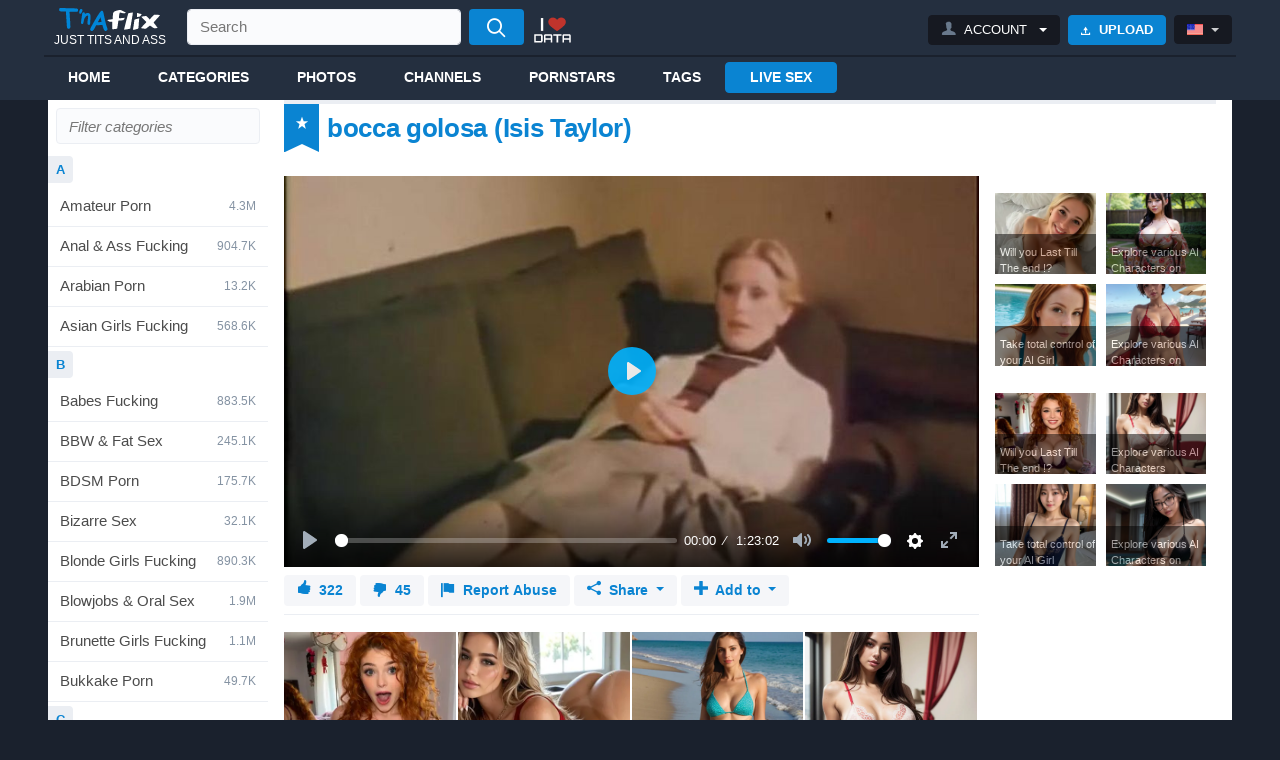

--- FILE ---
content_type: text/html; charset=UTF-8
request_url: https://www.tnaflix.com/classic-porn/bocca-golosa/video118908
body_size: 22860
content:
<!DOCTYPE html>
<html lang="en">

<head>
    <meta charset="utf-8" />
    <meta http-equiv="X-UA-Compatible" content="IE=Edge,chrome=1" />
    <meta name="viewport" content="width=device-width, initial-scale=1" />
    <meta name="msvalidate.01" content="A7EFD3714C666EF1BA7FAC1A4D236D27" />
    <meta name="turbolinks-cache-control" content="no-cache">
    <meta name="rating" content="RTA-5042-1996-1400-1577-RTA">
    <meta name="rating" content="adult" />

    <title>bocca golosa (Isis Taylor) - Tnaflix.com</title>
<meta name="description" content="TNAFLIX &#039;bocca golosa (Isis Taylor)&#039;"/>
<link rel="canonical" href="https://www.tnaflix.com/classic-porn/bocca-golosa/video118908"/>
<link rel="alternate" hreflang="en" href="https://www.tnaflix.com/classic-porn/bocca-golosa/video118908"/>
<link rel="alternate" hreflang="de" href="https://www.tnaflix.com/de/classic-porn/bocca-golosa/video118908"/>
<link rel="alternate" hreflang="fr" href="https://www.tnaflix.com/fr/classic-porn/bocca-golosa/video118908"/>
<link rel="alternate" hreflang="es" href="https://www.tnaflix.com/es/classic-porn/bocca-golosa/video118908"/>
<link rel="alternate" hreflang="it" href="https://www.tnaflix.com/it/classic-porn/bocca-golosa/video118908"/>
<link rel="alternate" hreflang="ru" href="https://www.tnaflix.com/ru/classic-porn/bocca-golosa/video118908"/>
<link rel="alternate" hreflang="br" href="https://www.tnaflix.com/br/classic-porn/bocca-golosa/video118908"/>
<link rel="alternate" hreflang="nl" href="https://www.tnaflix.com/nl/classic-porn/bocca-golosa/video118908"/>
<link rel="alternate" hreflang="ro" href="https://www.tnaflix.com/ro/classic-porn/bocca-golosa/video118908"/>
<link rel="alternate" hreflang="he" href="https://www.tnaflix.com/he/classic-porn/bocca-golosa/video118908"/>
<link rel="alternate" hreflang="ja" href="https://www.tnaflix.com/jp/classic-porn/bocca-golosa/video118908"/>
<link rel="alternate" hreflang="th" href="https://www.tnaflix.com/th/classic-porn/bocca-golosa/video118908"/>
<link rel="alternate" hreflang="x-default" href="https://www.tnaflix.com/classic-porn/bocca-golosa/video118908"/>
<meta property="og:title" content="bocca golosa (Isis Taylor)"/>
<meta property="og:image" content="https://img.tnaflix.com/a16:8q80w500r/106/11/89/118908/thumbs/12.jpg"/>
<meta property="og:description" content="italian"/>
<meta property="og:type" content="movie.other"/>
<meta property="og:url" content="https://www.tnaflix.com/classic-porn/bocca-golosa/video118908"/>
<meta itemprop="name" content="bocca golosa (Isis Taylor)"/>
<meta itemprop="image" content="https://img.tnaflix.com/a16:8q80w500r/106/11/89/118908/thumbs/12.jpg"/>
<script type="application/ld+json">{"@context":"https://schema.org","@type":"VideoObject","name":"bocca golosa (Isis Taylor)","description":"italian","uploadDate":"2014-02-05T13:00:07+00:00","duration":"PT01H23M02S","embedUrl":"https://player.tnaflix.com/video/118908","thumbnailUrl":"https://img.tnaflix.com/a16:9q80w920/106/11/89/118908/thumbs/12.jpg"}</script>
<link rel="preload" fetchpriority="high" as="image" href="https://img.tnaflix.com/a16:9q80w920/106/11/89/118908/thumbs/12.jpg" type="image/jpg">    <link rel="shortcut icon" type="image/x-icon" href="/assets/img/favicon/tnaflix/favicon.ico"/>
<link rel="apple-touch-icon" sizes="57x57" href="/assets/img/favicon/tnaflix/apple-icon-57x57.png">
<link rel="apple-touch-icon" sizes="60x60" href="/assets/img/favicon/tnaflix/apple-icon-60x60.png">
<link rel="apple-touch-icon" sizes="72x72" href="/assets/img/favicon/tnaflix/apple-icon-72x72.png">
<link rel="apple-touch-icon" sizes="76x76" href="/assets/img/favicon/tnaflix/apple-icon-76x76.png">
<link rel="apple-touch-icon" sizes="114x114" href="/assets/img/favicon/tnaflix/apple-icon-114x114.png">
<link rel="apple-touch-icon" sizes="120x120" href="/assets/img/favicon/tnaflix/apple-icon-120x120.png">
<link rel="apple-touch-icon" sizes="144x144" href="/assets/img/favicon/tnaflix/apple-icon-144x144.png">
<link rel="apple-touch-icon" sizes="152x152" href="/assets/img/favicon/tnaflix/apple-icon-152x152.png">
<link rel="apple-touch-icon" sizes="180x180" href="/assets/img/favicon/tnaflix/apple-icon-180x180.png">
<link rel="icon" type="image/png" sizes="192x192"  href="/assets/img/favicon/tnaflix/android-icon-192x192.png">
<link rel="icon" type="image/png" sizes="32x32" href="/assets/img/favicon/tnaflix/favicon-32x32.png">
<link rel="icon" type="image/png" sizes="96x96" href="/assets/img/favicon/tnaflix/favicon-96x96.png">
<link rel="icon" type="image/png" sizes="16x16" href="/assets/img/favicon/tnaflix/favicon-16x16.png">
<link rel="manifest" href="/assets/img/favicon/tnaflix/mfst.json">
<meta name="msapplication-TileColor" content="#ffffff">
<meta name="msapplication-TileImage" content="/assets/img/favicon/tnaflix/ms-icon-144x144.png">
<meta name="msapplication-config" content="/assets/img/favicon/tnaflix/browserconfig.xml">
<meta name="theme-color" content="#ffffff">
    <link rel="dns-prefetch" href="https://img.tnaflix.com">

    <link data-turbolinks-track="reload" rel="stylesheet" href="/assets/styles/css/bundle.min.css?t=ba6ce944f20e5eb581c146a17ccead83">

    <script data-turbolinks-track="reload" defer src="/assets/js/dist/bundle.min.js?t=da46d5a02f2bde3e8a19c4bec494d4a6"></script>
    <script data-turbolinks-track="reload" defer src="/assets/js/dist/smth.min.js?t=3609890bcd5db638e9c17a3e6a87fcff"></script>

    
<link rel="stylesheet" href="/assets/libs/plyr/plyr.css">
<script defer onload="document.dispatchEvent(new Event('flix:plyr'))" src="/assets/libs/plyr/plyr.polyfilled.js"></script>

    </head>

<body class="site-tnaflix" data-live-url="https://www.tnaflix.com/_livejs">
            <!-- When JavaScript is disabled -->
<noscript>
    <meta http-equiv="refresh" content="0; url=https://myapi.agego.com/noJS" />
</noscript>
<style>
    div#agego-overlay-header {
        background: #242f3f !important;
    }

    #agego-cta-verify {
        background: #0a84d2 !important;
    }
</style>
<!-- Age verification -->
<script src="https://verifycdn.agego.com/v1/verify.js"></script>
<!-- END AgeGO Age verification -->
<style id="agego-blur-style">
    #video-player-container,
    #preroll-container {
        filter: blur(20px) !important;
        -webkit-filter: blur(20px) !important;
    }
</style>
<style id="agego-blur-stylev2">
    .trailer-player,
    .lb-image,
    .plyr__video-wrapper video,
    #video-player-placeholder,
    #video-player-container video,
    #preroll-container video,
    .plyr__video-wrapper,
    .plyr__poster,
    .img-gal,
    #tr-interstitial-01DXF6DT0040000000000019H8,
    #tr-interstitial-01DXF6DT004000000000001ASY,
    #tr-interstitial-01DXF6DT004000000000001ASC,
    #tr-interstitial-01DXF6DT0040000000000019RQ,
    .content iframe,
    .profile-header img,
    .channel img,
    #ads-under-video_,
    .thumb img:not([src*="/_captcha"]),
    .bannerBlock:not(video, img, div),
    #ads-ntv1:not(video, img, div),
    #ads-ntv2:not(video, img, div),
    #ads-under-video:not(video, img, div),
    object {
        filter: blur(20px) !important;
        -webkit-filter: blur(20px) !important;
    }

    #agego-overlay-container {
        display: none !important
    }
</style>
<script>
    var beforeStyle = document.getElementById('agego-blur-style');
    var style = document.getElementById('agego-blur-stylev2');
    // Flix.ads.enabled = false;
    window.AGEGO = window.AGEGO || function() {
        (AGEGO.e = AGEGO.e || []).push(arguments)
    };

    document.addEventListener('DOMContentLoaded', function() {
        setTimeout(function() {
            if (Flix.ageVerified) {
                style.remove();
            }
            beforeStyle.remove();
        }, 200);
    });


    AGEGO('configure', {
        siteId: 153, // must be defined
        returnTo: undefined, // undefined for automatic, or HTTP url. Only for redirect flow.
        userNonce: undefined, // use this value for nonce, instead of generating random.
        callbackToken: undefined, // use this value as callback token that is replaced in the site callback url.
        autoBlur: true,
        verifyMode: 'inline', // 'inline', 'redirect', or 'auto-redirect'
        requireAgeVerification: true, // Enable/disable age verification option
        allowDirectContinue: false, // Allow to skip verification
        underageRedirectTo: 'https://google.com',
        overlay: {
            logo: '/assets/img/tna-logo.svg', // logo URL
            theme: 'auto', // 'dark', 'light' or 'auto'
            content: {
                heading: 'Website for adults viewing only!',
                description: 'This website is strictly limited to individuals that are: <ul><li>Over 18 or of legal age in their location, whichever is greater.</li><li>Accessing this website from a jurisdiction which does not prohibit the receiving or viewing of sexually explicit content.</li></ul> One of our core goals is to help parents restrict access to adult website for minors. There are several tools available for parents to make the internet browsing experience safer for their children. Internet service providers, device manufacturers, and operating system manufacturers have ensured a simple route to setting up parental controls. These tools have simple step-by-step instructions which you only need to follow once, giving you control over your childrens browsing habits beyond simple supervision.',
                ctaAgeVerify: {
                    cta: 'Verify age',
                    label: 'Continue with age verification',
                    class: 'nav-link btn btn-primary no-ads'
                },
                ctaDirectContinue: {
                    cta: 'Enter',
                    label: 'I am 18 years or older'
                },
                ctaUnderageSkip: {
                    cta: 'I am not 18 years old'
                }
            },
            messages: {
                errors: {
                    'nonceInvalid': 'Internal error. Please, try again.',
                    'agegoError': 'Age verification failed. Please, try again later.',
                    'notVerified': 'Your age could not be verified. Please, try again.',
                    'expired': 'Your age verification has expired. Please, try again.',
                    'internalError': 'Failed to start age verification process - internal error. Please, try again.',
                }
            }
        },
        cookies: {
            // Cookie where direct continue state is persisted
            directContinueState: {
                name: 'agego_dcnt',
                expires: 'session', // 'year', 'month', 'week', 'session' or a number number of days as int.
                attr: {
                    sameSite: 'strict',
                    path: '/',
                    secure: false,
                }
            },
            // Cookie where age verification state is persisted
            ageVerifyState: {
                name: 'agego_aver',
                expires: 'session',
                attr: {
                    sameSite: 'strict',
                    path: '/',
                    secure: false,
                }
            },
            // Cookie where age verification security nonce is persisted, when nonce is not provided by backend.
            ageVerifyNonce: {
                name: 'agego_dnonce',
                expires: 'session',
                attr: {
                    sameSite: 'strict',
                    path: '/',
                    secure: false,
                }
            }
        },
        events: {
            // Called when age verification flow is completed. Can be used for backend verification.
            onVerificationFlowEnd(eventData) {
                FlixUtils.setCookie('age_verified_mnt', 'true', 31);
                window.location.reload();
            },
            // Called when age verification flow failed for any reason.
            onVerificationFlowFailed(error) {},
            // Called when user executes age verification CTA.
            onAgeVerify() {

            },
            // Called when user executes direct continue CTA.
            onDirectContinue() {},
            // Called when user executes underage CTA.
            onUnderageSkip() {},
            // Called for returning users, when age was already verified.
            onVerifiedBefore() {},
        }
    });
    var interval = setInterval(function() {
        console.log(document.querySelector('.agego-blur-content'));
        if (document.querySelector('.agego-blur-content')) {
            document.querySelector('.agego-blur-content').classList.remove('agego-blur-content');
            clearInterval(interval);
        } else {
            setTimeout(function() {
                clearInterval(interval);
            }, 3000);
        }
    }, 10)
</script>    
    
<header class="top-header">
    <div class="container-fluid container-lg">
        <div class="row">
            <div class="col-auto col-lg-4 logo-wrap" style="display: flex;">
                <a class="logo-block" href="https://www.tnaflix.com">
                    <span>Just Tits and Ass</span>
                </a>
                <a class="ms-2 mt-1 d-lg-none" href="/bigdata">
                    <img src="/images/ilove.svg" alt="I Love DATA" width="42px" height="42px" />
                </a>
            </div>
            <div class="col-lg-4 search-bar d-flex">
                <div class="dropdownSearch">
                    <form data-turbolinks-form id="mainsearch" class="search-with-btn" action="https://www.tnaflix.com/search">
                        <input id="what" type="text" name="what" placeholder="Search" required minlength="2" autocomplete="off" value="" class="form-control">
                        <div id="prediction" class="suggestedItems" style="display: none;"></div>
                        <button type="submit" class="btn-search" aria-label="Search">
                            <i class="icon-search"></i>
                        </button>
                    </form>
                </div>

                <a class="ms-2 d-none d-lg-block" href="https://www.tnaflix.com/bigdata">
                    <img src="/images/ilove.svg" alt="I Love DATA" width="42px" height="42px" />
                </a>
            </div>
            <div class="col-auto col-lg-5 col-xxl-3 user-controls">
                <div id="user-top-menu" data-turbolinks-permanent class="d-flex" data-onload="User.topMenu">
            <div class="dropdown show">
            <a class="btn btn-dark dropdown-toggle" href="#" role="button" id="topUserMenu" data-bs-toggle="dropdown" aria-haspopup="true" aria-expanded="false">
                <i class="icon-user logged"> <span class="top-account-btn">Account</span></i>
            </a>
            <ul class="dropdown-menu dropdown-menu-dark dropdown-menu-end" aria-labelledby="topUserMenu">
                <li>
                    <a class="dropdown-item" href="https://www.tnaflix.com/login" data-modal="Login">
                        <i class="icon-key"></i> Login                    </a>
                </li>
                <li>
                    <a class="dropdown-item" href="https://www.tnaflix.com/signup" data-modal="Signup">
                        <i class="icon-user-plus"></i> Signup                    </a>
                </li>
            </ul>
        </div>

        <a href="https://www.tnaflix.com/login" data-modal="Login" class="btn btn-primary me-1 ms-2">
            <i class="icon-upload"></i> Upload        </a>
    </div>
                <div data-turbolinks="false" class="dropdown dropdown-country dropdown-menu-end">
                    <a class="btn btn-secondary dropdown-toggle" href="#" role="button" id="lang-dropdown-menu" data-bs-toggle="dropdown" aria-expanded="false">
                        <i class="flag flag-en"></i>
                    </a>

                    <ul class="dropdown-menu dropdown-menu-dark" aria-labelledby="lang-dropdown-menu">
                                                    <li>
                                <a class="dropdown-item" class="dropdown-item" href="/classic-porn/bocca-golosa/video118908">
                                    <i class="flag flag-en"></i> English                                </a>
                            </li>
                                                    <li>
                                <a class="dropdown-item" class="dropdown-item" href="/de/classic-porn/bocca-golosa/video118908">
                                    <i class="flag flag-de"></i> Deutsch                                </a>
                            </li>
                                                    <li>
                                <a class="dropdown-item" class="dropdown-item" href="/fr/classic-porn/bocca-golosa/video118908">
                                    <i class="flag flag-fr"></i> Français                                </a>
                            </li>
                                                    <li>
                                <a class="dropdown-item" class="dropdown-item" href="/es/classic-porn/bocca-golosa/video118908">
                                    <i class="flag flag-es"></i> Español                                </a>
                            </li>
                                                    <li>
                                <a class="dropdown-item" class="dropdown-item" href="/it/classic-porn/bocca-golosa/video118908">
                                    <i class="flag flag-it"></i> Italiano                                </a>
                            </li>
                                                    <li>
                                <a class="dropdown-item" class="dropdown-item" href="/ru/classic-porn/bocca-golosa/video118908">
                                    <i class="flag flag-ru"></i> Русский                                </a>
                            </li>
                                                    <li>
                                <a class="dropdown-item" class="dropdown-item" href="/br/classic-porn/bocca-golosa/video118908">
                                    <i class="flag flag-br"></i> Português                                </a>
                            </li>
                                                    <li>
                                <a class="dropdown-item" class="dropdown-item" href="/nl/classic-porn/bocca-golosa/video118908">
                                    <i class="flag flag-nl"></i> Nederlands                                </a>
                            </li>
                                                    <li>
                                <a class="dropdown-item" class="dropdown-item" href="/ro/classic-porn/bocca-golosa/video118908">
                                    <i class="flag flag-ro"></i> Romanian                                </a>
                            </li>
                                                    <li>
                                <a class="dropdown-item" class="dropdown-item" href="/he/classic-porn/bocca-golosa/video118908">
                                    <i class="flag flag-he"></i> עברית                                </a>
                            </li>
                                                    <li>
                                <a class="dropdown-item" class="dropdown-item" href="/jp/classic-porn/bocca-golosa/video118908">
                                    <i class="flag flag-jp"></i> 日本語                                </a>
                            </li>
                                                    <li>
                                <a class="dropdown-item" class="dropdown-item" href="/th/classic-porn/bocca-golosa/video118908">
                                    <i class="flag flag-th"></i> ไทย                                </a>
                            </li>
                                            </ul>
                </div>

            </div>
        </div>
    </div>
    <nav class="navbar">
        <div class="container-fluid container-lg">
            <ul class="nav">
                <li class="nav-item nav-menu d-lg-none">
                    <div class="icon-menu nav-link aside-left-trigger"></div>
                </li>
                <li class="nav-item nav-home">
                    <a class="nav-link " href="https://www.tnaflix.com">Home</a>
                </li>
                <li class="nav-item nav-categories">
                    <a class="nav-link " href="https://www.tnaflix.com/categories">Categories</a>
                </li>
                                    <li class="nav-item nav-photos">
                        <a class="nav-link " href="https://www.tnaflix.com/galleries">Photos</a>
                    </li>
                    <li class="nav-item nav-channels">
                        <a class="nav-link " href="https://www.tnaflix.com/channels">Channels</a>
                    </li>
                                <li class="nav-item nav-pornstars">
                    <a class="nav-link " href="https://www.tnaflix.com/pornstars">Pornstars</a>
                </li>
                <li class="nav-item nav-tags">
                    <a class="nav-link " href="https://www.tnaflix.com/tags">Tags</a>
                </li>
                <li class="nav-item nav-livesex btn-inside">
                    <a class="nav-link btn btn-primary no-ads" nopop="1" href="/goto/323" title="Live Porn & Sex" target="_blank" rel="nofollow"><b>LIVE SEX</b></a>
                </li>
            </ul>
        </div>
    </nav>
</header><div class="btn btn-dark user-link aside-right-trigger rounded-0">
    <i class="icon-user-menu"></i>
</div>
<aside class="aside-right">
    <div data-onload="User.mobileSidebarHead">
            <div class="text-center w-100 my-3">
            <a data-modal="Login" href="https://www.tnaflix.com/login" class="btn btn-primary btn-aside">
                <i class="icon-key"></i> Login            </a>

            <a data-modal="Signup" href="https://www.tnaflix.com/signup" class="btn btn-dark btn-aside">
                <i class="icon-user-plus"></i> Signup            </a>
        </div>
    </div>
    <div class="country-select-group">
        <i class="flag flag-en"></i>

        <select onchange="window.location.href = this.value" class="country-select" name="country-select">
            <optgroup style="background-color: black;">
                <option value="/classic-porn/bocca-golosa/video118908">English</option>
            </optgroup>
            <optgroup style="background-color: black;" label="-----------------">
                                    <option value="/classic-porn/bocca-golosa/video118908">English</option>
                                    <option value="/de/classic-porn/bocca-golosa/video118908">Deutsch</option>
                                    <option value="/fr/classic-porn/bocca-golosa/video118908">Français</option>
                                    <option value="/es/classic-porn/bocca-golosa/video118908">Español</option>
                                    <option value="/it/classic-porn/bocca-golosa/video118908">Italiano</option>
                                    <option value="/ru/classic-porn/bocca-golosa/video118908">Русский</option>
                                    <option value="/br/classic-porn/bocca-golosa/video118908">Português</option>
                                    <option value="/nl/classic-porn/bocca-golosa/video118908">Nederlands</option>
                                    <option value="/ro/classic-porn/bocca-golosa/video118908">Romanian</option>
                                    <option value="/he/classic-porn/bocca-golosa/video118908">עברית</option>
                                    <option value="/jp/classic-porn/bocca-golosa/video118908">日本語</option>
                                    <option value="/th/classic-porn/bocca-golosa/video118908">ไทย</option>
                            </optgroup>
        </select>
    </div>

    <h2 class="mt-0">Menu</h2>
    <div class="aside-index">
        <div class="aside-item ">
            <a href="https://www.tnaflix.com">Videos</a>
        </div>

                    <div class="aside-item ">
                <a href="https://www.tnaflix.com/galleries">Photos</a>
            </div>
        
        <div class="aside-item ">
            <a href="https://www.tnaflix.com/pornstars">Pornstars</a>
        </div>

        <div class="aside-item ">
            <a href="https://www.tnaflix.com/categories">Categories</a>
        </div>

                    <div class="aside-item ">
                <a href="https://www.tnaflix.com/channels">Channels</a>
            </div>
        
        <div class="aside-item ">
            <a href="https://www.tnaflix.com/tags">Tags</a>
        </div>

        <div class="aside-item nav-livesex">
            <a class="nav-link btn btn-primary no-ads" nopop="1"
                href="https://go.admjmp.com/smartpop/7cc5aa5dc22260d7db98789c4f58708f5c362562af1569d7a2b15080473677e3?userId=333efd65e8e0294a5c19413d03aadc56f799572fca15f910270dff207919d8ad&targetDomain=tnaflixchat.com&sourceId=tnaflix"
                title="Live Porn & Sex" target="_blank" rel="nofollow"><b>LIVE SEX</b></a>
        </div>
    </div>

    <div data-onload="User.mobileSidebarMenu">
    </div>
</aside>
<main>
    <div class="container-fluid container-lg">
        <div id="top-temp-ad-web" class="text-center"></div>

        
        <div class="content-wrapper">
                        <aside class="aside-left ">
    <div class="category-index">
        <div class="m-2">
            <input id="sidebar-category-filter" type="text" placeholder="Filter categories" style="font-style:italic" class="form-control">
        </div>
                    <div class="category-letter">
                <span>A</span>
            </div>
                                            <div class="category-item ">
                                            <a href="https://www.tnaflix.com/amateur-porn">
                            Amateur Porn <span>4.3M</span>
                        </a>
                                    </div>

                                            <div class="category-item ">
                                            <a href="https://www.tnaflix.com/anal-porn">
                            Anal &amp; Ass Fucking <span>904.7K</span>
                        </a>
                                    </div>

                                            <div class="category-item ">
                                            <a href="https://www.tnaflix.com/arabian-porn">
                            Arabian Porn
 <span>13.2K</span>
                        </a>
                                    </div>

                                            <div class="category-item ">
                                            <a href="https://www.tnaflix.com/asian-porn">
                            Asian Girls Fucking <span>568.6K</span>
                        </a>
                                    </div>

                                <div class="category-letter">
                <span>B</span>
            </div>
                                            <div class="category-item ">
                                            <a href="https://www.tnaflix.com/babe-videos">
                            Babes Fucking <span>883.5K</span>
                        </a>
                                    </div>

                                            <div class="category-item ">
                                            <a href="https://www.tnaflix.com/bbw-porn">
                            BBW &amp; Fat Sex <span>245.1K</span>
                        </a>
                                    </div>

                                            <div class="category-item ">
                                            <a href="https://www.tnaflix.com/bdsm-porn">
                            BDSM Porn <span>175.7K</span>
                        </a>
                                    </div>

                                            <div class="category-item ">
                                            <a href="https://www.tnaflix.com/bizarre-porn">
                            Bizarre Sex <span>32.1K</span>
                        </a>
                                    </div>

                                            <div class="category-item ">
                                            <a href="https://www.tnaflix.com/blonde-porn">
                            Blonde Girls Fucking <span>890.3K</span>
                        </a>
                                    </div>

                                            <div class="category-item ">
                                            <a href="https://www.tnaflix.com/blowjob-videos">
                            Blowjobs &amp; Oral Sex <span>1.9M</span>
                        </a>
                                    </div>

                                            <div class="category-item ">
                                            <a href="https://www.tnaflix.com/brunette-porn">
                            Brunette Girls Fucking <span>1.1M</span>
                        </a>
                                    </div>

                                            <div class="category-item ">
                                            <a href="https://www.tnaflix.com/bukkake-porn">
                            Bukkake Porn <span>49.7K</span>
                        </a>
                                    </div>

                                <div class="category-letter">
                <span>C</span>
            </div>
                                            <div class="category-item ">
                                            <a href="https://www.tnaflix.com/cartoon-porn">
                            Cartoon Sex <span>76.7K</span>
                        </a>
                                    </div>

                                            <div class="category-item ">
                                            <a href="https://www.tnaflix.com/celebrity-porn">
                            Celebrity <span>51.7K</span>
                        </a>
                                    </div>

                                            <div class="category-item ">
                                            <a href="https://www.tnaflix.com/classic-porn">
                            Classic Adult Videos <span>21.7K</span>
                        </a>
                                    </div>

                                            <div class="category-item ">
                                            <a href="https://www.tnaflix.com/porn-compilations">
                            Porn Compilations <span>96.1K</span>
                        </a>
                                    </div>

                                            <div class="category-item ">
                                            <a href="https://www.tnaflix.com/creampie-videos">
                            Creampie Sex <span>348.3K</span>
                        </a>
                                    </div>

                                            <div class="category-item ">
                                            <a href="https://www.tnaflix.com/cum-videos">
                            Cumshots <span>926.4K</span>
                        </a>
                                    </div>

                                            <div class="category-item ">
                                            <a href="https://www.tnaflix.com/czech-porn">
                            Czech Porn <span>52.4K</span>
                        </a>
                                    </div>

                                <div class="category-letter">
                <span>D</span>
            </div>
                                            <div class="category-item ">
                                            <a href="https://www.tnaflix.com/double-penetration">
                            Double Penetration <span>136.3K</span>
                        </a>
                                    </div>

                                <div class="category-letter">
                <span>E</span>
            </div>
                                            <div class="category-item ">
                                            <a href="https://www.tnaflix.com/ebony-porn">
                            Ebony Girls Fucking <span>248.8K</span>
                        </a>
                                    </div>

                                            <div class="category-item ">
                                            <a href="https://www.tnaflix.com/euro-porn">
                            Euro Porn <span>192.4K</span>
                        </a>
                                    </div>

                                <div class="category-letter">
                <span>F</span>
            </div>
                                            <div class="category-item ">
                                            <a href="https://www.tnaflix.com/facial-porn">
                            Facial Cum Shots <span>303.5K</span>
                        </a>
                                    </div>

                                            <div class="category-item ">
                                            <a href="https://www.tnaflix.com/fat-porn">
                            Fat Girls Fucking <span>41.1K</span>
                        </a>
                                    </div>

                                            <div class="category-item ">
                                            <a href="https://www.tnaflix.com/fetish-videos">
                            Fetish Sex <span>538.7K</span>
                        </a>
                                    </div>

                                            <div class="category-item ">
                                            <a href="https://www.tnaflix.com/fisting-videos">
                            Fisting Sex <span>116.3K</span>
                        </a>
                                    </div>

                                            <div class="category-item ">
                                            <a href="https://www.tnaflix.com/feet-porn">
                            Foot Fetish <span>78K</span>
                        </a>
                                    </div>

                                            <div class="category-item ">
                                            <a href="https://www.tnaflix.com/french-porn">
                            French Porn <span>66.3K</span>
                        </a>
                                    </div>

                                <div class="category-letter">
                <span>G</span>
            </div>
                                            <div class="category-item ">
                                            <a href="https://www.tnaflix.com/gang-bang">
                            Gang Bang Fucking <span>84.5K</span>
                        </a>
                                    </div>

                                            <div class="category-item ">
                                            <a href="https://www.tnaflix.com/gay-porn">
                            Gay / Bi-Male Sex <span>370.5K</span>
                        </a>
                                    </div>

                                            <div class="category-item ">
                                            <a href="https://www.tnaflix.com/german-porn">
                            German Porn <span>111.3K</span>
                        </a>
                                    </div>

                                            <div class="category-item ">
                                            <a href="https://www.tnaflix.com/granny-porn">
                            Granny Sex <span>98.9K</span>
                        </a>
                                    </div>

                                            <div class="category-item ">
                                            <a href="https://www.tnaflix.com/group-sex">
                            Group Sex <span>363K</span>
                        </a>
                                    </div>

                                <div class="category-letter">
                <span>H</span>
            </div>
                                            <div class="category-item ">
                                            <a href="https://www.tnaflix.com/hairy-porn">
                            Hairy Girls Fucking <span>127.4K</span>
                        </a>
                                    </div>

                                            <div class="category-item ">
                                            <a href="https://www.tnaflix.com/handjobs-porn">
                            Handjobs Porn <span>359.6K</span>
                        </a>
                                    </div>

                                            <div class="category-item ">
                                            <a href="https://www.tnaflix.com/hardcore-porn">
                            Hardcore Porn Videos <span>1.6M</span>
                        </a>
                                    </div>

                                            <div class="category-item ">
                                            <a href="https://www.tnaflix.com/hd-videos">
                            HD Porn <span>2.9M</span>
                        </a>
                                    </div>

                                            <div class="category-item ">
                                            <a href="https://www.tnaflix.com/hentai-porn">
                            Hentai Sex Movies <span>81.6K</span>
                        </a>
                                    </div>

                                            <div class="category-item ">
                                            <a href="https://www.tnaflix.com/homemade-porn">
                            Homemade Porn <span>473.4K</span>
                        </a>
                                    </div>

                                            <div class="category-item ">
                                            <a href="https://www.tnaflix.com/big-cock">
                            Huge Cocks <span>404.7K</span>
                        </a>
                                    </div>

                                            <div class="category-item ">
                                            <a href="https://www.tnaflix.com/big-boobs">
                            Huge Tits <span>1.2M</span>
                        </a>
                                    </div>

                                <div class="category-letter">
                <span>I</span>
            </div>
                                            <div class="category-item ">
                                            <a href="https://www.tnaflix.com/indian-porn">
                            Indian Girls Fucking <span>64.1K</span>
                        </a>
                                    </div>

                                            <div class="category-item ">
                                            <a href="https://www.tnaflix.com/interracial-porn">
                            Interracial Porn <span>399.3K</span>
                        </a>
                                    </div>

                                <div class="category-letter">
                <span>J</span>
            </div>
                                            <div class="category-item ">
                                            <a href="https://www.tnaflix.com/japanese-porn">
                            Japanese porn <span>357.2K</span>
                        </a>
                                    </div>

                                <div class="category-letter">
                <span>L</span>
            </div>
                                            <div class="category-item ">
                                            <a href="https://www.tnaflix.com/latina-porn">
                            Latina Girls Fucking <span>250.7K</span>
                        </a>
                                    </div>

                                            <div class="category-item ">
                                            <a href="https://www.tnaflix.com/lesbian-porn">
                            Lesbian Sex <span>449.1K</span>
                        </a>
                                    </div>

                                <div class="category-letter">
                <span>M</span>
            </div>
                                            <div class="category-item ">
                                            <a href="https://www.tnaflix.com/massage-porn">
                            Massage Porn <span>140.4K</span>
                        </a>
                                    </div>

                                            <div class="category-item ">
                                            <a href="https://www.tnaflix.com/masturbation-videos">
                            Masturbating <span>694.3K</span>
                        </a>
                                    </div>

                                            <div class="category-item ">
                                            <a href="https://www.tnaflix.com/mature-porn">
                            Mature Sex <span>395.3K</span>
                        </a>
                                    </div>

                                            <div class="category-item ">
                                            <a href="https://www.tnaflix.com/milf-porn">
                            MILF <span>882.6K</span>
                        </a>
                                    </div>

                                <div class="category-letter">
                <span>O</span>
            </div>
                                            <div class="category-item ">
                                            <a href="https://www.tnaflix.com/oral-sex">
                            Oral Sex <span>332.7K</span>
                        </a>
                                    </div>

                                <div class="category-letter">
                <span>P</span>
            </div>
                                            <div class="category-item ">
                                            <a href="https://www.tnaflix.com/petite-porn">
                            Petite Girls Fucking <span>306.9K</span>
                        </a>
                                    </div>

                                            <div class="category-item ">
                                            <a href="https://www.tnaflix.com/piss-videos">
                            Piss Porn <span>132.5K</span>
                        </a>
                                    </div>

                                            <div class="category-item ">
                                            <a href="https://www.tnaflix.com/porn-stars">
                            Porn Stars <span>602.4K</span>
                        </a>
                                    </div>

                                            <div class="category-item ">
                                            <a href="https://www.tnaflix.com/pov-porn">
                            POV Sex Videos <span>440.7K</span>
                        </a>
                                    </div>

                                            <div class="category-item ">
                                            <a href="https://www.tnaflix.com/pregnant-porn">
                            Pregnant <span>25.4K</span>
                        </a>
                                    </div>

                                            <div class="category-item ">
                                            <a href="https://www.tnaflix.com/public-porn">
                            Public Sex Videos <span>185.1K</span>
                        </a>
                                    </div>

                                <div class="category-letter">
                <span>R</span>
            </div>
                                            <div class="category-item ">
                                            <a href="https://www.tnaflix.com/reality-porn">
                            Reality Porn <span>238.5K</span>
                        </a>
                                    </div>

                                            <div class="category-item ">
                                            <a href="https://www.tnaflix.com/redhead-porn">
                            Redhead Girls Fucking <span>154.2K</span>
                        </a>
                                    </div>

                                            <div class="category-item ">
                                            <a href="https://www.tnaflix.com/russian-porn">
                            Russian Porn <span>96.7K</span>
                        </a>
                                    </div>

                                <div class="category-letter">
                <span>S</span>
            </div>
                                            <div class="category-item ">
                                            <a href="https://www.tnaflix.com/toy-videos">
                            Sex Toys <span>490.8K</span>
                        </a>
                                    </div>

                                            <div class="category-item ">
                                            <a href="https://www.tnaflix.com/shemale-porn">
                            Shemale/Trans Sex <span>176.5K</span>
                        </a>
                                    </div>

                                            <div class="category-item ">
                                            <a href="https://www.tnaflix.com/softcore-videos">
                            Softcore Porn <span>54.6K</span>
                        </a>
                                    </div>

                                            <div class="category-item ">
                                            <a href="https://www.tnaflix.com/solo-porn">
                            Solo Porn <span>409K</span>
                        </a>
                                    </div>

                                            <div class="category-item ">
                                            <a href="https://www.tnaflix.com/spanking-videos">
                            Spanking Videos <span>38K</span>
                        </a>
                                    </div>

                                            <div class="category-item ">
                                            <a href="https://www.tnaflix.com/squirting-videos">
                            Squirting Videos <span>137.2K</span>
                        </a>
                                    </div>

                                            <div class="category-item ">
                                            <a href="https://www.tnaflix.com/storyline-porn">
                            Storyline Sex <span>110.5K</span>
                        </a>
                                    </div>

                                            <div class="category-item ">
                                            <a href="https://www.tnaflix.com/strapon-sex">
                            Strapon Sex <span>132K</span>
                        </a>
                                    </div>

                                <div class="category-letter">
                <span>T</span>
            </div>
                                            <div class="category-item ">
                                            <a href="https://www.tnaflix.com/teen-porn">
                            Teens <span>1.7M</span>
                        </a>
                                    </div>

                                            <div class="category-item ">
                                            <a href="https://www.tnaflix.com/thai-porn">
                            Thai Porn <span>37K</span>
                        </a>
                                    </div>

                                            <div class="category-item ">
                                            <a href="https://www.tnaflix.com/threesome-sex">
                            Threesome Sex <span>362.3K</span>
                        </a>
                                    </div>

                                <div class="category-letter">
                <span>V</span>
            </div>
                                            <div class="category-item ">
                                            <a href="https://www.tnaflix.com/vintage-sex">
                            Vintage Sex <span>100.6K</span>
                        </a>
                                    </div>

                                            <div class="category-item ">
                                            <a href="https://www.tnaflix.com/vr-porn">
                            VR Porn <span>61.6K</span>
                        </a>
                                    </div>

                                <div class="category-letter">
                <span>W</span>
            </div>
                                            <div class="category-item ">
                                            <a href="https://www.tnaflix.com/webcam-shows">
                            Webcam Shows <span>355.3K</span>
                        </a>
                                    </div>

                        </div>
</aside>

<script>
    document.getElementById('sidebar-category-filter').addEventListener('input', function () {
        const filter = this.value.toLowerCase();
        const categories = document.querySelectorAll('.category-item');
        
        // First, show/hide categories based on filter
        categories.forEach(function (category) {
            const text = category.textContent.toLowerCase();
            if (text.includes(filter)) {
                category.style.display = '';
            } else {
                category.style.display = 'none';
            }
        });

        // Then, hide category letters if no categories are visible under them
        const categoryLetters = document.querySelectorAll('.category-letter');
        categoryLetters.forEach(function (letter) {
            let anyVisible = false;
            let sibling = letter.nextElementSibling;
            
            // Check all category items that follow this letter until we hit the next letter
            while (sibling && !sibling.classList.contains('category-letter')) {
                if (sibling.classList.contains('category-item') && sibling.style.display !== 'none') {
                    anyVisible = true;
                    break;
                }
                sibling = sibling.nextElementSibling;
            }
            
            letter.style.display = anyVisible ? '' : 'none';
        });
    });
</script>
            <section class="content pb-3 w-100">
                <div id="top-temp-ad-mobile" class="text-center"></div>

                <div class="bannerBlock d-block d-lg-none" id="bannerBlock_head"></div>
                                    <div class="section-header d-block d-lg-flex">
                        <h1>
                            <span class="bg-flag">
                                <i class="icon-star"></i>
                            </span>
                            bocca golosa (Isis Taylor)                        </h1>
                        <div class="ms-auto mt-3 mt-lg-0">
                                                    </div>
                    </div>
                
                
<div class="row">
    <div class="col-xl-9 col-lg-12 col-md-12 col-sm-12">
        <div id="video-player-container">
            <div class="pause-overlay d-none">
                <div class="logo-block"></div>
                <div class="pause-ad-wrap">
                    <div class="pause-ad-title">Advertisement</div>
                    <button type="button" class="btn-close" aria-label="Close">
                        <span aria-hidden="true">×</span>
                    </button>
                    <div id="in_video_ad" class="pause-ad-iframe-wrap"></div>
                </div>
            </div>
            <video crossorigin playsinline controls preload="none"
                data-vid="118908"
                data-duration="4982"
                data-mosaic="https://sl106.tnaflix.com/11/89/118908/mosaic/#.jpg"
                poster="https://img.tnaflix.com/a16:9q80w920/106/11/89/118908/thumbs/12.jpg"
                id="video-player">
                                    <source src="https://sl106.tnaflix.com/11/89/118908/bocca-golosa-360p.mp4?rs=118k&rb=6128k&secure=PZ-k9OzOOoM9l5JIyO246g==,1766616199" type="video/mp4" size="360">
                                    <source src="https://sl106.tnaflix.com/11/89/118908/bocca-golosa-240p.mp4?rs=118k&rb=6128k&secure=2yOgyhK6KcDpyV5w-zChbw==,1766616199" type="video/mp4" size="240">
                                    <source src="https://sl106.tnaflix.com/11/89/118908/bocca-golosa-144p.mp4?rs=118k&rb=6128k&secure=ekjEznivr0V3VRACQOue8Q==,1766616199" type="video/mp4" size="144">
                            </video>
        </div>

        <div id="preroll-container"></div>

        <div class="video-detail-controls">
            <div id="thumbs-up" data-onclick="js:FlixThumbs.up||118908" data-onload='Thumbs.up||118908' class="btn btn-transparent btn-blue-grey ">
    <i class="icon-thumb-up"></i> <span class="thumb-count">322</span>
</div>
            <div id="thumbs-down" data-onclick="js:FlixThumbs.down||118908" data-onload='Thumbs.down||118908' class="btn btn-transparent btn-blue-grey">
    <i class="icon-thumb-down"></i> <span class="thumb-count">45</span>
</div>
            <a class="btn btn-transparent btn-blue-grey" data-modal href="https://www.tnaflix.com/abuse/118908">
                <i class="icon-flag"></i> Report <span class="d-none d-lg-inline-block">Abuse</span>
            </a>

            <div class="dropdown d-inline-block">
                <div class="btn btn-transparent btn-blue-grey dropdown-toggle" role="button" id="share-dropdown" data-bs-toggle="dropdown" aria-haspopup="true" aria-expanded="false">
                    <i class="icon-share"></i> Share                </div>
                <ul class="dropdown-menu dropdown-menu-dark-lg" id='share-links' aria-labelledby="share-dropdown">
                    <li>
                        <a target="_blank" href="https://twitter.com/intent/tweet?text=bocca golosa (Isis Taylor)&url=https://www.tnaflix.com/classic-porn/bocca-golosa/video118908" class="dropdown-item">
                            <i class="icon-twitter"></i> Twitter
                        </a>
                    </li>
                    <li>
                        <a target="_blank" href="https://www.reddit.com/submit?title=bocca golosa (Isis Taylor)&url=https://www.tnaflix.com/classic-porn/bocca-golosa/video118908" class="dropdown-item">
                            <i class="icon-reddit"></i> Reddit
                        </a>
                    </li>
                    <li>
                        <a target="_blank" href="mailto:test@example.com?subject=bocca golosa (Isis Taylor)&body=https://www.tnaflix.com/classic-porn/bocca-golosa/video118908" class="dropdown-item">
                            <i class="icon-envelope"></i> Email
                        </a>
                    </li>
                </ul>
            </div>

            <div class="dropdown d-inline-block" id="add-to-container" data-onload="AddTo||118908">
    <div class="btn btn-transparent btn-blue-grey dropdown-toggle" role="button" data-bs-toggle="dropdown" aria-haspopup="true" aria-expanded="false">
        <i class="icon-plus"></i> Add to    </div>
    <div class="dropdown-menu dropdown-menu-dark-lg">
        
            <li>
                <a class="dropdown-item" data-modal="Login" href="https://www.tnaflix.com/login">
                    <i class="icon-eye"></i> Watch later                </a>
            </li>
            <li>
                <a class="dropdown-item" data-modal="Login" href="https://www.tnaflix.com/login">
                    <i class="icon-star"></i> Favorites                </a>
            </li>
            <li>
                <hr class="dropdown-divider">
            </li>
            <li>
                <a class="dropdown-item" data-modal="Login" href="https://www.tnaflix.com/login">
                    <i class="icon-plus"></i> New playlist                </a>
            </li>
        
    </div>
</div>        </div>

        <div id="ads-under-video" style="max-width:915px;overflow:hidden">
                    </div>

        <div class="video-detail-badges text-start">
                            <a class="badge badge-video badge-video-info badge-unverified" href="https://www.tnaflix.com/profile/erotic3337">
                    erotic3337                </a>
            
                            <a class="badge badge-video badge-video-info badge-kiss" href="https://www.tnaflix.com/profile/isis-taylor">
                    Isis Taylor                </a>
            
                            <a href="https://www.tnaflix.com/classic-porn" class="badge badge-video">
                    Classic Adult Videos                </a>
            
                            <a class="badge badge-video" href="https://www.tnaflix.com/search?what=babe">
                    babe                </a>
                            <a class="badge badge-video" href="https://www.tnaflix.com/search?what=classic">
                    classic                </a>
                            <a class="badge badge-video" href="https://www.tnaflix.com/search?what=euro">
                    euro                </a>
                            <a class="badge badge-video" href="https://www.tnaflix.com/search?what=porn">
                    porn                </a>
            
                            <span class="badge badge-video btn-nohover my-auto">
                    <i class="icon-thumb-up"></i> 88%
                </span>
            
                            <span class="badge badge-video btn-nohover my-auto">
                    <i class="icon-eye"></i> 547.9K                </span>
            
            <span class="badge badge-video btn-nohover my-auto">
                <i class="icon-clock-o"></i> 11 years ago            </span>
        </div>

        <p class="video-detail-description"><b>Description</b>: italian</p>
    </div>

    <div class="col-xl-3" style="overflow: hidden;">
        <div id="ads-ntv1"></div>
        <div id="ads-ntv2"></div>
    </div>
</div>
<div class="bannerBlock d-block d-lg-none" id="bannerBlock_footer"></div>
<section>
    <div class="section-header pt-0">
        <h2>
            <span class="bg-flag">
                <i class="icon-video-camera"></i>
            </span>
            <span>Related content</span>
        </h2>
    </div>

                        
    <div class="row video-list">
                    
            <div data-vid="8508652" data-num="1" class="col-xs-6 col-md-4 col-xl-3 mb-3" data-first-thumb="10">
                
                <a class="thumb thumb-chrome video-thumb bg-dark" href="https://www.tnaflix.com/milf-porn/Italian-Classic-from-the-90s/video8508652" data-trailer="https://sl112.tnaflix.com/85/08/8508652/trailer.mp4?secure=Y8UFV6xm1dEehPEpL-8Wsg==,1766691799">

                                            <img class="lazyload" src="/assets/img/video_cover_placeholder.jpg" data-src="https://img.tnaflix.com/a16:8q80w500r/112/85/08/8508652/thumbs/10.jpg" alt="Italian Classic from the 90s (Isis Taylor)" width="300" height="150" onerror="this.src='/assets/img/video_cover_placeholder.jpg'" />
                    
                    <div class="thumb-icon video-duration">13:44</div>
                                            <div class="thumb-icon max-quality">240p</div>
                                    </a>

                <a href="https://www.tnaflix.com/milf-porn/Italian-Classic-from-the-90s/video8508652" class="video-title text-break">
                                            Italian Classic from the 90s (Isis Taylor)                                    </a>

                <div class="d-flex">
                                            <a href="https://www.tnaflix.com/profile/welch_benjamin" class="me-2 text-start text-truncate badge badge-video-info badge-unverified">
                            welch_benjamin                        </a>
                    
                    <div class="my-auto text-truncate text-small d-flex">
                                                    <div class="me-2">
                                <i class="icon-eye"></i>1.2K                            </div>
                                                                            <div>
                                <i class="icon-thumb-up"></i>60%
                            </div>
                                            </div>

                </div>
            </div>
                    
            <div data-vid="6691523" data-num="2" class="col-xs-6 col-md-4 col-xl-3 mb-3" data-first-thumb="10">
                
                <a class="thumb thumb-chrome video-thumb bg-dark" href="https://www.tnaflix.com/babe-videos/Very-hot-Italian-classic./video6691523" data-trailer="https://cdnl.tnaflix.com/216/66/91/6691523/trailer.mp4?secure=o1DKwxvCCgSN2bZGlV3Ikw==,1766691799">

                                            <img class="lazyload" src="/assets/img/video_cover_placeholder.jpg" data-src="https://cdnl.tnaflix.com/thumb/a16:8q80w500r/216/66/91/6691523/10.jpg" alt="Very hot Italian classic. (Isis Taylor)" width="300" height="150" onerror="this.src='/assets/img/video_cover_placeholder.jpg'" />
                    
                    <div class="thumb-icon video-duration">10:22</div>
                                            <div class="thumb-icon max-quality">360p</div>
                                    </a>

                <a href="https://www.tnaflix.com/babe-videos/Very-hot-Italian-classic./video6691523" class="video-title text-break">
                                            Very hot Italian classic. (Isis Taylor)                                    </a>

                <div class="d-flex">
                                            <a href="https://www.tnaflix.com/profile/sporer_zackary" class="me-2 text-start text-truncate badge badge-video-info badge-unverified">
                            sporer_zackary                        </a>
                    
                    <div class="my-auto text-truncate text-small d-flex">
                                                    <div class="me-2">
                                <i class="icon-eye"></i>8.1K                            </div>
                                                                            <div>
                                <i class="icon-thumb-up"></i>88%
                            </div>
                                            </div>

                </div>
            </div>
                    
            <div data-vid="4618612" data-num="3" class="col-xs-6 col-md-4 col-xl-3 mb-3" data-first-thumb="12">
                
                <a class="thumb thumb-chrome video-thumb bg-dark" href="https://www.tnaflix.com/blonde-porn/Italian-Classic-porn-video/video4618612" data-trailer="https://fck-cl37.tnaflix.com/trailer/tnaflix/a/5/7/a570954c8c5147c90d44.mp4?secure=4CUdw0aMqHFbtoGle2jioQ==,1766691799">

                                            <img class="lazyload" src="/assets/img/video_cover_placeholder.jpg" data-src="https://img.tnaflix.com/a16:8q80w500r/thumbs/a5/12_4618612l.jpg" alt="Italian Classic porn video" width="300" height="150" onerror="this.src='/assets/img/video_cover_placeholder.jpg'" />
                    
                    <div class="thumb-icon video-duration">56:27</div>
                                    </a>

                <a href="https://www.tnaflix.com/blonde-porn/Italian-Classic-porn-video/video4618612" class="video-title text-break">
                                            Italian Classic porn video                                    </a>

                <div class="d-flex">
                                            <a href="https://www.tnaflix.com/profile/luettgen_cory" class="me-2 text-start text-truncate badge badge-video-info badge-unverified">
                            luettgen_cory                        </a>
                    
                    <div class="my-auto text-truncate text-small d-flex">
                                                    <div class="me-2">
                                <i class="icon-eye"></i>34K                            </div>
                                                                            <div>
                                <i class="icon-thumb-up"></i>89%
                            </div>
                                            </div>

                </div>
            </div>
                    
            <div data-vid="8059087" data-num="4" class="col-xs-6 col-md-4 col-xl-3 mb-3" data-first-thumb="10">
                
                <a class="thumb thumb-chrome video-thumb bg-dark" href="https://www.tnaflix.com/arabian-porn/Massimo-Godimento-2-2-%28Restored%29/video8059087" data-trailer="https://sl111.tnaflix.com/80/59/8059087/trailer.mp4?secure=bHi-Y0btW1BCu56hwCU7PA==,1766691799">

                                            <img class="lazyload" src="/assets/img/video_cover_placeholder.jpg" data-src="https://img.tnaflix.com/a16:8q80w500r/111/80/59/8059087/thumbs/10.jpg" alt="Massimo Godimento 2-2 (Restored) (Angelica Bella, Christoph Clark, Isis Taylor, Jean-Pierre Armand, Miss Pomodoro, Roberto Malone, Super Ramba, Yves Baillat)" width="300" height="150" onerror="this.src='/assets/img/video_cover_placeholder.jpg'" />
                    
                    <div class="thumb-icon video-duration">29:53</div>
                                            <div class="thumb-icon max-quality">720p</div>
                                    </a>

                <a href="https://www.tnaflix.com/arabian-porn/Massimo-Godimento-2-2-%28Restored%29/video8059087" class="video-title text-break">
                                            Massimo Godimento 2-2 (Restored) (Angelica Bella, Christoph Clark, Isis Taylor, Jean-Pierre Armand, Miss Pomodoro, Roberto Malone, Super Ramba, Yves Baillat)                                    </a>

                <div class="d-flex">
                                            <a href="https://www.tnaflix.com/profile/demard" class="me-2 text-start text-truncate badge badge-video-info badge-unverified">
                            demard                        </a>
                    
                    <div class="my-auto text-truncate text-small d-flex">
                                                    <div class="me-2">
                                <i class="icon-eye"></i>30.3K                            </div>
                                                                            <div>
                                <i class="icon-thumb-up"></i>82%
                            </div>
                                            </div>

                </div>
            </div>
                    
            <div data-vid="5418358" data-num="5" class="col-xs-6 col-md-4 col-xl-3 mb-3" data-first-thumb="10">
                
                <a class="thumb thumb-chrome video-thumb bg-dark" href="https://www.tnaflix.com/hd-videos/Italian-group-sex-with-ErikaElla/video5418358" data-trailer="https://fck-cl41.tnaflix.com/trailer/tnaflix/5/0/d/50de4fc22707218aa003.mp4?secure=gaDIglmMQuJ7W5BUuAUm9w==,1766691799">

                                            <img class="lazyload" src="/assets/img/video_cover_placeholder.jpg" data-src="https://img.tnaflix.com/a16:8q80w500r/thumbs/50/10_5418358l.jpg" alt="Italian group sex with Erika&amp;Ella (Erika Neri)" width="300" height="150" onerror="this.src='/assets/img/video_cover_placeholder.jpg'" />
                    
                    <div class="thumb-icon video-duration">19:24</div>
                                    </a>

                <a href="https://www.tnaflix.com/hd-videos/Italian-group-sex-with-ErikaElla/video5418358" class="video-title text-break">
                                            Italian group sex with Erika&amp;Ella (Erika Neri)                                    </a>

                <div class="d-flex">
                                            <a href="https://www.tnaflix.com/profile/west_willy" class="me-2 text-start text-truncate badge badge-video-info badge-unverified">
                            west_willy                        </a>
                    
                    <div class="my-auto text-truncate text-small d-flex">
                                                    <div class="me-2">
                                <i class="icon-eye"></i>33.8K                            </div>
                                                                            <div>
                                <i class="icon-thumb-up"></i>78%
                            </div>
                                            </div>

                </div>
            </div>
                    
            <div data-vid="559913" data-num="6" class="col-xs-6 col-md-4 col-xl-3 mb-3" data-first-thumb="12">
                
                <a class="thumb thumb-chrome video-thumb bg-dark" href="https://www.tnaflix.com/anal-porn/Italian-Classic-video-3/video559913" data-trailer="https://fck-cl26.tnaflix.com/trailer/tnaflix/1/6/d/16dc4434ce88407fdaf7.mp4?secure=Oz9nnDrx6EWpOqZEcxuQxg==,1766691799">

                                            <img class="lazyload" src="/assets/img/video_cover_placeholder.jpg" data-src="https://img.tnaflix.com/a16:8q80w500r/thumbs/16/12_559913l.jpg" alt="Italian Classic - video 3" width="300" height="150" onerror="this.src='/assets/img/video_cover_placeholder.jpg'" />
                    
                    <div class="thumb-icon video-duration">32:40</div>
                                    </a>

                <a href="https://www.tnaflix.com/anal-porn/Italian-Classic-video-3/video559913" class="video-title text-break">
                                            Italian Classic - video 3                                    </a>

                <div class="d-flex">
                                            <a href="https://www.tnaflix.com/profile/usr_erotic-art" class="me-2 text-start text-truncate badge badge-video-info badge-unverified">
                            usr_erotic-art                        </a>
                    
                    <div class="my-auto text-truncate text-small d-flex">
                                                    <div class="me-2">
                                <i class="icon-eye"></i>42.1K                            </div>
                                                                            <div>
                                <i class="icon-thumb-up"></i>81%
                            </div>
                                            </div>

                </div>
            </div>
                    
            <div data-vid="470165" data-num="7" class="col-xs-6 col-md-4 col-xl-3 mb-3" data-first-thumb="3">
                
                <a class="thumb thumb-chrome video-thumb bg-dark" href="https://www.tnaflix.com/mature-porn/John-Holmes-Italian-classic-flick/video470165" data-trailer="https://fck-cl27.tnaflix.com/trailer/tnaflix/0/8/d/08d6a8bd0eb69aa03d60.mp4?secure=ix5dV_IPMnc-17BMyYaX4w==,1766691799">

                                            <img class="lazyload" src="/assets/img/video_cover_placeholder.jpg" data-src="https://img.tnaflix.com/a16:8q80w500r/thumbs/08/3_470165l.jpg" alt="John Holmes - Italian classic flick (Amber Lynn, Amber Lynn Bach, Amberlina Lynn, Tracey Adams, Tracy Adams)" width="300" height="150" onerror="this.src='/assets/img/video_cover_placeholder.jpg'" />
                    
                    <div class="thumb-icon video-duration">34:32</div>
                                    </a>

                <a href="https://www.tnaflix.com/mature-porn/John-Holmes-Italian-classic-flick/video470165" class="video-title text-break">
                                            John Holmes - Italian classic flick (Amber Lynn, Amber Lynn Bach, Amberlina Lynn, Tracey Adams, Tracy Adams)                                    </a>

                <div class="d-flex">
                                            <a href="https://www.tnaflix.com/profile/usr_battery" class="me-2 text-start text-truncate badge badge-video-info badge-unverified">
                            usr_battery                        </a>
                    
                    <div class="my-auto text-truncate text-small d-flex">
                                                    <div class="me-2">
                                <i class="icon-eye"></i>62.9K                            </div>
                                                                            <div>
                                <i class="icon-thumb-up"></i>89%
                            </div>
                                            </div>

                </div>
            </div>
                    
            <div data-vid="7760158" data-num="8" class="col-xs-6 col-md-4 col-xl-3 mb-3" data-first-thumb="10">
                
                <a class="thumb thumb-chrome video-thumb bg-dark" href="https://www.tnaflix.com/big-boobs/Screw-Academy-%28France-1977%2C-Italian-Version%2C-Marilyn-Jess%2C-Mika-Barthel%29/video7760158" data-trailer="https://sl110.tnaflix.com/77/60/7760158/trailer.mp4?secure=tfcwf-H1VIRXXEw_uzY2tg==,1766691799">

                                            <img class="lazyload" src="/assets/img/video_cover_placeholder.jpg" data-src="https://img.tnaflix.com/a16:8q80w500r/110/77/60/7760158/thumbs/10.jpg" alt="Screw Academy (France 1977, Italian Version, Marilyn Jess, Mika Barthel)" width="300" height="150" onerror="this.src='/assets/img/video_cover_placeholder.jpg'" />
                    
                    <div class="thumb-icon video-duration">01:12:48</div>
                                            <div class="thumb-icon max-quality">720p</div>
                                    </a>

                <a href="https://www.tnaflix.com/big-boobs/Screw-Academy-%28France-1977%2C-Italian-Version%2C-Marilyn-Jess%2C-Mika-Barthel%29/video7760158" class="video-title text-break">
                                            Screw Academy (France 1977, Italian Version, Marilyn Jess, Mika Barthel)                                    </a>

                <div class="d-flex">
                                            <a href="https://www.tnaflix.com/profile/aufderhar_margret" class="me-2 text-start text-truncate badge badge-video-info badge-unverified">
                            aufderhar_margret                        </a>
                    
                    <div class="my-auto text-truncate text-small d-flex">
                                                    <div class="me-2">
                                <i class="icon-eye"></i>12.2K                            </div>
                                                                            <div>
                                <i class="icon-thumb-up"></i>76%
                            </div>
                                            </div>

                </div>
            </div>
                    
            <div data-vid="6683125" data-num="9" class="col-xs-6 col-md-4 col-xl-3 mb-3" data-first-thumb="10">
                
                <a class="thumb thumb-chrome video-thumb bg-dark" href="https://www.tnaflix.com/anal-porn/Red-Riding-Hood%27s-anal-pranks/video6683125" data-trailer="https://cdnl.tnaflix.com/216/66/83/6683125/trailer.mp4?secure=LCW_FCMFYZP1H_eEEy1E5A==,1766691799">

                                            <img class="lazyload" src="/assets/img/video_cover_placeholder.jpg" data-src="https://cdnl.tnaflix.com/thumb/a16:8q80w500r/216/66/83/6683125/10.jpg" alt="Red Riding Hood&#039;s anal pranks" width="300" height="150" onerror="this.src='/assets/img/video_cover_placeholder.jpg'" />
                    
                    <div class="thumb-icon video-duration">25:51</div>
                                            <div class="thumb-icon max-quality">720p</div>
                                    </a>

                <a href="https://www.tnaflix.com/anal-porn/Red-Riding-Hood%27s-anal-pranks/video6683125" class="video-title text-break">
                                            Red Riding Hood&#039;s anal pranks                                    </a>

                <div class="d-flex">
                                            <a href="https://www.tnaflix.com/profile/jacey_nikolaus" class="me-2 text-start text-truncate badge badge-video-info badge-unverified">
                            jacey_nikolaus                        </a>
                    
                    <div class="my-auto text-truncate text-small d-flex">
                                                    <div class="me-2">
                                <i class="icon-eye"></i>6.1K                            </div>
                                                                            <div>
                                <i class="icon-thumb-up"></i>70%
                            </div>
                                            </div>

                </div>
            </div>
                    
            <div data-vid="6192380" data-num="10" class="col-xs-6 col-md-4 col-xl-3 mb-3" data-first-thumb="10">
                
                <a class="thumb thumb-chrome video-thumb bg-dark" href="https://www.tnaflix.com/amateur-porn/vintage_orgy_204/video6192380" data-trailer="https://cdnl.tnaflix.com/213/61/92/6192380/trailer.mp4?secure=wn3uoz2MXjDMUOC9dPe4sw==,1766691799">

                                            <img class="lazyload" src="/assets/img/video_cover_placeholder.jpg" data-src="https://cdnl.tnaflix.com/thumb/a16:8q80w500r/213/61/92/6192380/10.jpg" alt="vintage_orgy_204" width="300" height="150" onerror="this.src='/assets/img/video_cover_placeholder.jpg'" />
                    
                    <div class="thumb-icon video-duration">11:02</div>
                                            <div class="thumb-icon max-quality">480p</div>
                                    </a>

                <a href="https://www.tnaflix.com/amateur-porn/vintage_orgy_204/video6192380" class="video-title text-break">
                                            vintage_orgy_204                                    </a>

                <div class="d-flex">
                                            <a href="https://www.tnaflix.com/profile/estroman" class="me-2 text-start text-truncate badge badge-video-info badge-unverified">
                            estroman                        </a>
                    
                    <div class="my-auto text-truncate text-small d-flex">
                                                    <div class="me-2">
                                <i class="icon-eye"></i>794                            </div>
                                                                            <div>
                                <i class="icon-thumb-up"></i>67%
                            </div>
                                            </div>

                </div>
            </div>
                    
            <div data-vid="5679566" data-num="11" class="col-xs-6 col-md-4 col-xl-3 mb-3" data-first-thumb="12">
                
                <a class="thumb thumb-chrome video-thumb bg-dark" href="https://www.tnaflix.com/blonde-porn/488c4dbb080b83e49c62febc5d7103da.mp4/video5679566" data-trailer="https://fck-cl23.tnaflix.com/trailer/tnaflix/3/4/0/34053f50a0813e6a98ca.mp4?secure=eh0qf_9hyTlsY-8yQkfrRg==,1766691799">

                                            <img class="lazyload" src="/assets/img/video_cover_placeholder.jpg" data-src="https://img.tnaflix.com/a16:8q80w500r/thumbs/34/12_5679566l.jpg" alt="488c4dbb080b83e49c62febc5d7103da.mp4" width="300" height="150" onerror="this.src='/assets/img/video_cover_placeholder.jpg'" />
                    
                    <div class="thumb-icon video-duration">01:10:41</div>
                                    </a>

                <a href="https://www.tnaflix.com/blonde-porn/488c4dbb080b83e49c62febc5d7103da.mp4/video5679566" class="video-title text-break">
                                            488c4dbb080b83e49c62febc5d7103da.mp4                                    </a>

                <div class="d-flex">
                                            <a href="https://www.tnaflix.com/profile/Juash" class="me-2 text-start text-truncate badge badge-video-info badge-unverified">
                            Juash                        </a>
                    
                    <div class="my-auto text-truncate text-small d-flex">
                                                    <div class="me-2">
                                <i class="icon-eye"></i>19.5K                            </div>
                                                                            <div>
                                <i class="icon-thumb-up"></i>77%
                            </div>
                                            </div>

                </div>
            </div>
                    
            <div data-vid="1113868" data-num="12" class="col-xs-6 col-md-4 col-xl-3 mb-3" data-first-thumb="5">
                
                <a class="thumb thumb-chrome video-thumb bg-dark" href="https://www.tnaflix.com/euro-porn/ITALIAN-CLASSIC-LOLITA-FOR-EVER%21/video1113868" data-trailer="https://cdnl.tnaflix.com/223/11/13/1113868/trailer.mp4?secure=J8VUsCTrrkMbR_sQLidlQw==,1766691799">

                                            <img class="lazyload" src="/assets/img/video_cover_placeholder.jpg" data-src="https://cdnl.tnaflix.com/thumb/a16:8q80w500r/223/11/13/1113868/5.jpg" alt="ITALIAN CLASSIC-LOLITA FOR EVER!" width="300" height="150" onerror="this.src='/assets/img/video_cover_placeholder.jpg'" />
                    
                    <div class="thumb-icon video-duration">01:13:16</div>
                                            <div class="thumb-icon max-quality">360p</div>
                                    </a>

                <a href="https://www.tnaflix.com/euro-porn/ITALIAN-CLASSIC-LOLITA-FOR-EVER%21/video1113868" class="video-title text-break">
                                            ITALIAN CLASSIC-LOLITA FOR EVER!                                    </a>

                <div class="d-flex">
                    
                    <div class="my-auto text-truncate text-small d-flex">
                                                    <div class="me-2">
                                <i class="icon-eye"></i>13.7K                            </div>
                                                                            <div>
                                <i class="icon-thumb-up"></i>56%
                            </div>
                                            </div>

                </div>
            </div>
                    
            <div data-vid="6026816" data-num="13" class="col-xs-6 col-md-4 col-xl-3 mb-3" data-first-thumb="12">
                
                <a class="thumb thumb-chrome video-thumb bg-dark" href="https://www.tnaflix.com/amateur-porn/Umili-serve/video6026816" data-trailer="https://fck-cl42.tnaflix.com/trailer/tnaflix/f/7/3/f733ff583537f7ec6953.mp4?secure=72RT_WA0_s5n12KQn6xcbw==,1766691799">

                                            <img class="lazyload" src="/assets/img/video_cover_placeholder.jpg" data-src="https://img.tnaflix.com/a16:8q80w500r/thumbs/f7/12_6026816l.jpg" alt="Umili serve" width="300" height="150" onerror="this.src='/assets/img/video_cover_placeholder.jpg'" />
                    
                    <div class="thumb-icon video-duration">01:24:54</div>
                                    </a>

                <a href="https://www.tnaflix.com/amateur-porn/Umili-serve/video6026816" class="video-title text-break">
                                            Umili serve                                    </a>

                <div class="d-flex">
                                            <a href="https://www.tnaflix.com/profile/crona_susan" class="me-2 text-start text-truncate badge badge-video-info badge-unverified">
                            crona_susan                        </a>
                    
                    <div class="my-auto text-truncate text-small d-flex">
                                                    <div class="me-2">
                                <i class="icon-eye"></i>18.1K                            </div>
                                                                            <div>
                                <i class="icon-thumb-up"></i>80%
                            </div>
                                            </div>

                </div>
            </div>
                    
            <div data-vid="5544008" data-num="14" class="col-xs-6 col-md-4 col-xl-3 mb-3" data-first-thumb="10">
                
                <a class="thumb thumb-chrome video-thumb bg-dark" href="https://www.tnaflix.com/anal-porn/Inviate-Speciale-Italian-Classic-Anita-Dark/video5544008" data-trailer="https://cdnl.tnaflix.com/213/55/44/5544008/trailer.mp4?secure=fWXi8Q8Z4JhqV72Z9w8qJw==,1766691799">

                                            <img class="lazyload" src="/assets/img/video_cover_placeholder.jpg" data-src="https://cdnl.tnaflix.com/thumb/a16:8q80w500r/213/55/44/5544008/10.jpg" alt="Inviate Speciale - Italian Classic - Anita Dark (Brittany Stone, Kari Gold)" width="300" height="150" onerror="this.src='/assets/img/video_cover_placeholder.jpg'" />
                    
                    <div class="thumb-icon video-duration">01:08:49</div>
                                            <div class="thumb-icon max-quality">1080p</div>
                                    </a>

                <a href="https://www.tnaflix.com/anal-porn/Inviate-Speciale-Italian-Classic-Anita-Dark/video5544008" class="video-title text-break">
                                            Inviate Speciale - Italian Classic - Anita Dark (Brittany Stone, Kari Gold)                                    </a>

                <div class="d-flex">
                                            <a href="https://www.tnaflix.com/profile/kassandra_raynor" class="me-2 text-start text-truncate badge badge-video-info badge-unverified">
                            kassandra_raynor                        </a>
                    
                    <div class="my-auto text-truncate text-small d-flex">
                                                    <div class="me-2">
                                <i class="icon-eye"></i>23.5K                            </div>
                                                                            <div>
                                <i class="icon-thumb-up"></i>80%
                            </div>
                                            </div>

                </div>
            </div>
                    
            <div data-vid="5945752" data-num="15" class="col-xs-6 col-md-4 col-xl-3 mb-3" data-first-thumb="10">
                
                <a class="thumb thumb-chrome video-thumb bg-dark" href="https://www.tnaflix.com/blonde-porn/Spiando-marina/video5945752" data-trailer="https://sl206.tnaflix.com/59/45/5945752/trailer.mp4?secure=yfebdMv7L09Re9d_a3nEMg==,1766691799">

                                            <img class="lazyload" src="/assets/img/video_cover_placeholder.jpg" data-src="https://img.tnaflix.com/a16:8q80w500r/206/59/45/5945752/thumbs/10.jpg" alt="Spiando marina (Deborah Caprioglio)" width="300" height="150" onerror="this.src='/assets/img/video_cover_placeholder.jpg'" />
                    
                    <div class="thumb-icon video-duration">13:33</div>
                                            <div class="thumb-icon max-quality">720p</div>
                                    </a>

                <a href="https://www.tnaflix.com/blonde-porn/Spiando-marina/video5945752" class="video-title text-break">
                                            Spiando marina (Deborah Caprioglio)                                    </a>

                <div class="d-flex">
                                            <a href="https://www.tnaflix.com/profile/gilda_dach" class="me-2 text-start text-truncate badge badge-video-info badge-unverified">
                            gilda_dach                        </a>
                    
                    <div class="my-auto text-truncate text-small d-flex">
                                                    <div class="me-2">
                                <i class="icon-eye"></i>22.8K                            </div>
                                                                            <div>
                                <i class="icon-thumb-up"></i>72%
                            </div>
                                            </div>

                </div>
            </div>
                    
            <div data-vid="4320486" data-num="16" class="col-xs-6 col-md-4 col-xl-3 mb-3" data-first-thumb="12">
                
                <a class="thumb thumb-chrome video-thumb bg-dark" href="https://www.tnaflix.com/anal-porn/Harem/video4320486" data-trailer="https://fck-cl36.tnaflix.com/trailer/tnaflix/d/5/6/d5653588d2e6c35f6203.mp4?secure=Ue9PkfodDzldAphf15RU5g==,1766691799">

                                            <img class="lazyload" src="/assets/img/video_cover_placeholder.jpg" data-src="https://img.tnaflix.com/a16:8q80w500r/thumbs/d5/12_4320486l.jpg" alt="Harem" width="300" height="150" onerror="this.src='/assets/img/video_cover_placeholder.jpg'" />
                    
                    <div class="thumb-icon video-duration">47:13</div>
                                    </a>

                <a href="https://www.tnaflix.com/anal-porn/Harem/video4320486" class="video-title text-break">
                                            Harem                                    </a>

                <div class="d-flex">
                                            <a href="https://www.tnaflix.com/profile/chelsey53" class="me-2 text-start text-truncate badge badge-video-info badge-unverified">
                            chelsey53                        </a>
                    
                    <div class="my-auto text-truncate text-small d-flex">
                                                    <div class="me-2">
                                <i class="icon-eye"></i>14.5K                            </div>
                                                                            <div>
                                <i class="icon-thumb-up"></i>83%
                            </div>
                                            </div>

                </div>
            </div>
            </div>

                                    <div class="d-none additional-related">
                
    <div class="row video-list">
                    
            <div data-vid="7859808" data-num="1" class="col-xs-6 col-md-4 col-xl-3 mb-3" data-first-thumb="10">
                
                <a class="thumb thumb-chrome video-thumb bg-dark" href="https://www.tnaflix.com/anal-porn/Priestesses-Of-Sex-%28Italy-1997%2C-Andrea-Nobili%2C-Eva-Klepkova%29/video7859808" data-trailer="https://sl110.tnaflix.com/78/59/7859808/trailer.mp4?secure=gUbEZ3_jaHEljC4xm3HNOw==,1766691799">

                                            <img class="lazyload" src="/assets/img/video_cover_placeholder.jpg" data-src="https://img.tnaflix.com/a16:8q80w500r/110/78/59/7859808/thumbs/10.jpg" alt="Priestesses Of Sex (Italy 1997, Andrea Nobili, Eva Klepkova) (Uma Zex)" width="300" height="150" onerror="this.src='/assets/img/video_cover_placeholder.jpg'" />
                    
                    <div class="thumb-icon video-duration">01:15:50</div>
                                            <div class="thumb-icon max-quality">720p</div>
                                    </a>

                <a href="https://www.tnaflix.com/anal-porn/Priestesses-Of-Sex-%28Italy-1997%2C-Andrea-Nobili%2C-Eva-Klepkova%29/video7859808" class="video-title text-break">
                                            Priestesses Of Sex (Italy 1997, Andrea Nobili, Eva Klepkova) (Uma Zex)                                    </a>

                <div class="d-flex">
                                            <a href="https://www.tnaflix.com/profile/lind_myra" class="me-2 text-start text-truncate badge badge-video-info badge-unverified">
                            lind_myra                        </a>
                    
                    <div class="my-auto text-truncate text-small d-flex">
                                                    <div class="me-2">
                                <i class="icon-eye"></i>11.3K                            </div>
                                                                            <div>
                                <i class="icon-thumb-up"></i>64%
                            </div>
                                            </div>

                </div>
            </div>
                    
            <div data-vid="1536956" data-num="2" class="col-xs-6 col-md-4 col-xl-3 mb-3" data-first-thumb="5">
                
                <a class="thumb thumb-chrome video-thumb bg-dark" href="https://www.tnaflix.com/cum-videos/Full-Italian-Classic-Video-with-Luana-Borgia/video1536956" data-trailer="https://cdnl.tnaflix.com/211/15/36/1536956/trailer.mp4?secure=wFIWXz9TNSAzOOsuc5BMjQ==,1766691799">

                                            <img class="lazyload" src="/assets/img/video_cover_placeholder.jpg" data-src="https://cdnl.tnaflix.com/thumb/a16:8q80w500r/211/15/36/1536956/5.jpg" alt="Full Italian Classic Video with Luana Borgia (Isis Taylor)" width="300" height="150" onerror="this.src='/assets/img/video_cover_placeholder.jpg'" />
                    
                    <div class="thumb-icon video-duration">01:02:58</div>
                                            <div class="thumb-icon max-quality">480p</div>
                                    </a>

                <a href="https://www.tnaflix.com/cum-videos/Full-Italian-Classic-Video-with-Luana-Borgia/video1536956" class="video-title text-break">
                                            Full Italian Classic Video with Luana Borgia (Isis Taylor)                                    </a>

                <div class="d-flex">
                    
                    <div class="my-auto text-truncate text-small d-flex">
                                                    <div class="me-2">
                                <i class="icon-eye"></i>51.7K                            </div>
                                                                            <div>
                                <i class="icon-thumb-up"></i>81%
                            </div>
                                            </div>

                </div>
            </div>
                    
            <div data-vid="6538664" data-num="3" class="col-xs-6 col-md-4 col-xl-3 mb-3" data-first-thumb="12">
                
                <a class="thumb thumb-chrome video-thumb bg-dark" href="https://www.tnaflix.com/amateur-porn/Italian-Classic/video6538664" data-trailer="https://sl102.tnaflix.com/65/38/6538664/trailer.mp4?secure=pSzajivBX74Xu4dGjFB2Gw==,1766691799">

                                            <img class="lazyload" src="/assets/img/video_cover_placeholder.jpg" data-src="https://img.tnaflix.com/a16:8q80w500r/102/65/38/6538664/thumbs/12.jpg" alt="Italian Classic" width="300" height="150" onerror="this.src='/assets/img/video_cover_placeholder.jpg'" />
                    
                    <div class="thumb-icon video-duration">58:37</div>
                                            <div class="thumb-icon max-quality">360p</div>
                                    </a>

                <a href="https://www.tnaflix.com/amateur-porn/Italian-Classic/video6538664" class="video-title text-break">
                                            Italian Classic                                    </a>

                <div class="d-flex">
                                            <a href="https://www.tnaflix.com/profile/gutmann_paula" class="me-2 text-start text-truncate badge badge-video-info badge-unverified">
                            gutmann_paula                        </a>
                    
                    <div class="my-auto text-truncate text-small d-flex">
                                                    <div class="me-2">
                                <i class="icon-eye"></i>16.1K                            </div>
                                                                            <div>
                                <i class="icon-thumb-up"></i>98%
                            </div>
                                            </div>

                </div>
            </div>
                    
            <div data-vid="8453531" data-num="4" class="col-xs-6 col-md-4 col-xl-3 mb-3" data-first-thumb="10">
                
                <a class="thumb thumb-chrome video-thumb bg-dark" href="https://www.tnaflix.com/arabian-porn/Cicciolina-Ilona-Staller-Italian-Classic/video8453531" data-trailer="https://sl112.tnaflix.com/84/53/8453531/trailer.mp4?secure=9U1m6bZBBI9lrFDhQ1mQtw==,1766691799">

                                            <img class="lazyload" src="/assets/img/video_cover_placeholder.jpg" data-src="https://img.tnaflix.com/a16:8q80w500r/112/84/53/8453531/thumbs/10.jpg" alt="Cicciolina - Ilona Staller Italian Classic (Isis Taylor)" width="300" height="150" onerror="this.src='/assets/img/video_cover_placeholder.jpg'" />
                    
                    <div class="thumb-icon video-duration">12:50</div>
                                            <div class="thumb-icon max-quality">240p</div>
                                    </a>

                <a href="https://www.tnaflix.com/arabian-porn/Cicciolina-Ilona-Staller-Italian-Classic/video8453531" class="video-title text-break">
                                            Cicciolina - Ilona Staller Italian Classic (Isis Taylor)                                    </a>

                <div class="d-flex">
                                            <a href="https://www.tnaflix.com/profile/kassulke_bernhard" class="me-2 text-start text-truncate badge badge-video-info badge-unverified">
                            kassulke_bernhard                        </a>
                    
                    <div class="my-auto text-truncate text-small d-flex">
                                                    <div class="me-2">
                                <i class="icon-eye"></i>2.1K                            </div>
                                                                            <div>
                                <i class="icon-thumb-up"></i>88%
                            </div>
                                            </div>

                </div>
            </div>
                    
            <div data-vid="8335590" data-num="5" class="col-xs-6 col-md-4 col-xl-3 mb-3" data-first-thumb="10">
                
                <a class="thumb thumb-chrome video-thumb bg-dark" href="https://www.tnaflix.com/euro-porn/Analissimo-1/video8335590" data-trailer="https://sl112.tnaflix.com/83/35/8335590/trailer.mp4?secure=CKJeHuEOOn3zawvBtqnE6A==,1766691799">

                                            <img class="lazyload" src="/assets/img/video_cover_placeholder.jpg" data-src="https://img.tnaflix.com/a16:8q80w500r/112/83/35/8335590/thumbs/10.jpg" alt="Analissimo 1 (Caroline Dubarre, Laura Valerie, Melodie Kiss)" width="300" height="150" onerror="this.src='/assets/img/video_cover_placeholder.jpg'" />
                    
                    <div class="thumb-icon video-duration">35:49</div>
                                            <div class="thumb-icon max-quality">480p</div>
                                    </a>

                <a href="https://www.tnaflix.com/euro-porn/Analissimo-1/video8335590" class="video-title text-break">
                                            Analissimo 1 (Caroline Dubarre, Laura Valerie, Melodie Kiss)                                    </a>

                <div class="d-flex">
                                            <a href="https://www.tnaflix.com/profile/bret_gutkowski" class="me-2 text-start text-truncate badge badge-video-info badge-unverified">
                            bret_gutkowski                        </a>
                    
                    <div class="my-auto text-truncate text-small d-flex">
                                                    <div class="me-2">
                                <i class="icon-eye"></i>7.2K                            </div>
                                                                            <div>
                                <i class="icon-thumb-up"></i>73%
                            </div>
                                            </div>

                </div>
            </div>
                    
            <div data-vid="7862732" data-num="6" class="col-xs-6 col-md-4 col-xl-3 mb-3" data-first-thumb="10">
                
                <a class="thumb thumb-chrome video-thumb bg-dark" href="https://www.tnaflix.com/big-boobs/Skin-On-Skin-%28Italy-1991%2C-Moana-Pozzi%2C-Lilli-Carati%29/video7862732" data-trailer="https://sl110.tnaflix.com/78/62/7862732/trailer.mp4?secure=jw8dQZH2QVhs2QVTtEuyJw==,1766691799">

                                            <img class="lazyload" src="/assets/img/video_cover_placeholder.jpg" data-src="https://img.tnaflix.com/a16:8q80w500r/110/78/62/7862732/thumbs/10.jpg" alt="Skin On Skin (Italy 1991, Moana Pozzi, Lilli Carati)" width="300" height="150" onerror="this.src='/assets/img/video_cover_placeholder.jpg'" />
                    
                    <div class="thumb-icon video-duration">55:13</div>
                                            <div class="thumb-icon max-quality">720p</div>
                                    </a>

                <a href="https://www.tnaflix.com/big-boobs/Skin-On-Skin-%28Italy-1991%2C-Moana-Pozzi%2C-Lilli-Carati%29/video7862732" class="video-title text-break">
                                            Skin On Skin (Italy 1991, Moana Pozzi, Lilli Carati)                                    </a>

                <div class="d-flex">
                                            <a href="https://www.tnaflix.com/profile/abigale_huel" class="me-2 text-start text-truncate badge badge-video-info badge-unverified">
                            abigale_huel                        </a>
                    
                    <div class="my-auto text-truncate text-small d-flex">
                                                    <div class="me-2">
                                <i class="icon-eye"></i>7.5K                            </div>
                                                                            <div>
                                <i class="icon-thumb-up"></i>68%
                            </div>
                                            </div>

                </div>
            </div>
                    
            <div data-vid="7763816" data-num="7" class="col-xs-6 col-md-4 col-xl-3 mb-3" data-first-thumb="10">
                
                <a class="thumb thumb-chrome video-thumb bg-dark" href="https://www.tnaflix.com/big-boobs/Another-Hot-Woman-%28Italy-1992%2C-Emanuelle-Cristaldi%2C-Sheila-Stone%29/video7763816" data-trailer="https://sl110.tnaflix.com/77/63/7763816/trailer.mp4?secure=mewHF_s6_aFXCByMbOxxkA==,1766691799">

                                            <img class="lazyload" src="/assets/img/video_cover_placeholder.jpg" data-src="https://img.tnaflix.com/a16:8q80w500r/110/77/63/7763816/thumbs/10.jpg" alt="Another Hot Woman (Italy 1992, Emanuelle Cristaldi, Sheila Stone) (Tati Neves)" width="300" height="150" onerror="this.src='/assets/img/video_cover_placeholder.jpg'" />
                    
                    <div class="thumb-icon video-duration">01:13:58</div>
                                            <div class="thumb-icon max-quality">720p</div>
                                    </a>

                <a href="https://www.tnaflix.com/big-boobs/Another-Hot-Woman-%28Italy-1992%2C-Emanuelle-Cristaldi%2C-Sheila-Stone%29/video7763816" class="video-title text-break">
                                            Another Hot Woman (Italy 1992, Emanuelle Cristaldi, Sheila Stone) (Tati Neves)                                    </a>

                <div class="d-flex">
                                            <a href="https://www.tnaflix.com/profile/oconnell_hanna" class="me-2 text-start text-truncate badge badge-video-info badge-unverified">
                            oconnell_hanna                        </a>
                    
                    <div class="my-auto text-truncate text-small d-flex">
                                                    <div class="me-2">
                                <i class="icon-eye"></i>7.1K                            </div>
                                                                            <div>
                                <i class="icon-thumb-up"></i>77%
                            </div>
                                            </div>

                </div>
            </div>
                    
            <div data-vid="7735628" data-num="8" class="col-xs-6 col-md-4 col-xl-3 mb-3" data-first-thumb="10">
                
                <a class="thumb thumb-chrome video-thumb bg-dark" href="https://www.tnaflix.com/anal-porn/The-Voyeur-Husband-%28Italy-1995%2C-German-Dub%2C-Suzy-Cat%2C-Jacqueline-Wild%29-Blonde-Cat/video7735628" data-trailer="https://sl110.tnaflix.com/77/35/7735628/trailer.mp4?secure=fsyRtPFbcJXKZd3H79bctQ==,1766691799">

                                            <img class="lazyload" src="/assets/img/video_cover_placeholder.jpg" data-src="https://img.tnaflix.com/a16:8q80w500r/110/77/35/7735628/thumbs/10.jpg" alt="The Voyeur Husband (Italy 1995, German Dub, Suzy Cat, Jacqueline Wild) - Blonde Cat (Cheyenne Silver, Wild Cat)" width="300" height="150" onerror="this.src='/assets/img/video_cover_placeholder.jpg'" />
                    
                    <div class="thumb-icon video-duration">01:13:27</div>
                                            <div class="thumb-icon max-quality">720p</div>
                                    </a>

                <a href="https://www.tnaflix.com/anal-porn/The-Voyeur-Husband-%28Italy-1995%2C-German-Dub%2C-Suzy-Cat%2C-Jacqueline-Wild%29-Blonde-Cat/video7735628" class="video-title text-break">
                                            The Voyeur Husband (Italy 1995, German Dub, Suzy Cat, Jacqueline Wild) - Blonde Cat (Cheyenne Silver, Wild Cat)                                    </a>

                <div class="d-flex">
                                            <a href="https://www.tnaflix.com/profile/lemke_marquis" class="me-2 text-start text-truncate badge badge-video-info badge-unverified">
                            lemke_marquis                        </a>
                    
                    <div class="my-auto text-truncate text-small d-flex">
                                                    <div class="me-2">
                                <i class="icon-eye"></i>12.8K                            </div>
                                                                            <div>
                                <i class="icon-thumb-up"></i>75%
                            </div>
                                            </div>

                </div>
            </div>
                    
            <div data-vid="4278217" data-num="9" class="col-xs-6 col-md-4 col-xl-3 mb-3" data-first-thumb="10">
                
                <a class="thumb thumb-chrome video-thumb bg-dark" href="https://www.tnaflix.com/anal-porn/saco-e-prfano/video4278217" data-trailer="https://cdnl.tnaflix.com/213/42/78/4278217/trailer.mp4?secure=xOxfapkJqOCidxDpHz_F0g==,1766691799">

                                            <img class="lazyload" src="/assets/img/video_cover_placeholder.jpg" data-src="https://cdnl.tnaflix.com/thumb/a16:8q80w500r/213/42/78/4278217/10.jpg" alt="saco e prfano" width="300" height="150" onerror="this.src='/assets/img/video_cover_placeholder.jpg'" />
                    
                    <div class="thumb-icon video-duration">58:33</div>
                                            <div class="thumb-icon max-quality">480p</div>
                                    </a>

                <a href="https://www.tnaflix.com/anal-porn/saco-e-prfano/video4278217" class="video-title text-break">
                                            saco e prfano                                    </a>

                <div class="d-flex">
                                            <a href="https://www.tnaflix.com/profile/alfonso_langworth" class="me-2 text-start text-truncate badge badge-video-info badge-unverified">
                            alfonso_langworth                        </a>
                    
                    <div class="my-auto text-truncate text-small d-flex">
                                                    <div class="me-2">
                                <i class="icon-eye"></i>23K                            </div>
                                                                            <div>
                                <i class="icon-thumb-up"></i>74%
                            </div>
                                            </div>

                </div>
            </div>
                    
            <div data-vid="4062388" data-num="10" class="col-xs-6 col-md-4 col-xl-3 mb-3" data-first-thumb="3">
                
                <a class="thumb thumb-chrome video-thumb bg-dark" href="https://www.tnaflix.com/babe-videos/ITALIAN-CLASSIC-ULTRAS-BJ/video4062388" data-trailer="https://sl205.tnaflix.com/40/62/4062388/trailer.mp4?secure=AlMGuJnftln5ITh-hwpwoA==,1766691799">

                                            <img class="lazyload" src="/assets/img/video_cover_placeholder.jpg" data-src="https://img.tnaflix.com/a16:8q80w500r/205/40/62/4062388/thumbs/3.jpg" alt="ITALIAN CLASSIC-ULTRAS BJ" width="300" height="150" onerror="this.src='/assets/img/video_cover_placeholder.jpg'" />
                    
                    <div class="thumb-icon video-duration">58:21</div>
                                            <div class="thumb-icon max-quality">360p</div>
                                    </a>

                <a href="https://www.tnaflix.com/babe-videos/ITALIAN-CLASSIC-ULTRAS-BJ/video4062388" class="video-title text-break">
                                            ITALIAN CLASSIC-ULTRAS BJ                                    </a>

                <div class="d-flex">
                                            <a href="https://www.tnaflix.com/profile/dylan_willms" class="me-2 text-start text-truncate badge badge-video-info badge-unverified">
                            dylan_willms                        </a>
                    
                    <div class="my-auto text-truncate text-small d-flex">
                                                    <div class="me-2">
                                <i class="icon-eye"></i>10.8K                            </div>
                                                                            <div>
                                <i class="icon-thumb-up"></i>79%
                            </div>
                                            </div>

                </div>
            </div>
                    
            <div data-vid="6704958" data-num="11" class="col-xs-6 col-md-4 col-xl-3 mb-3" data-first-thumb="10">
                
                <a class="thumb thumb-chrome video-thumb bg-dark" href="https://www.tnaflix.com/anal-porn/Novecenterotico-1-Italian-Classic./video6704958" data-trailer="https://cdnl.tnaflix.com/216/67/04/6704958/trailer.mp4?secure=oetuWI-ht_7URlZvU1x7Og==,1766691799">

                                            <img class="lazyload" src="/assets/img/video_cover_placeholder.jpg" data-src="https://cdnl.tnaflix.com/thumb/a16:8q80w500r/216/67/04/6704958/10.jpg" alt="Novecenterotico 1 Italian Classic." width="300" height="150" onerror="this.src='/assets/img/video_cover_placeholder.jpg'" />
                    
                    <div class="thumb-icon video-duration">01:12:14</div>
                                            <div class="thumb-icon max-quality">1080p</div>
                                    </a>

                <a href="https://www.tnaflix.com/anal-porn/Novecenterotico-1-Italian-Classic./video6704958" class="video-title text-break">
                                            Novecenterotico 1 Italian Classic.                                    </a>

                <div class="d-flex">
                                            <a href="https://www.tnaflix.com/profile/jrempel" class="me-2 text-start text-truncate badge badge-video-info badge-unverified">
                            jrempel                        </a>
                    
                    <div class="my-auto text-truncate text-small d-flex">
                                                    <div class="me-2">
                                <i class="icon-eye"></i>24.5K                            </div>
                                                                            <div>
                                <i class="icon-thumb-up"></i>78%
                            </div>
                                            </div>

                </div>
            </div>
                    
            <div data-vid="5343494" data-num="12" class="col-xs-6 col-md-4 col-xl-3 mb-3" data-first-thumb="10">
                
                <a class="thumb thumb-chrome video-thumb bg-dark" href="https://www.tnaflix.com/blowjob-videos/39-YO-Swedish-Actress-transitioned-from-mainstream-to-XXX-in-this-1983-Italian-Flick/video5343494" data-trailer="https://fck-cl36.tnaflix.com/trailer/tnaflix/d/e/0/de0dee22af70f32a2b50.mp4?secure=Wqta6zJOdvPmOFeswg5vQA==,1766691799">

                                            <img class="lazyload" src="/assets/img/video_cover_placeholder.jpg" data-src="https://img.tnaflix.com/a16:8q80w500r/thumbs/de/10_5343494l.jpg" alt="39 YO Swedish Actress transitioned from mainstream to XXX in this 1983 Italian Flick (Marina Lotar)" width="300" height="150" onerror="this.src='/assets/img/video_cover_placeholder.jpg'" />
                    
                    <div class="thumb-icon video-duration">13:53</div>
                                    </a>

                <a href="https://www.tnaflix.com/blowjob-videos/39-YO-Swedish-Actress-transitioned-from-mainstream-to-XXX-in-this-1983-Italian-Flick/video5343494" class="video-title text-break">
                                            39 YO Swedish Actress transitioned from mainstream to XXX in this 1983 Italian Flick (Marina Lotar)                                    </a>

                <div class="d-flex">
                                            <a href="https://www.tnaflix.com/profile/eulah_marks" class="me-2 text-start text-truncate badge badge-video-info badge-unverified">
                            eulah_marks                        </a>
                    
                    <div class="my-auto text-truncate text-small d-flex">
                                                    <div class="me-2">
                                <i class="icon-eye"></i>12.6K                            </div>
                                                                            <div>
                                <i class="icon-thumb-up"></i>81%
                            </div>
                                            </div>

                </div>
            </div>
                    
            <div data-vid="8078707" data-num="13" class="col-xs-6 col-md-4 col-xl-3 mb-3" data-first-thumb="10">
                
                <a class="thumb thumb-chrome video-thumb bg-dark" href="https://www.tnaflix.com/anal-porn/Vintage-italian-porn-classic/video8078707" data-trailer="https://sl111.tnaflix.com/80/78/8078707/trailer.mp4?secure=PaLqmGDAxJkgnCnbQZSqdA==,1766691799">

                                            <img class="lazyload" src="/assets/img/video_cover_placeholder.jpg" data-src="https://img.tnaflix.com/a16:8q80w500r/111/80/78/8078707/thumbs/10.jpg" alt="Vintage italian porn classic (Isis Taylor)" width="300" height="150" onerror="this.src='/assets/img/video_cover_placeholder.jpg'" />
                    
                    <div class="thumb-icon video-duration">28:57</div>
                                            <div class="thumb-icon max-quality">240p</div>
                                    </a>

                <a href="https://www.tnaflix.com/anal-porn/Vintage-italian-porn-classic/video8078707" class="video-title text-break">
                                            Vintage italian porn classic (Isis Taylor)                                    </a>

                <div class="d-flex">
                                            <a href="https://www.tnaflix.com/profile/mozelle11" class="me-2 text-start text-truncate badge badge-video-info badge-unverified">
                            mozelle11                        </a>
                    
                    <div class="my-auto text-truncate text-small d-flex">
                                                    <div class="me-2">
                                <i class="icon-eye"></i>11.7K                            </div>
                                                                            <div>
                                <i class="icon-thumb-up"></i>68%
                            </div>
                                            </div>

                </div>
            </div>
                    
            <div data-vid="567982" data-num="14" class="col-xs-6 col-md-4 col-xl-3 mb-3" data-first-thumb="3">
                
                <a class="thumb thumb-chrome video-thumb bg-dark" href="https://www.tnaflix.com/hairy-porn/anal-Italian-classic/video567982" data-trailer="https://fck-cl29.tnaflix.com/trailer/tnaflix/b/4/2/b42a1d2fe58de319092e.mp4?secure=9jPOWqJQ2JorZv8uxDd6gg==,1766691799">

                                            <img class="lazyload" src="/assets/img/video_cover_placeholder.jpg" data-src="https://img.tnaflix.com/a16:8q80w500r/thumbs/b4/3_567982l.jpg" alt="anal Italian classic" width="300" height="150" onerror="this.src='/assets/img/video_cover_placeholder.jpg'" />
                    
                    <div class="thumb-icon video-duration">01:15:43</div>
                                    </a>

                <a href="https://www.tnaflix.com/hairy-porn/anal-Italian-classic/video567982" class="video-title text-break">
                                            anal Italian classic                                    </a>

                <div class="d-flex">
                                            <a href="https://www.tnaflix.com/profile/usr_gorilinch" class="me-2 text-start text-truncate badge badge-video-info badge-unverified">
                            usr_gorilinch                        </a>
                    
                    <div class="my-auto text-truncate text-small d-flex">
                                                    <div class="me-2">
                                <i class="icon-eye"></i>1M                            </div>
                                                                            <div>
                                <i class="icon-thumb-up"></i>71%
                            </div>
                                            </div>

                </div>
            </div>
                    
            <div data-vid="404583" data-num="15" class="col-xs-6 col-md-4 col-xl-3 mb-3" data-first-thumb="3">
                
                <a class="thumb thumb-chrome video-thumb bg-dark" href="https://www.tnaflix.com/amateur-porn/Italien-Full-Movie/video404583" data-trailer="https://fck-cl08.tnaflix.com/trailer/tnaflix/b/a/e/baececa3febbcc7e09ed.mp4?secure=XytPj7yvdmp3izWesh3P1A==,1766691799">

                                            <img class="lazyload" src="/assets/img/video_cover_placeholder.jpg" data-src="https://img.tnaflix.com/a16:8q80w500r/thumbs/ba/3_404583l.jpg" alt="Italien Full Movie" width="300" height="150" onerror="this.src='/assets/img/video_cover_placeholder.jpg'" />
                    
                    <div class="thumb-icon video-duration">01:01:29</div>
                                    </a>

                <a href="https://www.tnaflix.com/amateur-porn/Italien-Full-Movie/video404583" class="video-title text-break">
                                            Italien Full Movie                                    </a>

                <div class="d-flex">
                                            <a href="https://www.tnaflix.com/profile/usr_newmike48" class="me-2 text-start text-truncate badge badge-video-info badge-unverified">
                            usr_newmike48                        </a>
                    
                    <div class="my-auto text-truncate text-small d-flex">
                                                    <div class="me-2">
                                <i class="icon-eye"></i>568.6K                            </div>
                                                                            <div>
                                <i class="icon-thumb-up"></i>73%
                            </div>
                                            </div>

                </div>
            </div>
                    
            <div data-vid="5544862" data-num="16" class="col-xs-6 col-md-4 col-xl-3 mb-3" data-first-thumb="10">
                
                <a class="thumb thumb-chrome video-thumb bg-dark" href="https://www.tnaflix.com/anal-porn/Roma-Connection-Italian-Classic/video5544862" data-trailer="https://fck-cl41.tnaflix.com/trailer/tnaflix/3/1/f/31fba3579dbe1329f1e6.mp4?secure=rppPcCuY6XMRm4ld6-6dnw==,1766691799">

                                            <img class="lazyload" src="/assets/img/video_cover_placeholder.jpg" data-src="https://img.tnaflix.com/a16:8q80w500r/thumbs/31/10_5544862l.jpg" alt="Roma Connection - Italian Classic" width="300" height="150" onerror="this.src='/assets/img/video_cover_placeholder.jpg'" />
                    
                    <div class="thumb-icon video-duration">01:10:26</div>
                                    </a>

                <a href="https://www.tnaflix.com/anal-porn/Roma-Connection-Italian-Classic/video5544862" class="video-title text-break">
                                            Roma Connection - Italian Classic                                    </a>

                <div class="d-flex">
                                            <a href="https://www.tnaflix.com/profile/markus75" class="me-2 text-start text-truncate badge badge-video-info badge-unverified">
                            markus75                        </a>
                    
                    <div class="my-auto text-truncate text-small d-flex">
                                                    <div class="me-2">
                                <i class="icon-eye"></i>19.6K                            </div>
                                                                            <div>
                                <i class="icon-thumb-up"></i>79%
                            </div>
                                            </div>

                </div>
            </div>
            </div>

                </div>
                                <div class="d-none additional-related">
                
    <div class="row video-list">
                    
            <div data-vid="5604176" data-num="1" class="col-xs-6 col-md-4 col-xl-3 mb-3" data-first-thumb="10">
                
                <a class="thumb thumb-chrome video-thumb bg-dark" href="https://www.tnaflix.com/big-boobs/I-Peccati-Di-Una-Casalinga-%281998%29-Special-Edition/video5604176" data-trailer="https://fck-cl38.tnaflix.com/trailer/tnaflix/7/6/7/76708ae439454c3bfe4f.mp4?secure=4u4Ra3B0n6q7f0IVyeWmiQ==,1766691799">

                                            <img class="lazyload" src="/assets/img/video_cover_placeholder.jpg" data-src="https://img.tnaflix.com/a16:8q80w500r/thumbs/76/10_5604176l.jpg" alt="I Peccati Di Una Casalinga (1998) Special Edition (Angelica Bella)" width="300" height="150" onerror="this.src='/assets/img/video_cover_placeholder.jpg'" />
                    
                    <div class="thumb-icon video-duration">02:35:26</div>
                                    </a>

                <a href="https://www.tnaflix.com/big-boobs/I-Peccati-Di-Una-Casalinga-%281998%29-Special-Edition/video5604176" class="video-title text-break">
                                            I Peccati Di Una Casalinga (1998) Special Edition (Angelica Bella)                                    </a>

                <div class="d-flex">
                                            <a href="https://www.tnaflix.com/profile/krystel48" class="me-2 text-start text-truncate badge badge-video-info badge-unverified">
                            krystel48                        </a>
                    
                    <div class="my-auto text-truncate text-small d-flex">
                                                    <div class="me-2">
                                <i class="icon-eye"></i>26K                            </div>
                                                                            <div>
                                <i class="icon-thumb-up"></i>78%
                            </div>
                                            </div>

                </div>
            </div>
                    
            <div data-vid="5460268" data-num="2" class="col-xs-6 col-md-4 col-xl-3 mb-3" data-first-thumb="10">
                
                <a class="thumb thumb-chrome video-thumb bg-dark" href="https://www.tnaflix.com/amateur-porn/1293u3/video5460268" data-trailer="https://cdnl.tnaflix.com/213/54/60/5460268/trailer.mp4?secure=gyTD3JjEXA3_292ySWBLEQ==,1766691799">

                                            <img class="lazyload" src="/assets/img/video_cover_placeholder.jpg" data-src="https://cdnl.tnaflix.com/thumb/a16:8q80w500r/213/54/60/5460268/10.jpg" alt="1293u3" width="300" height="150" onerror="this.src='/assets/img/video_cover_placeholder.jpg'" />
                    
                    <div class="thumb-icon video-duration">01:16:18</div>
                                            <div class="thumb-icon max-quality">480p</div>
                                    </a>

                <a href="https://www.tnaflix.com/amateur-porn/1293u3/video5460268" class="video-title text-break">
                                            1293u3                                    </a>

                <div class="d-flex">
                                            <a href="https://www.tnaflix.com/profile/lang_tara" class="me-2 text-start text-truncate badge badge-video-info badge-unverified">
                            lang_tara                        </a>
                    
                    <div class="my-auto text-truncate text-small d-flex">
                                                    <div class="me-2">
                                <i class="icon-eye"></i>9.5K                            </div>
                                                                            <div>
                                <i class="icon-thumb-up"></i>86%
                            </div>
                                            </div>

                </div>
            </div>
                    
            <div data-vid="5768710" data-num="3" class="col-xs-6 col-md-4 col-xl-3 mb-3" data-first-thumb="10">
                
                <a class="thumb thumb-chrome video-thumb bg-dark" href="https://www.tnaflix.com/hd-videos/Supermaschio-Per-Mogli-Viziose-%281987%29-Restored/video5768710" data-trailer="https://cdnl.tnaflix.com/217/57/68/5768710/trailer.mp4?secure=aCoARTwj86ILG2xeGw_zdA==,1766691799">

                                            <img class="lazyload" src="/assets/img/video_cover_placeholder.jpg" data-src="https://cdnl.tnaflix.com/thumb/a16:8q80w500r/217/57/68/5768710/10.jpg" alt="Supermaschio Per Mogli Viziose (1987) Restored" width="300" height="150" onerror="this.src='/assets/img/video_cover_placeholder.jpg'" />
                    
                    <div class="thumb-icon video-duration">01:23:35</div>
                                            <div class="thumb-icon max-quality">720p</div>
                                    </a>

                <a href="https://www.tnaflix.com/hd-videos/Supermaschio-Per-Mogli-Viziose-%281987%29-Restored/video5768710" class="video-title text-break">
                                            Supermaschio Per Mogli Viziose (1987) Restored                                    </a>

                <div class="d-flex">
                                            <a href="https://www.tnaflix.com/profile/vwillms" class="me-2 text-start text-truncate badge badge-video-info badge-unverified">
                            vwillms                        </a>
                    
                    <div class="my-auto text-truncate text-small d-flex">
                                                    <div class="me-2">
                                <i class="icon-eye"></i>7.6K                            </div>
                                                                            <div>
                                <i class="icon-thumb-up"></i>74%
                            </div>
                                            </div>

                </div>
            </div>
                    
            <div data-vid="5677496" data-num="4" class="col-xs-6 col-md-4 col-xl-3 mb-3" data-first-thumb="12">
                
                <a class="thumb thumb-chrome video-thumb bg-dark" href="https://www.tnaflix.com/hd-videos/Top-Model-EXTENDED-%28unique-And-Rare%29/video5677496" data-trailer="https://fck-cl41.tnaflix.com/trailer/tnaflix/0/e/9/0e9821ea4b4d6621cb15.mp4?secure=mAOK-ZSZ8M0J-KBMEtFzTA==,1766691799">

                                            <img class="lazyload" src="/assets/img/video_cover_placeholder.jpg" data-src="https://img.tnaflix.com/a16:8q80w500r/thumbs/0e/12_5677496l.jpg" alt="Top Model EXTENDED (unique And Rare)" width="300" height="150" onerror="this.src='/assets/img/video_cover_placeholder.jpg'" />
                    
                    <div class="thumb-icon video-duration">01:39:50</div>
                                    </a>

                <a href="https://www.tnaflix.com/hd-videos/Top-Model-EXTENDED-%28unique-And-Rare%29/video5677496" class="video-title text-break">
                                            Top Model EXTENDED (unique And Rare)                                    </a>

                <div class="d-flex">
                                            <a href="https://www.tnaflix.com/profile/loyal75" class="me-2 text-start text-truncate badge badge-video-info badge-unverified">
                            loyal75                        </a>
                    
                    <div class="my-auto text-truncate text-small d-flex">
                                                    <div class="me-2">
                                <i class="icon-eye"></i>9.5K                            </div>
                                                                            <div>
                                <i class="icon-thumb-up"></i>79%
                            </div>
                                            </div>

                </div>
            </div>
                    
            <div data-vid="6048404" data-num="5" class="col-xs-6 col-md-4 col-xl-3 mb-3" data-first-thumb="10">
                
                <a class="thumb thumb-chrome video-thumb bg-dark" href="https://www.tnaflix.com/anal-porn/Blonde-Kathy-gets-dp/video6048404" data-trailer="https://fck-cl29.tnaflix.com/trailer/tnaflix/b/9/c/b9c29cd237c20889971f.mp4?secure=G2O9sX0EyzJn0tPo-6wuOQ==,1766691799">

                                            <img class="lazyload" src="/assets/img/video_cover_placeholder.jpg" data-src="https://img.tnaflix.com/a16:8q80w500r/thumbs/b9/10_6048404l.jpg" alt="Blonde Kathy gets dp (Kathy Anderson)" width="300" height="150" onerror="this.src='/assets/img/video_cover_placeholder.jpg'" />
                    
                    <div class="thumb-icon video-duration">23:09</div>
                                    </a>

                <a href="https://www.tnaflix.com/anal-porn/Blonde-Kathy-gets-dp/video6048404" class="video-title text-break">
                                            Blonde Kathy gets dp (Kathy Anderson)                                    </a>

                <div class="d-flex">
                                            <a href="https://www.tnaflix.com/profile/keshawn_rempel" class="me-2 text-start text-truncate badge badge-video-info badge-unverified">
                            keshawn_rempel                        </a>
                    
                    <div class="my-auto text-truncate text-small d-flex">
                                                    <div class="me-2">
                                <i class="icon-eye"></i>8.4K                            </div>
                                                                            <div>
                                <i class="icon-thumb-up"></i>91%
                            </div>
                                            </div>

                </div>
            </div>
                    
            <div data-vid="8671250" data-num="6" class="col-xs-6 col-md-4 col-xl-3 mb-3" data-first-thumb="10">
                
                <a class="thumb thumb-chrome video-thumb bg-dark" href="https://www.tnaflix.com/big-boobs/Assicuratrice-Di-Cazzi/video8671250" data-trailer="https://sl113.tnaflix.com/86/71/8671250/trailer.mp4?secure=fX8s-R4c0ErBs5MpOxpz-w==,1766691799">

                                            <img class="lazyload" src="/assets/img/video_cover_placeholder.jpg" data-src="https://img.tnaflix.com/a16:8q80w500r/113/86/71/8671250/thumbs/10.jpg" alt="Assicuratrice Di Cazzi" width="300" height="150" onerror="this.src='/assets/img/video_cover_placeholder.jpg'" />
                    
                    <div class="thumb-icon video-duration">01:24:01</div>
                                            <div class="thumb-icon max-quality">1080p</div>
                                    </a>

                <a href="https://www.tnaflix.com/big-boobs/Assicuratrice-Di-Cazzi/video8671250" class="video-title text-break">
                                            Assicuratrice Di Cazzi                                    </a>

                <div class="d-flex">
                                            <a href="https://www.tnaflix.com/profile/mayer_kiley" class="me-2 text-start text-truncate badge badge-video-info badge-unverified">
                            mayer_kiley                        </a>
                    
                    <div class="my-auto text-truncate text-small d-flex">
                                                    <div class="me-2">
                                <i class="icon-eye"></i>1.4K                            </div>
                                                                            <div>
                                <i class="icon-thumb-up"></i>100%
                            </div>
                                            </div>

                </div>
            </div>
                    
            <div data-vid="8127447" data-num="7" class="col-xs-6 col-md-4 col-xl-3 mb-3" data-first-thumb="10">
                
                <a class="thumb thumb-chrome video-thumb bg-dark" href="https://www.tnaflix.com/anal-porn/Italian-classic-anal/video8127447" data-trailer="https://sl111.tnaflix.com/81/27/8127447/trailer.mp4?secure=KVXwSGC56dfQmt_Dggf72w==,1766691799">

                                            <img class="lazyload" src="/assets/img/video_cover_placeholder.jpg" data-src="https://img.tnaflix.com/a16:8q80w500r/111/81/27/8127447/thumbs/10.jpg" alt="Italian classic anal (Isis Taylor, Laura Palmer)" width="300" height="150" onerror="this.src='/assets/img/video_cover_placeholder.jpg'" />
                    
                    <div class="thumb-icon video-duration">25:30</div>
                                            <div class="thumb-icon max-quality">720p</div>
                                    </a>

                <a href="https://www.tnaflix.com/anal-porn/Italian-classic-anal/video8127447" class="video-title text-break">
                                            Italian classic anal (Isis Taylor, Laura Palmer)                                    </a>

                <div class="d-flex">
                                            <a href="https://www.tnaflix.com/profile/loyal66" class="me-2 text-start text-truncate badge badge-video-info badge-unverified">
                            loyal66                        </a>
                    
                    <div class="my-auto text-truncate text-small d-flex">
                                                    <div class="me-2">
                                <i class="icon-eye"></i>2K                            </div>
                                                                    </div>

                </div>
            </div>
                    
            <div data-vid="5679302" data-num="8" class="col-xs-6 col-md-4 col-xl-3 mb-3" data-first-thumb="12">
                
                <a class="thumb thumb-chrome video-thumb bg-dark" href="https://www.tnaflix.com/blonde-porn/a5240471ee37c0385935b0149ef23c56.mp4/video5679302" data-trailer="https://fck-cl42.tnaflix.com/trailer/tnaflix/d/d/0/dd03dc616e940885c6a9.mp4?secure=PDjsHZHhhlfhC0pp2TaScA==,1766691799">

                                            <img class="lazyload" src="/assets/img/video_cover_placeholder.jpg" data-src="https://img.tnaflix.com/a16:8q80w500r/thumbs/dd/12_5679302l.jpg" alt="a5240471ee37c0385935b0149ef23c56.mp4 (Draghixa Laurent)" width="300" height="150" onerror="this.src='/assets/img/video_cover_placeholder.jpg'" />
                    
                    <div class="thumb-icon video-duration">01:27:02</div>
                                    </a>

                <a href="https://www.tnaflix.com/blonde-porn/a5240471ee37c0385935b0149ef23c56.mp4/video5679302" class="video-title text-break">
                                            a5240471ee37c0385935b0149ef23c56.mp4 (Draghixa Laurent)                                    </a>

                <div class="d-flex">
                                            <a href="https://www.tnaflix.com/profile/mofefup" class="me-2 text-start text-truncate badge badge-video-info badge-unverified">
                            mofefup                        </a>
                    
                    <div class="my-auto text-truncate text-small d-flex">
                                                    <div class="me-2">
                                <i class="icon-eye"></i>9.8K                            </div>
                                                                            <div>
                                <i class="icon-thumb-up"></i>74%
                            </div>
                                            </div>

                </div>
            </div>
                    
            <div data-vid="7393406" data-num="9" class="col-xs-6 col-md-4 col-xl-3 mb-3" data-first-thumb="10">
                
                <a class="thumb thumb-chrome video-thumb bg-dark" href="https://www.tnaflix.com/big-boobs/italian-threesome/video7393406" data-trailer="https://sl108.tnaflix.com/73/93/7393406/trailer.mp4?secure=f-EncPbQZ15sftP-PWA8Dw==,1766691799">

                                            <img class="lazyload" src="/assets/img/video_cover_placeholder.jpg" data-src="https://img.tnaflix.com/a16:8q80w500r/108/73/93/7393406/thumbs/10.jpg" alt="italian threesome" width="300" height="150" onerror="this.src='/assets/img/video_cover_placeholder.jpg'" />
                    
                    <div class="thumb-icon video-duration">22:00</div>
                                            <div class="thumb-icon max-quality">480p</div>
                                    </a>

                <a href="https://www.tnaflix.com/big-boobs/italian-threesome/video7393406" class="video-title text-break">
                                            italian threesome                                    </a>

                <div class="d-flex">
                                            <a href="https://www.tnaflix.com/profile/laisha_spinka" class="me-2 text-start text-truncate badge badge-video-info badge-unverified">
                            laisha_spinka                        </a>
                    
                    <div class="my-auto text-truncate text-small d-flex">
                                                    <div class="me-2">
                                <i class="icon-eye"></i>1.1K                            </div>
                                                                            <div>
                                <i class="icon-thumb-up"></i>100%
                            </div>
                                            </div>

                </div>
            </div>
                    
            <div data-vid="6563272" data-num="10" class="col-xs-6 col-md-4 col-xl-3 mb-3" data-first-thumb="10">
                
                <a class="thumb thumb-chrome video-thumb bg-dark" href="https://www.tnaflix.com/big-boobs/Racconti-Immorali-1996-Restored/video6563272" data-trailer="https://sl102.tnaflix.com/65/63/6563272/trailer.mp4?secure=ayKKusjM-k3QD7Vy2KLfEA==,1766691799">

                                            <img class="lazyload" src="/assets/img/video_cover_placeholder.jpg" data-src="https://img.tnaflix.com/a16:8q80w500r/102/65/63/6563272/thumbs/10.jpg" alt="Racconti Immorali 1996 Restored" width="300" height="150" onerror="this.src='/assets/img/video_cover_placeholder.jpg'" />
                    
                    <div class="thumb-icon video-duration">01:48:58</div>
                                            <div class="thumb-icon max-quality">720p</div>
                                    </a>

                <a href="https://www.tnaflix.com/big-boobs/Racconti-Immorali-1996-Restored/video6563272" class="video-title text-break">
                                            Racconti Immorali 1996 Restored                                    </a>

                <div class="d-flex">
                                            <a href="https://www.tnaflix.com/profile/macejkovic_alfonzo" class="me-2 text-start text-truncate badge badge-video-info badge-unverified">
                            macejkovic_alfonzo                        </a>
                    
                    <div class="my-auto text-truncate text-small d-flex">
                                                    <div class="me-2">
                                <i class="icon-eye"></i>9.1K                            </div>
                                                                            <div>
                                <i class="icon-thumb-up"></i>79%
                            </div>
                                            </div>

                </div>
            </div>
                    
            <div data-vid="5768398" data-num="11" class="col-xs-6 col-md-4 col-xl-3 mb-3" data-first-thumb="10">
                
                <a class="thumb thumb-chrome video-thumb bg-dark" href="https://www.tnaflix.com/hd-videos/Tentazioni-Perverse-Di-Una-Coppia-Perbene-%282003%29-Restored/video5768398" data-trailer="https://cdnl.tnaflix.com/217/57/68/5768398/trailer.mp4?secure=ByF1mh_U9v7T5CvQtLUD0Q==,1766691799">

                                            <img class="lazyload" src="/assets/img/video_cover_placeholder.jpg" data-src="https://cdnl.tnaflix.com/thumb/a16:8q80w500r/217/57/68/5768398/10.jpg" alt="Tentazioni Perverse Di Una Coppia Perbene (2003) Restored" width="300" height="150" onerror="this.src='/assets/img/video_cover_placeholder.jpg'" />
                    
                    <div class="thumb-icon video-duration">01:39:55</div>
                                            <div class="thumb-icon max-quality">720p</div>
                                    </a>

                <a href="https://www.tnaflix.com/hd-videos/Tentazioni-Perverse-Di-Una-Coppia-Perbene-%282003%29-Restored/video5768398" class="video-title text-break">
                                            Tentazioni Perverse Di Una Coppia Perbene (2003) Restored                                    </a>

                <div class="d-flex">
                                            <a href="https://www.tnaflix.com/profile/jules01" class="me-2 text-start text-truncate badge badge-video-info badge-unverified">
                            jules01                        </a>
                    
                    <div class="my-auto text-truncate text-small d-flex">
                                                    <div class="me-2">
                                <i class="icon-eye"></i>8.6K                            </div>
                                                                            <div>
                                <i class="icon-thumb-up"></i>82%
                            </div>
                                            </div>

                </div>
            </div>
                    
            <div data-vid="5757190" data-num="12" class="col-xs-6 col-md-4 col-xl-3 mb-3" data-first-thumb="10">
                
                <a class="thumb thumb-chrome video-thumb bg-dark" href="https://www.tnaflix.com/hardcore-porn/Penitenziario-femminile-%281996%29/video5757190" data-trailer="https://fck-cl41.tnaflix.com/trailer/tnaflix/a/5/9/a59a967d30361eb2bf41.mp4?secure=A6zceQsVmHQvFqONhCmMvA==,1766691799">

                                            <img class="lazyload" src="/assets/img/video_cover_placeholder.jpg" data-src="https://img.tnaflix.com/a16:8q80w500r/thumbs/a5/10_5757190l.jpg" alt="Penitenziario femminile (1996) (Simona Valli)" width="300" height="150" onerror="this.src='/assets/img/video_cover_placeholder.jpg'" />
                    
                    <div class="thumb-icon video-duration">01:40:22</div>
                                    </a>

                <a href="https://www.tnaflix.com/hardcore-porn/Penitenziario-femminile-%281996%29/video5757190" class="video-title text-break">
                                            Penitenziario femminile (1996) (Simona Valli)                                    </a>

                <div class="d-flex">
                                            <a href="https://www.tnaflix.com/profile/batz_margarett" class="me-2 text-start text-truncate badge badge-video-info badge-unverified">
                            batz_margarett                        </a>
                    
                    <div class="my-auto text-truncate text-small d-flex">
                                                    <div class="me-2">
                                <i class="icon-eye"></i>20K                            </div>
                                                                            <div>
                                <i class="icon-thumb-up"></i>71%
                            </div>
                                            </div>

                </div>
            </div>
                    
            <div data-vid="8110942" data-num="13" class="col-xs-6 col-md-4 col-xl-3 mb-3" data-first-thumb="10">
                
                <a class="thumb thumb-chrome video-thumb bg-dark" href="https://www.tnaflix.com/anal-porn/My-Sexy-Wife-%28Italy-1995%2C-Suzy-Cat%2C-Stefania-Sartori%29-Blonde-Cat/video8110942" data-trailer="https://sl111.tnaflix.com/81/10/8110942/trailer.mp4?secure=2zZtEdHZ7XVTaXRV5_-IUw==,1766691799">

                                            <img class="lazyload" src="/assets/img/video_cover_placeholder.jpg" data-src="https://img.tnaflix.com/a16:8q80w500r/111/81/10/8110942/thumbs/10.jpg" alt="My Sexy Wife (Italy 1995, Suzy Cat, Stefania Sartori) - Blonde Cat (Stephania Sartori)" width="300" height="150" onerror="this.src='/assets/img/video_cover_placeholder.jpg'" />
                    
                    <div class="thumb-icon video-duration">01:24:59</div>
                                            <div class="thumb-icon max-quality">720p</div>
                                    </a>

                <a href="https://www.tnaflix.com/anal-porn/My-Sexy-Wife-%28Italy-1995%2C-Suzy-Cat%2C-Stefania-Sartori%29-Blonde-Cat/video8110942" class="video-title text-break">
                                            My Sexy Wife (Italy 1995, Suzy Cat, Stefania Sartori) - Blonde Cat (Stephania Sartori)                                    </a>

                <div class="d-flex">
                                            <a href="https://www.tnaflix.com/profile/jonas_corwin" class="me-2 text-start text-truncate badge badge-video-info badge-unverified">
                            jonas_corwin                        </a>
                    
                    <div class="my-auto text-truncate text-small d-flex">
                                                    <div class="me-2">
                                <i class="icon-eye"></i>9.3K                            </div>
                                                                            <div>
                                <i class="icon-thumb-up"></i>62%
                            </div>
                                            </div>

                </div>
            </div>
                    
            <div data-vid="7857982" data-num="14" class="col-xs-6 col-md-4 col-xl-3 mb-3" data-first-thumb="10">
                
                <a class="thumb thumb-chrome video-thumb bg-dark" href="https://www.tnaflix.com/anal-porn/The-Ambassador-%28Italy-1993%2C-Spanish-Dub%2C-Deborah-Wells%2C-Elodie-Cherie%29/video7857982" data-trailer="https://sl110.tnaflix.com/78/57/7857982/trailer.mp4?secure=tXUMA1Ti9LDTFMo7szxutA==,1766691799">

                                            <img class="lazyload" src="/assets/img/video_cover_placeholder.jpg" data-src="https://img.tnaflix.com/a16:8q80w500r/110/78/57/7857982/thumbs/10.jpg" alt="The Ambassador (Italy 1993, Spanish Dub, Deborah Wells, Elodie Cherie)" width="300" height="150" onerror="this.src='/assets/img/video_cover_placeholder.jpg'" />
                    
                    <div class="thumb-icon video-duration">01:05:29</div>
                                            <div class="thumb-icon max-quality">720p</div>
                                    </a>

                <a href="https://www.tnaflix.com/anal-porn/The-Ambassador-%28Italy-1993%2C-Spanish-Dub%2C-Deborah-Wells%2C-Elodie-Cherie%29/video7857982" class="video-title text-break">
                                            The Ambassador (Italy 1993, Spanish Dub, Deborah Wells, Elodie Cherie)                                    </a>

                <div class="d-flex">
                                            <a href="https://www.tnaflix.com/profile/mayer_kasandra" class="me-2 text-start text-truncate badge badge-video-info badge-unverified">
                            mayer_kasandra                        </a>
                    
                    <div class="my-auto text-truncate text-small d-flex">
                                                    <div class="me-2">
                                <i class="icon-eye"></i>13K                            </div>
                                                                            <div>
                                <i class="icon-thumb-up"></i>73%
                            </div>
                                            </div>

                </div>
            </div>
                    
            <div data-vid="5679428" data-num="15" class="col-xs-6 col-md-4 col-xl-3 mb-3" data-first-thumb="12">
                
                <a class="thumb thumb-chrome video-thumb bg-dark" href="https://www.tnaflix.com/big-boobs/85c44d0e9d7a71837ceeee1b10dfdcba.mp4/video5679428" data-trailer="https://fck-cl40.tnaflix.com/trailer/tnaflix/3/8/5/3851d9a5bfdb0bc326ab.mp4?secure=yMHzYvulbIDSZNXlXq-Enw==,1766691799">

                                            <img class="lazyload" src="/assets/img/video_cover_placeholder.jpg" data-src="https://img.tnaflix.com/a16:8q80w500r/thumbs/38/12_5679428l.jpg" alt="85c44d0e9d7a71837ceeee1b10dfdcba.mp4" width="300" height="150" onerror="this.src='/assets/img/video_cover_placeholder.jpg'" />
                    
                    <div class="thumb-icon video-duration">57:29</div>
                                    </a>

                <a href="https://www.tnaflix.com/big-boobs/85c44d0e9d7a71837ceeee1b10dfdcba.mp4/video5679428" class="video-title text-break">
                                            85c44d0e9d7a71837ceeee1b10dfdcba.mp4                                    </a>

                <div class="d-flex">
                                            <a href="https://www.tnaflix.com/profile/elpontoh" class="me-2 text-start text-truncate badge badge-video-info badge-unverified">
                            elpontoh                        </a>
                    
                    <div class="my-auto text-truncate text-small d-flex">
                                                    <div class="me-2">
                                <i class="icon-eye"></i>10.1K                            </div>
                                                                            <div>
                                <i class="icon-thumb-up"></i>69%
                            </div>
                                            </div>

                </div>
            </div>
                    
            <div data-vid="7758782" data-num="16" class="col-xs-6 col-md-4 col-xl-3 mb-3" data-first-thumb="10">
                
                <a class="thumb thumb-chrome video-thumb bg-dark" href="https://www.tnaflix.com/big-boobs/Taxi-For-Madame-%28Italy-1981%2C-Marina-Hedman%2C-Guia-Lauri-Filzi%29/video7758782" data-trailer="https://sl110.tnaflix.com/77/58/7758782/trailer.mp4?secure=9zaGb1CMnSDcUlKhNZu66g==,1766691799">

                                            <img class="lazyload" src="/assets/img/video_cover_placeholder.jpg" data-src="https://img.tnaflix.com/a16:8q80w500r/110/77/58/7758782/thumbs/10.jpg" alt="Taxi For Madame (Italy 1981, Marina Hedman, Guia Lauri Filzi) (Marina Lotar)" width="300" height="150" onerror="this.src='/assets/img/video_cover_placeholder.jpg'" />
                    
                    <div class="thumb-icon video-duration">01:26:38</div>
                                            <div class="thumb-icon max-quality">720p</div>
                                    </a>

                <a href="https://www.tnaflix.com/big-boobs/Taxi-For-Madame-%28Italy-1981%2C-Marina-Hedman%2C-Guia-Lauri-Filzi%29/video7758782" class="video-title text-break">
                                            Taxi For Madame (Italy 1981, Marina Hedman, Guia Lauri Filzi) (Marina Lotar)                                    </a>

                <div class="d-flex">
                                            <a href="https://www.tnaflix.com/profile/edmund11" class="me-2 text-start text-truncate badge badge-video-info badge-unverified">
                            edmund11                        </a>
                    
                    <div class="my-auto text-truncate text-small d-flex">
                                                    <div class="me-2">
                                <i class="icon-eye"></i>13.4K                            </div>
                                                                            <div>
                                <i class="icon-thumb-up"></i>79%
                            </div>
                                            </div>

                </div>
            </div>
            </div>

                </div>
            
    <div class="text-center">
        <button id='load-related' class="btn btn-lg btn-blue-grey mt-3">
            <span class="loader"></span>
            Load more related videos        </button>
    </div>
</section>

<div class="text-center mt-4">
    <div id="desktop_video_footer_ad"></div>
</div>

<div style="display: none;" id="video-data">
    {"tags":"babe,classic,euro,porn,Classic Adult Videos"}</div>

<div data-vid="118908" style="display: none;" id="video-meta">
    {"duration":4982,"categories":["31"]}</div>            </section>
        </div>
    </div>
</main>

<div class="bannerBlock d-block d-lg-none" id="bannerBlock_footer2"></div>
<footer>
    <div class="container-fluid container-lg">
        <div class="footer-wrapper">
            <div class="row">
                <div class="col-6 col-lg-3 offset-lg-3">
                    <h3>Flix Network</h3>
                    <ul class="nav flex-column">
                        <li class="nav-item">
                            <a class="nav-link" target="_blank" href="https://www.imagefap.com/">ImageFAP</a>
                        </li>
                           <li class="nav-item">
                            <a class="nav-link" target="_blank" href="https://www.tnaflix.com/">TnaFlix</a>
                        </li>
                        <li class="nav-item">
                            <a class="nav-link" target="_blank" href="https://www.empflix.com/">EmpFlix</a>
                        </li>
                        <li class="nav-item">
                            <a class="nav-link" target="_blank" href="http://www.wankspider.com/">Wank Spider</a>
                        </li>
                        <li class="nav-item">
                            <a class="nav-link" target="_blank" href="https://www.moviefap.com/">MovieFAP</a>
                        </li>
                    </ul>
                </div>
                <div class="col-6 col-lg-3 offset-lg-1">
                    <h3>Information</h3>
                    <ul class="nav flex-column">
                        <li class="nav-item">
                            <a class="nav-link" href="https://www.tnaflix.com/dmca">DMCA Policy</a>
                        </li>
                        <li class="nav-item">
                            <a class="nav-link" href="https://www.tnaflix.com/privacy">Privacy Policy</a>
                        </li>
                        <li class="nav-item">
                            <a class="nav-link" href="https://www.tnaflix.com/cookies">Cookie Policy</a>
                        </li>
                        <li class="nav-item">
                            <a class="nav-link" href="https://www.tnaflix.com/terms">Terms Of Service</a>
                        </li>
                        <li class="nav-item">
                            <a class="nav-link" href="https://www.tnaflix.com/text2257">2257</a>
                        </li>
                        <li class="nav-item">
                            <a class="nav-link" href="https://www.tnaflix.com/content-protection">Content Protection</a>
                        </li>
                        <li class="nav-item">
                            <a class="nav-link" href="https://www.tnaflix.com/parental-control">Parental Control</a>
                        </li>
                    </ul>
                </div>
            </div>
        </div>
    </div>
</footer>
<div class="dark-switch d-none" data-turbolinks="false">
    <a href="#" class="trigger trigger-dark-theme active">
        <i class="icon-brightness-contrast-off" title="Dark Theme"></i>
    </a>
    <span>|</span>
    <a href="#" class="trigger trigger-light-theme">
        <i class="icon-brightness-contrast" title="Light Theme"></i>
    </a>
</div>    <div class="modal" id='main-modal' tabindex="-1" data-bs-backdrop="static">
        <div class="modal-dialog">
            <div class="modal-content">
                <div class="modal-header">
                    <h5 class="modal-title"></h5>
                    <button type="button" class="btn-close" data-bs-dismiss="modal" aria-label="Close">
                        <span aria-hidden="true">×</span>
                    </button>
                </div>
                <div class="modal-body">
                </div>
            </div>
        </div>
    </div>

    <div class="menu-backdrop fade"></div>

    <div style="display: none;" data-live-url="https://www.tnaflix.com/_livejs" id="live-url"></div>

    <div style="display: none;" id="page-info">
        {"env":"production","site":"tnaflix","lang":"en","currentRouteId":"controllers.video.view","routeArgs":{"categorySlug":"classic-porn","videoSlug":"bocca-golosa","id":"118908"},"ads":{"enabled":true,"mediabuys":{"1311":"39","1movmedia":"100","adultvideofinder":"9","alexz":"1","banr":"42","brokerbabe":"22","clicksvenue":"12","conejox":"15","cs network":"20","dailybasis":"27","dailybasis2":"87","dc traffic":"11","dimitry mature bitches":"5","eyan":"23","fantasti.cc":"2","fappingclub":"40","gman web":"3","hiddendoor mobile":"21","nexclic":"91","nifty":"28","nudevista":"4","opwebby":"85","ov guide":"25","pbweb":"93","perlover":"19","porn marathon":"18","porncom":"94","pornolaba":"26","pornscrape":"35","porntube":"24","prontv":"36","ro89":"6","taxi":"38","test":"17","tgp team":"10","tpd":"29","trafficshop_pop":"41","tshop_amateur":"83","tshop_gay":"82","tshop_mature":"80","tshop_milf":"84","tshop_teen":"81","tubecj":"8","tubelip":"7"},"wild":false},"country":"US","requireAgeVerification":true,"ageVerify":{"enabled":true,"countries":{"US":["TX","OH"],"GB":["*"],"FR":["*"]},"siteId":153},"referrer":null}    </div>
</body>

</html>

--- FILE ---
content_type: text/css
request_url: https://www.tnaflix.com/assets/styles/css/bundle.min.css?t=ba6ce944f20e5eb581c146a17ccead83
body_size: 34280
content:
/*!
 * Bootstrap v5.1.3 (https://getbootstrap.com/)
 * Copyright 2011-2021 The Bootstrap Authors
 * Copyright 2011-2021 Twitter, Inc.
 * Licensed under MIT (https://github.com/twbs/bootstrap/blob/main/LICENSE)
 */:root{--bs-blue: #0d6efd;--bs-indigo: #6610f2;--bs-purple: #6f42c1;--bs-pink: #d63384;--bs-red: #dc3545;--bs-orange: #fd7e14;--bs-yellow: #ffc107;--bs-green: #198754;--bs-teal: #20c997;--bs-cyan: #0dcaf0;--bs-white: #fff;--bs-gray: #777777;--bs-gray-dark: #333333;--bs-gray-100: #fefefe;--bs-gray-200: #eeeeee;--bs-gray-300: #cccccc;--bs-gray-400: #aaaaaa;--bs-gray-500: #999999;--bs-gray-600: #777777;--bs-gray-700: #555555;--bs-gray-800: #333333;--bs-gray-900: #222222;--bs-primary: #0a84d2;--bs-secondary: #777777;--bs-success: #198754;--bs-info: #0dcaf0;--bs-warning: #ffc107;--bs-danger: #dc3545;--bs-light: #fefefe;--bs-dark: #222222;--bs-primary-rgb: 10, 132, 210;--bs-secondary-rgb: 119, 119, 119;--bs-success-rgb: 25, 135, 84;--bs-info-rgb: 13, 202, 240;--bs-warning-rgb: 255, 193, 7;--bs-danger-rgb: 220, 53, 69;--bs-light-rgb: 254, 254, 254;--bs-dark-rgb: 34, 34, 34;--bs-white-rgb: 255, 255, 255;--bs-black-rgb: 0, 0, 0;--bs-body-color-rgb: 76, 76, 76;--bs-body-bg-rgb: 26, 33, 45;--bs-font-sans-serif: "OpenSans", "Segoe UI", "Roboto", "Oxygen", "Ubuntu", Arial, sans-serif;--bs-font-monospace: SFMono-Regular, Menlo, Monaco, Consolas, "Liberation Mono", "Courier New", monospace;--bs-gradient: linear-gradient(180deg, rgba(255, 255, 255, 0.15), rgba(255, 255, 255, 0));--bs-body-font-family: OpenSans, Segoe UI, Roboto, Oxygen, Ubuntu, Arial, sans-serif;--bs-body-font-size: 1rem;--bs-body-font-weight: 400;--bs-body-line-height: 1.5;--bs-body-color: #4c4c4c;--bs-body-bg: #1a212d}*,*::before,*::after{box-sizing:border-box}@media(prefers-reduced-motion: no-preference){:root{scroll-behavior:smooth}}body{margin:0;font-family:var(--bs-body-font-family);font-size:var(--bs-body-font-size);font-weight:var(--bs-body-font-weight);line-height:var(--bs-body-line-height);color:var(--bs-body-color);text-align:var(--bs-body-text-align);background-color:var(--bs-body-bg);-webkit-text-size-adjust:100%;-webkit-tap-highlight-color:rgba(0,0,0,0)}hr{margin:1rem 0;color:inherit;background-color:currentColor;border:0;opacity:.25}hr:not([size]){height:1px}h6,.h6,h5,.h5,h4,.h4,h3,.h3,h2,.h2,h1,.h1{margin-top:0;margin-bottom:.5rem;font-weight:500;line-height:1.2;color:#0a84d2}h1,.h1{font-size:calc(1.375rem + 1.5vw)}@media(min-width: 1200px){h1,.h1{font-size:2.5rem}}h2,.h2{font-size:calc(1.325rem + 0.9vw)}@media(min-width: 1200px){h2,.h2{font-size:2rem}}h3,.h3{font-size:calc(1.3rem + 0.6vw)}@media(min-width: 1200px){h3,.h3{font-size:1.75rem}}h4,.h4{font-size:calc(1.275rem + 0.3vw)}@media(min-width: 1200px){h4,.h4{font-size:1.5rem}}h5,.h5{font-size:1.25rem}h6,.h6{font-size:1rem}p{margin-top:0;margin-bottom:1rem}address{margin-bottom:1rem;font-style:normal;line-height:inherit}ol,ul{padding-left:2rem}ol,ul{margin-top:0;margin-bottom:1rem}ol ol,ul ul,ol ul,ul ol{margin-bottom:0}dt{font-weight:700}dd{margin-bottom:.5rem;margin-left:0}b,strong{font-weight:bolder}small,.small{font-size:0.875em}mark,.mark{padding:.2em;background-color:#fcf8e3}sub,sup{position:relative;font-size:0.75em;line-height:0;vertical-align:baseline}sub{bottom:-0.25em}sup{top:-0.5em}a{color:#0a84d2;text-decoration:none}a:hover{color:rgb(8,105.6,168)}a:not([href]):not([class]),a:not([href]):not([class]):hover{color:inherit;text-decoration:none}pre,code{font-family:var(--bs-font-monospace);font-size:1em;direction:ltr /* rtl:ignore */;unicode-bidi:bidi-override}pre{display:block;margin-top:0;margin-bottom:1rem;overflow:auto;font-size:0.875em}pre code{font-size:inherit;color:inherit;word-break:normal}code{font-size:0.875em;color:#d63384;word-wrap:break-word}a>code{color:inherit}figure{margin:0 0 1rem}img,svg{vertical-align:middle}table{caption-side:bottom;border-collapse:collapse}caption{padding-top:.5rem;padding-bottom:.5rem;color:#777;text-align:left}th{text-align:inherit;text-align:-webkit-match-parent}thead,tbody,tfoot,tr,td,th{border-color:inherit;border-style:solid;border-width:0}label{display:inline-block}button{border-radius:0}button:focus:not(:focus-visible){outline:0}input,button,select,optgroup,textarea{margin:0;font-family:inherit;font-size:inherit;line-height:inherit}button,select{text-transform:none}[role=button]{cursor:pointer}select{word-wrap:normal}select:disabled{opacity:1}[list]::-webkit-calendar-picker-indicator{display:none}button,[type=button],[type=reset],[type=submit]{-webkit-appearance:button}button:not(:disabled),[type=button]:not(:disabled),[type=reset]:not(:disabled),[type=submit]:not(:disabled){cursor:pointer}::-moz-focus-inner{padding:0;border-style:none}textarea{resize:vertical}fieldset{min-width:0;padding:0;margin:0;border:0}legend{float:left;width:100%;padding:0;margin-bottom:.5rem;font-size:calc(1.275rem + 0.3vw);line-height:inherit}@media(min-width: 1200px){legend{font-size:1.5rem}}legend+*{clear:left}::-webkit-datetime-edit-fields-wrapper,::-webkit-datetime-edit-text,::-webkit-datetime-edit-minute,::-webkit-datetime-edit-hour-field,::-webkit-datetime-edit-day-field,::-webkit-datetime-edit-month-field,::-webkit-datetime-edit-year-field{padding:0}::-webkit-inner-spin-button{height:auto}[type=search]{outline-offset:-2px;-webkit-appearance:textfield}::-webkit-search-decoration{-webkit-appearance:none}::-webkit-color-swatch-wrapper{padding:0}::file-selector-button{font:inherit}::-webkit-file-upload-button{font:inherit;-webkit-appearance:button}output{display:inline-block}iframe{border:0}progress{vertical-align:baseline}[hidden]{display:none !important}.lead{font-size:1.25rem;font-weight:300}.figure{display:inline-block}.container,.container-fluid,.container-lg{width:100%;padding-right:var(--bs-gutter-x, 0.5rem);padding-left:var(--bs-gutter-x, 0.5rem);margin-right:auto;margin-left:auto}.container{max-width:0}@media(min-width: 380px){.container{max-width:380px}}@media(min-width: 480px){.container{max-width:480px}}@media(min-width: 576px){.container{max-width:576px}}@media(min-width: 768px){.container{max-width:768px}}@media(min-width: 992px){.container-lg,.container{max-width:992px}}@media(min-width: 1200px){.container-lg,.container{max-width:1200px}}@media(min-width: 1494px){.container-lg,.container{max-width:1494px}}.row{--bs-gutter-x: 1rem;--bs-gutter-y: 0;display:flex;flex-wrap:wrap;margin-top:calc(-1*var(--bs-gutter-y));margin-right:calc(-0.5*var(--bs-gutter-x));margin-left:calc(-0.5*var(--bs-gutter-x))}.row>*{flex-shrink:0;width:100%;max-width:100%;padding-right:calc(var(--bs-gutter-x)*.5);padding-left:calc(var(--bs-gutter-x)*.5);margin-top:var(--bs-gutter-y)}.col{flex:1 0 0%}.col-auto{flex:0 0 auto;width:auto}.col-1{flex:0 0 auto;width:8.33333333%}.col-2{flex:0 0 auto;width:16.66666667%}.col-3{flex:0 0 auto;width:25%}.col-4{flex:0 0 auto;width:33.33333333%}.col-5{flex:0 0 auto;width:41.66666667%}.col-6{flex:0 0 auto;width:50%}.col-7{flex:0 0 auto;width:58.33333333%}.col-8{flex:0 0 auto;width:66.66666667%}.col-9{flex:0 0 auto;width:75%}.col-10{flex:0 0 auto;width:83.33333333%}.col-11{flex:0 0 auto;width:91.66666667%}.col-12{flex:0 0 auto;width:100%}.g-3{--bs-gutter-x: 1rem}.g-3{--bs-gutter-y: 1rem}@media(min-width: 380px){.col-xxs{flex:1 0 0%}.col-xxs-auto{flex:0 0 auto;width:auto}.col-xxs-1{flex:0 0 auto;width:8.33333333%}.col-xxs-2{flex:0 0 auto;width:16.66666667%}.col-xxs-3{flex:0 0 auto;width:25%}.col-xxs-4{flex:0 0 auto;width:33.33333333%}.col-xxs-5{flex:0 0 auto;width:41.66666667%}.col-xxs-6{flex:0 0 auto;width:50%}.col-xxs-7{flex:0 0 auto;width:58.33333333%}.col-xxs-8{flex:0 0 auto;width:66.66666667%}.col-xxs-9{flex:0 0 auto;width:75%}.col-xxs-10{flex:0 0 auto;width:83.33333333%}.col-xxs-11{flex:0 0 auto;width:91.66666667%}.col-xxs-12{flex:0 0 auto;width:100%}}@media(min-width: 480px){.col-xs{flex:1 0 0%}.col-xs-auto{flex:0 0 auto;width:auto}.col-xs-1{flex:0 0 auto;width:8.33333333%}.col-xs-2{flex:0 0 auto;width:16.66666667%}.col-xs-3{flex:0 0 auto;width:25%}.col-xs-4{flex:0 0 auto;width:33.33333333%}.col-xs-5{flex:0 0 auto;width:41.66666667%}.col-xs-6{flex:0 0 auto;width:50%}.col-xs-7{flex:0 0 auto;width:58.33333333%}.col-xs-8{flex:0 0 auto;width:66.66666667%}.col-xs-9{flex:0 0 auto;width:75%}.col-xs-10{flex:0 0 auto;width:83.33333333%}.col-xs-11{flex:0 0 auto;width:91.66666667%}.col-xs-12{flex:0 0 auto;width:100%}}@media(min-width: 576px){.col-sm{flex:1 0 0%}.col-sm-auto{flex:0 0 auto;width:auto}.col-sm-1{flex:0 0 auto;width:8.33333333%}.col-sm-2{flex:0 0 auto;width:16.66666667%}.col-sm-3{flex:0 0 auto;width:25%}.col-sm-4{flex:0 0 auto;width:33.33333333%}.col-sm-5{flex:0 0 auto;width:41.66666667%}.col-sm-6{flex:0 0 auto;width:50%}.col-sm-7{flex:0 0 auto;width:58.33333333%}.col-sm-8{flex:0 0 auto;width:66.66666667%}.col-sm-9{flex:0 0 auto;width:75%}.col-sm-10{flex:0 0 auto;width:83.33333333%}.col-sm-11{flex:0 0 auto;width:91.66666667%}.col-sm-12{flex:0 0 auto;width:100%}}@media(min-width: 768px){.col-md{flex:1 0 0%}.col-md-auto{flex:0 0 auto;width:auto}.col-md-1{flex:0 0 auto;width:8.33333333%}.col-md-2{flex:0 0 auto;width:16.66666667%}.col-md-3{flex:0 0 auto;width:25%}.col-md-4{flex:0 0 auto;width:33.33333333%}.col-md-5{flex:0 0 auto;width:41.66666667%}.col-md-6{flex:0 0 auto;width:50%}.col-md-7{flex:0 0 auto;width:58.33333333%}.col-md-8{flex:0 0 auto;width:66.66666667%}.col-md-9{flex:0 0 auto;width:75%}.col-md-10{flex:0 0 auto;width:83.33333333%}.col-md-11{flex:0 0 auto;width:91.66666667%}.col-md-12{flex:0 0 auto;width:100%}}@media(min-width: 992px){.col-lg{flex:1 0 0%}.col-lg-auto{flex:0 0 auto;width:auto}.col-lg-1{flex:0 0 auto;width:8.33333333%}.col-lg-2{flex:0 0 auto;width:16.66666667%}.col-lg-3{flex:0 0 auto;width:25%}.col-lg-4{flex:0 0 auto;width:33.33333333%}.col-lg-5{flex:0 0 auto;width:41.66666667%}.col-lg-6{flex:0 0 auto;width:50%}.col-lg-7{flex:0 0 auto;width:58.33333333%}.col-lg-8{flex:0 0 auto;width:66.66666667%}.col-lg-9{flex:0 0 auto;width:75%}.col-lg-10{flex:0 0 auto;width:83.33333333%}.col-lg-11{flex:0 0 auto;width:91.66666667%}.col-lg-12{flex:0 0 auto;width:100%}.offset-lg-1{margin-left:8.33333333%}.offset-lg-3{margin-left:25%}}@media(min-width: 1200px){.col-xl{flex:1 0 0%}.col-xl-auto{flex:0 0 auto;width:auto}.col-xl-1{flex:0 0 auto;width:8.33333333%}.col-xl-2{flex:0 0 auto;width:16.66666667%}.col-xl-3{flex:0 0 auto;width:25%}.col-xl-4{flex:0 0 auto;width:33.33333333%}.col-xl-5{flex:0 0 auto;width:41.66666667%}.col-xl-6{flex:0 0 auto;width:50%}.col-xl-7{flex:0 0 auto;width:58.33333333%}.col-xl-8{flex:0 0 auto;width:66.66666667%}.col-xl-9{flex:0 0 auto;width:75%}.col-xl-10{flex:0 0 auto;width:83.33333333%}.col-xl-11{flex:0 0 auto;width:91.66666667%}.col-xl-12{flex:0 0 auto;width:100%}}@media(min-width: 1494px){.col-xxl{flex:1 0 0%}.col-xxl-auto{flex:0 0 auto;width:auto}.col-xxl-1{flex:0 0 auto;width:8.33333333%}.col-xxl-2{flex:0 0 auto;width:16.66666667%}.col-xxl-3{flex:0 0 auto;width:25%}.col-xxl-4{flex:0 0 auto;width:33.33333333%}.col-xxl-5{flex:0 0 auto;width:41.66666667%}.col-xxl-6{flex:0 0 auto;width:50%}.col-xxl-7{flex:0 0 auto;width:58.33333333%}.col-xxl-8{flex:0 0 auto;width:66.66666667%}.col-xxl-9{flex:0 0 auto;width:75%}.col-xxl-10{flex:0 0 auto;width:83.33333333%}.col-xxl-11{flex:0 0 auto;width:91.66666667%}.col-xxl-12{flex:0 0 auto;width:100%}}.table{--bs-table-bg: transparent;--bs-table-accent-bg: transparent;--bs-table-striped-color: #4c4c4c;--bs-table-striped-bg: rgba(0, 0, 0, 0.05);--bs-table-active-color: #4c4c4c;--bs-table-active-bg: rgba(0, 0, 0, 0.1);--bs-table-hover-color: #4c4c4c;--bs-table-hover-bg: rgba(0, 0, 0, 0.075);width:100%;margin-bottom:1rem;color:#4c4c4c;vertical-align:top;border-color:#ebeef3}.table>:not(caption)>*>*{padding:.5rem .5rem;background-color:var(--bs-table-bg);border-bottom-width:1px;box-shadow:inset 0 0 0 9999px var(--bs-table-accent-bg)}.table>tbody{vertical-align:inherit}.table>thead{vertical-align:bottom}.table>:not(:first-child){border-top:2px solid currentColor}.table-responsive{overflow-x:auto;-webkit-overflow-scrolling:touch}.col-form-label{padding-top:calc(0.375rem + 1px);padding-bottom:calc(0.375rem + 1px);margin-bottom:0;font-size:inherit;line-height:1.5}.col-form-label-lg{padding-top:calc(0.5rem + 1px);padding-bottom:calc(0.5rem + 1px);font-size:1.125rem}.col-form-label-sm{padding-top:calc(0.25rem + 1px);padding-bottom:calc(0.25rem + 1px);font-size:0.875rem}.form-text{margin-top:.25rem;font-size:0.875em;color:#777}.form-control{display:block;width:100%;padding:.375rem .75rem;font-size:0.9375rem;font-weight:400;line-height:1.5;color:#333;background-color:#fafbfd;background-clip:padding-box;border:1px solid #ebeef3;-webkit-appearance:none;-moz-appearance:none;appearance:none;border-radius:4px;transition:border-color .15s ease-in-out,box-shadow .15s ease-in-out}@media(prefers-reduced-motion: reduce){.form-control{transition:none}}.form-control[type=file]{overflow:hidden}.form-control[type=file]:not(:disabled):not([readonly]){cursor:pointer}.form-control:focus{color:#333;background-color:#fafbfd;border-color:rgb(132.5,193.5,232.5);outline:0;box-shadow:0 0 0 .25rem rgba(10,132,210,.25)}.form-control::-webkit-date-and-time-value{height:1.5em}.form-control::-moz-placeholder{color:#777;opacity:1}.form-control::placeholder{color:#777;opacity:1}.form-control:disabled,.form-control[readonly]{background-color:#eee;opacity:1}.form-control::file-selector-button{padding:.375rem .75rem;margin:-0.375rem -0.75rem;margin-inline-end:.75rem;color:#333;background-color:#eee;pointer-events:none;border-color:inherit;border-style:solid;border-width:0;border-inline-end-width:1px;border-radius:0;transition:color .15s ease-in-out,background-color .15s ease-in-out,border-color .15s ease-in-out,box-shadow .15s ease-in-out}@media(prefers-reduced-motion: reduce){.form-control::file-selector-button{transition:none}}.form-control:hover:not(:disabled):not([readonly])::file-selector-button{background-color:rgb(226.1,226.1,226.1)}.form-control::-webkit-file-upload-button{padding:.375rem .75rem;margin:-0.375rem -0.75rem;margin-inline-end:.75rem;color:#333;background-color:#eee;pointer-events:none;border-color:inherit;border-style:solid;border-width:0;border-inline-end-width:1px;border-radius:0;-webkit-transition:color .15s ease-in-out,background-color .15s ease-in-out,border-color .15s ease-in-out,box-shadow .15s ease-in-out;transition:color .15s ease-in-out,background-color .15s ease-in-out,border-color .15s ease-in-out,box-shadow .15s ease-in-out}@media(prefers-reduced-motion: reduce){.form-control::-webkit-file-upload-button{-webkit-transition:none;transition:none}}.form-control:hover:not(:disabled):not([readonly])::-webkit-file-upload-button{background-color:rgb(226.1,226.1,226.1)}textarea.form-control{min-height:calc(1.5em + 0.75rem + 2px)}.form-check{display:block;min-height:1.5rem;padding-left:1.5em;margin-bottom:.125rem}.form-check .form-check-input{float:left;margin-left:-1.5em}.form-check-input{width:1em;height:1em;margin-top:.25em;vertical-align:top;background-color:#fafbfd;background-repeat:no-repeat;background-position:center;background-size:contain;border:1px solid rgba(0,0,0,.25);-webkit-appearance:none;-moz-appearance:none;appearance:none;-webkit-print-color-adjust:exact;color-adjust:exact}.form-check-input[type=checkbox]{border-radius:.25em}.form-check-input[type=radio]{border-radius:50%}.form-check-input:active{filter:brightness(90%)}.form-check-input:focus{border-color:rgb(132.5,193.5,232.5);outline:0;box-shadow:0 0 0 .25rem rgba(10,132,210,.25)}.form-check-input:checked{background-color:#0a84d2;border-color:#0a84d2}.form-check-input:checked[type=checkbox]{background-image:url("data:image/svg+xml,%3csvg xmlns='http://www.w3.org/2000/svg' viewBox='0 0 20 20'%3e%3cpath fill='none' stroke='%23fff' stroke-linecap='round' stroke-linejoin='round' stroke-width='3' d='M6 10l3 3l6-6'/%3e%3c/svg%3e")}.form-check-input:checked[type=radio]{background-image:url("data:image/svg+xml,%3csvg xmlns='http://www.w3.org/2000/svg' viewBox='-4 -4 8 8'%3e%3ccircle r='2' fill='%23fff'/%3e%3c/svg%3e")}.form-check-input[type=checkbox]:indeterminate{background-color:#0a84d2;border-color:#0a84d2;background-image:url("data:image/svg+xml,%3csvg xmlns='http://www.w3.org/2000/svg' viewBox='0 0 20 20'%3e%3cpath fill='none' stroke='%23fff' stroke-linecap='round' stroke-linejoin='round' stroke-width='3' d='M6 10h8'/%3e%3c/svg%3e")}.form-check-input:disabled{pointer-events:none;filter:none;opacity:.5}.form-check-input[disabled]~.form-check-label,.form-check-input:disabled~.form-check-label{opacity:.5}.input-group{position:relative;display:flex;flex-wrap:wrap;align-items:stretch;width:100%}.input-group>.form-control{position:relative;flex:1 1 auto;width:1%;min-width:0}.input-group>.form-control:focus{z-index:3}.input-group .btn{position:relative;z-index:2}.input-group .btn:focus{z-index:3}.input-group-text{display:flex;align-items:center;padding:.375rem .75rem;font-size:0.9375rem;font-weight:400;line-height:1.5;color:#333;text-align:center;white-space:nowrap;background-color:#eee;border:1px solid #ebeef3;border-radius:4px}.input-group:not(.has-validation)>:not(:last-child):not(.dropdown-toggle):not(.dropdown-menu),.input-group:not(.has-validation)>.dropdown-toggle:nth-last-child(n+3){border-top-right-radius:0;border-bottom-right-radius:0}.input-group>:not(:first-child):not(.dropdown-menu):not(.valid-tooltip):not(.valid-feedback):not(.invalid-tooltip):not(.invalid-feedback){margin-left:-1px;border-top-left-radius:0;border-bottom-left-radius:0}.invalid-feedback{display:none;width:100%;margin-top:.25rem;font-size:0.875em;color:#dc3545}.is-invalid~.invalid-feedback{display:block}.form-control.is-invalid{border-color:#dc3545;padding-right:calc(1.5em + 0.75rem);background-image:url("data:image/svg+xml,%3csvg xmlns='http://www.w3.org/2000/svg' viewBox='0 0 12 12' width='12' height='12' fill='none' stroke='%23dc3545'%3e%3ccircle cx='6' cy='6' r='4.5'/%3e%3cpath stroke-linejoin='round' d='M5.8 3.6h.4L6 6.5z'/%3e%3ccircle cx='6' cy='8.2' r='.6' fill='%23dc3545' stroke='none'/%3e%3c/svg%3e");background-repeat:no-repeat;background-position:right calc(0.375em + 0.1875rem) center;background-size:calc(0.75em + 0.375rem) calc(0.75em + 0.375rem)}.form-control.is-invalid:focus{border-color:#dc3545;box-shadow:0 0 0 .25rem rgba(220,53,69,.25)}textarea.form-control.is-invalid{padding-right:calc(1.5em + 0.75rem);background-position:top calc(0.375em + 0.1875rem) right calc(0.375em + 0.1875rem)}.form-check-input.is-invalid{border-color:#dc3545}.form-check-input.is-invalid:checked{background-color:#dc3545}.form-check-input.is-invalid:focus{box-shadow:0 0 0 .25rem rgba(220,53,69,.25)}.form-check-input.is-invalid~.form-check-label{color:#dc3545}.input-group .form-control.is-invalid{z-index:2}.input-group .form-control.is-invalid:focus{z-index:3}.btn{display:inline-block;font-weight:400;line-height:1.5;color:#4c4c4c;text-align:center;vertical-align:middle;cursor:pointer;-webkit-user-select:none;-moz-user-select:none;user-select:none;background-color:rgba(0,0,0,0);border:1px solid rgba(0,0,0,0);padding:.25rem .75rem;font-size:1rem;border-radius:4px;transition:color .15s ease-in-out,background-color .15s ease-in-out,border-color .15s ease-in-out,box-shadow .15s ease-in-out}@media(prefers-reduced-motion: reduce){.btn{transition:none}}.btn:hover{color:#4c4c4c}.btn:focus{outline:0;box-shadow:0 0 0 .25rem rgba(10,132,210,.25)}.btn:disabled,.btn.disabled,fieldset:disabled .btn{pointer-events:none;opacity:.65}.btn-primary{color:#000;background-color:#0a84d2;border-color:#0a84d2}.btn-primary:hover{color:#000;background-color:rgb(46.75,150.45,216.75);border-color:rgb(34.5,144.3,214.5)}.btn-primary:focus{color:#000;background-color:rgb(46.75,150.45,216.75);border-color:rgb(34.5,144.3,214.5);box-shadow:0 0 0 .25rem rgba(8.5,112.2,178.5,.5)}.btn-primary:active,.btn-primary.active,.show>.btn-primary.dropdown-toggle{color:#000;background-color:rgb(59,156.6,219);border-color:rgb(34.5,144.3,214.5)}.btn-primary:active:focus,.btn-primary.active:focus,.show>.btn-primary.dropdown-toggle:focus{box-shadow:0 0 0 .25rem rgba(8.5,112.2,178.5,.5)}.btn-primary:disabled,.btn-primary.disabled{color:#000;background-color:#0a84d2;border-color:#0a84d2}.btn-secondary{color:#000;background-color:#777;border-color:#777}.btn-secondary:hover{color:#000;background-color:rgb(139.4,139.4,139.4);border-color:hsl(0,0%,52%)}.btn-secondary:focus{color:#000;background-color:rgb(139.4,139.4,139.4);border-color:hsl(0,0%,52%);box-shadow:0 0 0 .25rem hsla(0,0%,39.6666666667%,.5)}.btn-secondary:active,.btn-secondary.active,.show>.btn-secondary.dropdown-toggle{color:#000;background-color:rgb(146.2,146.2,146.2);border-color:hsl(0,0%,52%)}.btn-secondary:active:focus,.btn-secondary.active:focus,.show>.btn-secondary.dropdown-toggle:focus{box-shadow:0 0 0 .25rem hsla(0,0%,39.6666666667%,.5)}.btn-secondary:disabled,.btn-secondary.disabled{color:#000;background-color:#777;border-color:#777}.btn-success{color:#fff;background-color:#198754;border-color:#198754}.btn-success:hover{color:#fff;background-color:rgb(21.25,114.75,71.4);border-color:rgb(20,108,67.2)}.btn-success:focus{color:#fff;background-color:rgb(21.25,114.75,71.4);border-color:rgb(20,108,67.2);box-shadow:0 0 0 .25rem rgba(59.5,153,109.65,.5)}.btn-success:active,.btn-success.active,.show>.btn-success.dropdown-toggle{color:#fff;background-color:rgb(20,108,67.2);border-color:rgb(18.75,101.25,63)}.btn-success:active:focus,.btn-success.active:focus,.show>.btn-success.dropdown-toggle:focus{box-shadow:0 0 0 .25rem rgba(59.5,153,109.65,.5)}.btn-success:disabled,.btn-success.disabled{color:#fff;background-color:#198754;border-color:#198754}.btn-info{color:#000;background-color:#0dcaf0;border-color:#0dcaf0}.btn-info:hover{color:#000;background-color:rgb(49.3,209.95,242.25);border-color:rgb(37.2,207.3,241.5)}.btn-info:focus{color:#000;background-color:rgb(49.3,209.95,242.25);border-color:rgb(37.2,207.3,241.5);box-shadow:0 0 0 .25rem rgba(11.05,171.7,204,.5)}.btn-info:active,.btn-info.active,.show>.btn-info.dropdown-toggle{color:#000;background-color:rgb(61.4,212.6,243);border-color:rgb(37.2,207.3,241.5)}.btn-info:active:focus,.btn-info.active:focus,.show>.btn-info.dropdown-toggle:focus{box-shadow:0 0 0 .25rem rgba(11.05,171.7,204,.5)}.btn-info:disabled,.btn-info.disabled{color:#000;background-color:#0dcaf0;border-color:#0dcaf0}.btn-danger{color:#fff;background-color:#dc3545;border-color:#dc3545}.btn-danger:hover{color:#fff;background-color:rgb(187,45.05,58.65);border-color:rgb(176,42.4,55.2)}.btn-danger:focus{color:#fff;background-color:rgb(187,45.05,58.65);border-color:rgb(176,42.4,55.2);box-shadow:0 0 0 .25rem rgba(225.25,83.3,96.9,.5)}.btn-danger:active,.btn-danger.active,.show>.btn-danger.dropdown-toggle{color:#fff;background-color:rgb(176,42.4,55.2);border-color:rgb(165,39.75,51.75)}.btn-danger:active:focus,.btn-danger.active:focus,.show>.btn-danger.dropdown-toggle:focus{box-shadow:0 0 0 .25rem rgba(225.25,83.3,96.9,.5)}.btn-danger:disabled,.btn-danger.disabled{color:#fff;background-color:#dc3545;border-color:#dc3545}.btn-light{color:#000;background-color:#fefefe;border-color:#fefefe}.btn-light:hover{color:#000;background-color:hsl(0,0%,99.6666666667%);border-color:rgb(254.1,254.1,254.1)}.btn-light:focus{color:#000;background-color:hsl(0,0%,99.6666666667%);border-color:rgb(254.1,254.1,254.1);box-shadow:0 0 0 .25rem rgba(215.9,215.9,215.9,.5)}.btn-light:active,.btn-light.active,.show>.btn-light.dropdown-toggle{color:#000;background-color:rgb(254.2,254.2,254.2);border-color:rgb(254.1,254.1,254.1)}.btn-light:active:focus,.btn-light.active:focus,.show>.btn-light.dropdown-toggle:focus{box-shadow:0 0 0 .25rem rgba(215.9,215.9,215.9,.5)}.btn-light:disabled,.btn-light.disabled{color:#000;background-color:#fefefe;border-color:#fefefe}.btn-dark{color:#fff;background-color:#222;border-color:#222}.btn-dark:hover{color:#fff;background-color:rgb(28.9,28.9,28.9);border-color:rgb(27.2,27.2,27.2)}.btn-dark:focus{color:#fff;background-color:rgb(28.9,28.9,28.9);border-color:rgb(27.2,27.2,27.2);box-shadow:0 0 0 .25rem rgba(67.15,67.15,67.15,.5)}.btn-dark:active,.btn-dark.active,.show>.btn-dark.dropdown-toggle{color:#fff;background-color:rgb(27.2,27.2,27.2);border-color:hsl(0,0%,10%)}.btn-dark:active:focus,.btn-dark.active:focus,.show>.btn-dark.dropdown-toggle:focus{box-shadow:0 0 0 .25rem rgba(67.15,67.15,67.15,.5)}.btn-dark:disabled,.btn-dark.disabled{color:#fff;background-color:#222;border-color:#222}.btn-outline-primary{color:#0a84d2;border-color:#0a84d2}.btn-outline-primary:hover{color:#000;background-color:#0a84d2;border-color:#0a84d2}.btn-outline-primary:focus{box-shadow:0 0 0 .25rem rgba(10,132,210,.5)}.btn-outline-primary:active,.btn-outline-primary.active,.btn-outline-primary.dropdown-toggle.show{color:#000;background-color:#0a84d2;border-color:#0a84d2}.btn-outline-primary:active:focus,.btn-outline-primary.active:focus,.btn-outline-primary.dropdown-toggle.show:focus{box-shadow:0 0 0 .25rem rgba(10,132,210,.5)}.btn-outline-primary:disabled,.btn-outline-primary.disabled{color:#0a84d2;background-color:rgba(0,0,0,0)}.btn-outline-secondary{color:#777;border-color:#777}.btn-outline-secondary:hover{color:#000;background-color:#777;border-color:#777}.btn-outline-secondary:focus{box-shadow:0 0 0 .25rem rgba(119,119,119,.5)}.btn-outline-secondary:active,.btn-outline-secondary.active,.btn-outline-secondary.dropdown-toggle.show{color:#000;background-color:#777;border-color:#777}.btn-outline-secondary:active:focus,.btn-outline-secondary.active:focus,.btn-outline-secondary.dropdown-toggle.show:focus{box-shadow:0 0 0 .25rem rgba(119,119,119,.5)}.btn-outline-secondary:disabled,.btn-outline-secondary.disabled{color:#777;background-color:rgba(0,0,0,0)}.btn-outline-info{color:#0dcaf0;border-color:#0dcaf0}.btn-outline-info:hover{color:#000;background-color:#0dcaf0;border-color:#0dcaf0}.btn-outline-info:focus{box-shadow:0 0 0 .25rem rgba(13,202,240,.5)}.btn-outline-info:active,.btn-outline-info.active,.btn-outline-info.dropdown-toggle.show{color:#000;background-color:#0dcaf0;border-color:#0dcaf0}.btn-outline-info:active:focus,.btn-outline-info.active:focus,.btn-outline-info.dropdown-toggle.show:focus{box-shadow:0 0 0 .25rem rgba(13,202,240,.5)}.btn-outline-info:disabled,.btn-outline-info.disabled{color:#0dcaf0;background-color:rgba(0,0,0,0)}.btn-outline-danger{color:#dc3545;border-color:#dc3545}.btn-outline-danger:hover{color:#fff;background-color:#dc3545;border-color:#dc3545}.btn-outline-danger:focus{box-shadow:0 0 0 .25rem rgba(220,53,69,.5)}.btn-outline-danger:active,.btn-outline-danger.active,.btn-outline-danger.dropdown-toggle.show{color:#fff;background-color:#dc3545;border-color:#dc3545}.btn-outline-danger:active:focus,.btn-outline-danger.active:focus,.btn-outline-danger.dropdown-toggle.show:focus{box-shadow:0 0 0 .25rem rgba(220,53,69,.5)}.btn-outline-danger:disabled,.btn-outline-danger.disabled{color:#dc3545;background-color:rgba(0,0,0,0)}.btn-lg{padding:.5rem 1rem;font-size:1.125rem;border-radius:.3rem}.btn-sm{padding:.25rem .5rem;font-size:0.875rem;border-radius:.2rem}.fade{transition:opacity .15s linear}@media(prefers-reduced-motion: reduce){.fade{transition:none}}.fade:not(.show){opacity:0}.collapse:not(.show){display:none}.collapsing{height:0;overflow:hidden;transition:height .35s ease}@media(prefers-reduced-motion: reduce){.collapsing{transition:none}}.collapsing.collapse-horizontal{width:0;height:auto;transition:width .35s ease}@media(prefers-reduced-motion: reduce){.collapsing.collapse-horizontal{transition:none}}.dropup,.dropend,.dropdown,.dropstart{position:relative}.dropdown-toggle{white-space:nowrap}.dropdown-toggle::after{display:inline-block;margin-left:.255em;vertical-align:.255em;content:"";border-top:.3em solid;border-right:.3em solid rgba(0,0,0,0);border-bottom:0;border-left:.3em solid rgba(0,0,0,0)}.dropdown-toggle:empty::after{margin-left:0}.dropdown-menu{position:absolute;z-index:1000;display:none;min-width:10rem;padding:.5rem 0;margin:0;font-size:1rem;color:#4c4c4c;text-align:left;list-style:none;background-color:#fff;background-clip:padding-box;border:1px solid rgba(0,0,0,.15);border-radius:4px}.dropdown-menu-end{--bs-position: end}.dropup .dropdown-toggle::after{display:inline-block;margin-left:.255em;vertical-align:.255em;content:"";border-top:0;border-right:.3em solid rgba(0,0,0,0);border-bottom:.3em solid;border-left:.3em solid rgba(0,0,0,0)}.dropup .dropdown-toggle:empty::after{margin-left:0}.dropend .dropdown-toggle::after{display:inline-block;margin-left:.255em;vertical-align:.255em;content:"";border-top:.3em solid rgba(0,0,0,0);border-right:0;border-bottom:.3em solid rgba(0,0,0,0);border-left:.3em solid}.dropend .dropdown-toggle:empty::after{margin-left:0}.dropend .dropdown-toggle::after{vertical-align:0}.dropstart .dropdown-toggle::after{display:inline-block;margin-left:.255em;vertical-align:.255em;content:""}.dropstart .dropdown-toggle::after{display:none}.dropstart .dropdown-toggle::before{display:inline-block;margin-right:.255em;vertical-align:.255em;content:"";border-top:.3em solid rgba(0,0,0,0);border-right:.3em solid;border-bottom:.3em solid rgba(0,0,0,0)}.dropstart .dropdown-toggle:empty::after{margin-left:0}.dropstart .dropdown-toggle::before{vertical-align:0}.dropdown-divider{height:0;margin:.5rem 0;overflow:hidden;border-top:1px solid rgba(0,0,0,.15)}.dropdown-item{display:block;width:100%;padding:.25rem 1rem;clear:both;font-weight:400;color:#222;text-align:inherit;white-space:nowrap;background-color:rgba(0,0,0,0);border:0}.dropdown-item:hover,.dropdown-item:focus{color:hsl(0,0%,12%);background-color:#ebeef3}.dropdown-item.active,.dropdown-item:active{color:#fff;text-decoration:none;background-color:#0a84d2}.dropdown-item.disabled,.dropdown-item:disabled{color:#999;pointer-events:none;background-color:rgba(0,0,0,0)}.dropdown-menu.show{display:block}.dropdown-header{display:block;padding:.5rem 1rem;margin-bottom:0;font-size:0.875rem;color:#777;white-space:nowrap}.dropdown-menu-dark{color:#ccc;background-color:#333;border-color:rgba(0,0,0,.15)}.dropdown-menu-dark .dropdown-item{color:#ccc}.dropdown-menu-dark .dropdown-item:hover,.dropdown-menu-dark .dropdown-item:focus{color:#fff;background-color:hsla(0,0%,100%,.15)}.dropdown-menu-dark .dropdown-item.active,.dropdown-menu-dark .dropdown-item:active{color:#fff;background-color:#0a84d2}.dropdown-menu-dark .dropdown-item.disabled,.dropdown-menu-dark .dropdown-item:disabled{color:#999}.dropdown-menu-dark .dropdown-divider{border-color:rgba(0,0,0,.15)}.dropdown-menu-dark .dropdown-header{color:#999}.nav{display:flex;flex-wrap:wrap;padding-left:0;margin-bottom:0;list-style:none}.nav-link{display:block;padding:.5rem 1rem;color:#0a84d2;transition:color .15s ease-in-out,background-color .15s ease-in-out,border-color .15s ease-in-out}@media(prefers-reduced-motion: reduce){.nav-link{transition:none}}.nav-link:hover,.nav-link:focus{color:rgb(8,105.6,168)}.nav-link.disabled{color:#777;pointer-events:none;cursor:default}.tab-content>.tab-pane{display:none}.tab-content>.active{display:block}.navbar{position:relative;display:flex;flex-wrap:wrap;align-items:center;justify-content:space-between;padding-top:.5rem;padding-bottom:.5rem}.navbar>.container,.navbar>.container-fluid,.navbar>.container-lg{display:flex;flex-wrap:inherit;align-items:center;justify-content:space-between}.navbar-nav{display:flex;flex-direction:column;padding-left:0;margin-bottom:0;list-style:none}.navbar-nav .nav-link{padding-right:0;padding-left:0}.navbar-nav .dropdown-menu{position:static}.pagination{display:flex;padding-left:0;list-style:none}.page-link{position:relative;display:block;color:#0a84d2;background-color:#fff;border:1px solid #ccc;transition:color .15s ease-in-out,background-color .15s ease-in-out,border-color .15s ease-in-out,box-shadow .15s ease-in-out}@media(prefers-reduced-motion: reduce){.page-link{transition:none}}.page-link:hover{z-index:2;color:rgb(8,105.6,168);background-color:#eee;border-color:#ccc}.page-link:focus{z-index:3;color:rgb(8,105.6,168);background-color:#eee;outline:0;box-shadow:0 0 0 .25rem rgba(10,132,210,.25)}.page-item:not(:first-child) .page-link{margin-left:-1px}.page-item.active .page-link{z-index:3;color:#fff;background-color:#0a84d2;border-color:#0a84d2}.page-item.disabled .page-link{color:#777;pointer-events:none;background-color:#fff;border-color:#ccc}.page-link{padding:.375rem .75rem}.page-item:first-child .page-link{border-top-left-radius:4px;border-bottom-left-radius:4px}.page-item:last-child .page-link{border-top-right-radius:4px;border-bottom-right-radius:4px}.badge{display:inline-block;padding:.25rem .5rem;font-size:0.75em;font-weight:700;line-height:1;color:#fff;text-align:center;white-space:nowrap;vertical-align:baseline;border-radius:4px}.badge:empty{display:none}.btn .badge{position:relative;top:-1px}.alert{position:relative;padding:1rem 1rem;margin-bottom:1rem;border:1px solid rgba(0,0,0,0);border-radius:4px}.alert-heading{color:inherit}.alert-success{color:rgb(15,81,50.4);background-color:rgb(209,231,220.8);border-color:rgb(186,219,203.7)}.alert-danger{color:rgb(132,31.8,41.4);background-color:rgb(248,214.6,217.8);border-color:rgb(244.5,194.4,199.2)}@keyframes progress-bar-stripes{0%{background-position-x:1rem}}.progress{display:flex;height:1rem;overflow:hidden;font-size:0.75rem;background-color:#eee;border-radius:4px}.progress-bar{display:flex;flex-direction:column;justify-content:center;overflow:hidden;color:#fff;text-align:center;white-space:nowrap;background-color:#0a84d2;transition:width .6s ease}@media(prefers-reduced-motion: reduce){.progress-bar{transition:none}}.list-group{display:flex;flex-direction:column;padding-left:0;margin-bottom:0;border-radius:4px}.list-group-item{position:relative;display:block;padding:.5rem 1rem;color:#222;background-color:#fff;border:1px solid rgba(0,0,0,.125)}.list-group-item:first-child{border-top-left-radius:inherit;border-top-right-radius:inherit}.list-group-item:last-child{border-bottom-right-radius:inherit;border-bottom-left-radius:inherit}.list-group-item.disabled,.list-group-item:disabled{color:#777;pointer-events:none;background-color:#fff}.list-group-item.active{z-index:2;color:#fff;background-color:#0a84d2;border-color:#0a84d2}.list-group-item+.list-group-item{border-top-width:0}.list-group-item+.list-group-item.active{margin-top:-1px;border-top-width:1px}.btn-close{box-sizing:content-box;width:1em;height:1em;padding:.25em .25em;color:#000;background:rgba(0,0,0,0) url("data:image/svg+xml,%3csvg xmlns='http://www.w3.org/2000/svg' viewBox='0 0 16 16' fill='%23000'%3e%3cpath d='M.293.293a1 1 0 011.414 0L8 6.586 14.293.293a1 1 0 111.414 1.414L9.414 8l6.293 6.293a1 1 0 01-1.414 1.414L8 9.414l-6.293 6.293a1 1 0 01-1.414-1.414L6.586 8 .293 1.707a1 1 0 010-1.414z'/%3e%3c/svg%3e") center/1em auto no-repeat;border:0;border-radius:4px;opacity:.5}.btn-close:hover{color:#000;text-decoration:none;opacity:.75}.btn-close:focus{outline:0;box-shadow:0 0 0 .25rem rgba(10,132,210,.25);opacity:1}.btn-close:disabled,.btn-close.disabled{pointer-events:none;-webkit-user-select:none;-moz-user-select:none;user-select:none;opacity:.25}.toast{width:350px;max-width:100%;font-size:0.875rem;pointer-events:auto;background-color:hsla(0,0%,100%,.85);background-clip:padding-box;border:1px solid rgba(0,0,0,.1);box-shadow:0 .5rem 1rem rgba(0,0,0,.15);border-radius:4px}.toast.showing{opacity:0}.toast:not(.show){display:none}.modal{position:fixed;top:0;left:0;z-index:1050;display:none;width:100%;height:100%;overflow-x:hidden;overflow-y:auto;outline:0}.modal-dialog{position:relative;width:auto;margin:.5rem;pointer-events:none}.modal.fade .modal-dialog{transition:transform .3s ease-out;transform:translate(0, -50px)}@media(prefers-reduced-motion: reduce){.modal.fade .modal-dialog{transition:none}}.modal.show .modal-dialog{transform:none}.modal.modal-static .modal-dialog{transform:scale(1.02)}.modal-content{position:relative;display:flex;flex-direction:column;width:100%;pointer-events:auto;background-color:#fff;background-clip:padding-box;border:1px solid rgba(0,0,0,.2);border-radius:.3rem;outline:0}.modal-backdrop{position:fixed;top:0;left:0;z-index:1040;width:100vw;height:100vh;background-color:#000}.modal-backdrop.fade{opacity:0}.modal-backdrop.show{opacity:.5}.modal-header{display:flex;flex-shrink:0;align-items:center;justify-content:space-between;padding:1rem 1rem;border-bottom:1px solid #ebeef3;border-top-left-radius:calc(0.3rem - 1px);border-top-right-radius:calc(0.3rem - 1px)}.modal-header .btn-close{padding:.5rem .5rem;margin:-0.5rem -0.5rem -0.5rem auto}.modal-title{margin-bottom:0;line-height:1.5}.modal-body{position:relative;flex:1 1 auto;padding:1rem}.modal-footer{display:flex;flex-wrap:wrap;flex-shrink:0;align-items:center;justify-content:flex-end;padding:.75rem;border-top:1px solid #ebeef3;border-bottom-right-radius:calc(0.3rem - 1px);border-bottom-left-radius:calc(0.3rem - 1px)}.modal-footer>*{margin:.25rem}@media(min-width: 576px){.modal-dialog{max-width:500px;margin:1.75rem auto}}@media(min-width: 992px){.modal-xl{max-width:800px}}@media(min-width: 1200px){.modal-xl{max-width:1140px}}.tooltip{position:absolute;z-index:1070;display:block;margin:0;font-family:"OpenSans","Segoe UI","Roboto","Oxygen","Ubuntu",Arial,sans-serif;font-style:normal;font-weight:400;line-height:1.5;text-align:left;text-align:start;text-decoration:none;text-shadow:none;text-transform:none;letter-spacing:normal;word-break:normal;word-spacing:normal;white-space:normal;line-break:auto;font-size:0.875rem;word-wrap:break-word;opacity:0}.tooltip.show{opacity:.9}.tooltip .tooltip-arrow{position:absolute;display:block;width:.8rem;height:.4rem}.tooltip .tooltip-arrow::before{position:absolute;content:"";border-color:rgba(0,0,0,0);border-style:solid}.tooltip-inner{max-width:200px;padding:.25rem .5rem;color:#fff;text-align:center;background-color:#000;border-radius:4px}.popover{position:absolute;top:0;left:0 /* rtl:ignore */;z-index:1060;display:block;max-width:276px;font-family:"OpenSans","Segoe UI","Roboto","Oxygen","Ubuntu",Arial,sans-serif;font-style:normal;font-weight:400;line-height:1.5;text-align:left;text-align:start;text-decoration:none;text-shadow:none;text-transform:none;letter-spacing:normal;word-break:normal;word-spacing:normal;white-space:normal;line-break:auto;font-size:0.875rem;word-wrap:break-word;background-color:#fff;background-clip:padding-box;border:1px solid rgba(0,0,0,.2);border-radius:.3rem}.popover .popover-arrow{position:absolute;display:block;width:1rem;height:.5rem}.popover .popover-arrow::before,.popover .popover-arrow::after{position:absolute;display:block;content:"";border-color:rgba(0,0,0,0);border-style:solid}.popover-header{padding:.5rem 1rem;margin-bottom:0;font-size:1rem;color:#0a84d2;background-color:hsl(0,0%,94%);border-bottom:1px solid rgba(0,0,0,.2);border-top-left-radius:calc(0.3rem - 1px);border-top-right-radius:calc(0.3rem - 1px)}.popover-header:empty{display:none}.popover-body{padding:1rem 1rem;color:#4c4c4c}.carousel{position:relative}.carousel.pointer-event{touch-action:pan-y}.carousel-inner{position:relative;width:100%;overflow:hidden}.carousel-inner::after{display:block;clear:both;content:""}.carousel-item{position:relative;display:none;float:left;width:100%;margin-right:-100%;backface-visibility:hidden;transition:transform 150ms ease-in-out}@media(prefers-reduced-motion: reduce){.carousel-item{transition:none}}.carousel-item.active,.carousel-item-next,.carousel-item-prev{display:block}.carousel-item-next:not(.carousel-item-start),.active.carousel-item-end{transform:translateX(100%)}.carousel-item-prev:not(.carousel-item-end),.active.carousel-item-start{transform:translateX(-100%)}.carousel-indicators{position:absolute;right:0;bottom:0;left:0;z-index:2;display:flex;justify-content:center;padding:0;margin-right:15%;margin-bottom:1rem;margin-left:15%;list-style:none}.carousel-indicators [data-bs-target]{box-sizing:content-box;flex:0 1 auto;width:30px;height:3px;padding:0;margin-right:3px;margin-left:3px;text-indent:-999px;cursor:pointer;background-color:#fff;background-clip:padding-box;border:0;border-top:10px solid rgba(0,0,0,0);border-bottom:10px solid rgba(0,0,0,0);opacity:.5;transition:opacity .6s ease}@media(prefers-reduced-motion: reduce){.carousel-indicators [data-bs-target]{transition:none}}.carousel-indicators .active{opacity:1}@keyframes spinner-border{to{transform:rotate(360deg) /* rtl:ignore */}}.spinner-border{display:inline-block;width:2rem;height:2rem;vertical-align:-0.125em;border:.25em solid currentColor;border-right-color:rgba(0,0,0,0);border-radius:50%;animation:.75s linear infinite spinner-border}@keyframes spinner-grow{0%{transform:scale(0)}50%{opacity:1;transform:none}}@media(prefers-reduced-motion: reduce){.spinner-border{animation-duration:1.5s}}.offcanvas{position:fixed;bottom:0;z-index:1045;display:flex;flex-direction:column;max-width:100%;visibility:hidden;background-color:#fff;background-clip:padding-box;outline:0;transition:transform .3s ease-in-out}@media(prefers-reduced-motion: reduce){.offcanvas{transition:none}}.offcanvas-backdrop{position:fixed;top:0;left:0;z-index:1040;width:100vw;height:100vh;background-color:#000}.offcanvas-backdrop.fade{opacity:0}.offcanvas-backdrop.show{opacity:.5}.offcanvas.show{transform:none}.placeholder{display:inline-block;min-height:1em;vertical-align:middle;cursor:wait;background-color:currentColor;opacity:.5}.placeholder.btn::before{display:inline-block;content:""}@keyframes placeholder-glow{50%{opacity:.2}}@keyframes placeholder-wave{100%{-webkit-mask-position:-200% 0%;mask-position:-200% 0%}}.clearfix::after{display:block;clear:both;content:""}.ratio{position:relative;width:100%}.ratio::before{display:block;padding-top:var(--bs-aspect-ratio);content:""}.ratio>*{position:absolute;top:0;left:0;width:100%;height:100%}.fixed-top{position:fixed;top:0;right:0;left:0;z-index:1030}.fixed-bottom{position:fixed;right:0;bottom:0;left:0;z-index:1030}.sticky-top{position:sticky;top:0;z-index:1020}.visually-hidden{position:absolute !important;width:1px !important;height:1px !important;padding:0 !important;margin:-1px !important;overflow:hidden !important;clip:rect(0, 0, 0, 0) !important;white-space:nowrap !important;border:0 !important}.text-truncate{overflow:hidden;text-overflow:ellipsis;white-space:nowrap}.vr{display:inline-block;align-self:stretch;width:1px;min-height:1em;background-color:currentColor;opacity:.25}.d-inline{display:inline !important}.d-inline-block{display:inline-block !important}.d-block{display:block !important}.d-grid{display:grid !important}.d-table{display:table !important}.d-table-row{display:table-row !important}.d-table-cell{display:table-cell !important}.d-flex{display:flex !important}.d-inline-flex{display:inline-flex !important}.d-none{display:none !important}.border{border:1px solid #ebeef3 !important}.border-top{border-top:1px solid #ebeef3 !important}.border-bottom{border-bottom:1px solid #ebeef3 !important}.w-100{width:100% !important}.mw-100{max-width:100% !important}.mh-100{max-height:100% !important}.vh-100{height:100vh !important}.flex-column{flex-direction:column !important}.flex-wrap{flex-wrap:wrap !important}.justify-content-center{justify-content:center !important}.align-items-center{align-items:center !important}.order-1{order:1 !important}.order-2{order:2 !important}.m-0{margin:0 !important}.m-1{margin:.25rem !important}.m-2{margin:.5rem !important}.m-3{margin:1rem !important}.m-4{margin:1.5rem !important}.m-5{margin:3rem !important}.m-auto{margin:auto !important}.mx-0{margin-right:0 !important;margin-left:0 !important}.mx-1{margin-right:.25rem !important;margin-left:.25rem !important}.mx-2{margin-right:.5rem !important;margin-left:.5rem !important}.mx-3{margin-right:1rem !important;margin-left:1rem !important}.mx-4{margin-right:1.5rem !important;margin-left:1.5rem !important}.mx-5{margin-right:3rem !important;margin-left:3rem !important}.mx-auto{margin-right:auto !important;margin-left:auto !important}.my-0{margin-top:0 !important;margin-bottom:0 !important}.my-1{margin-top:.25rem !important;margin-bottom:.25rem !important}.my-2{margin-top:.5rem !important;margin-bottom:.5rem !important}.my-3{margin-top:1rem !important;margin-bottom:1rem !important}.my-4{margin-top:1.5rem !important;margin-bottom:1.5rem !important}.my-5{margin-top:3rem !important;margin-bottom:3rem !important}.my-auto{margin-top:auto !important;margin-bottom:auto !important}.mt-0{margin-top:0 !important}.mt-1{margin-top:.25rem !important}.mt-2{margin-top:.5rem !important}.mt-3{margin-top:1rem !important}.mt-4{margin-top:1.5rem !important}.mt-5{margin-top:3rem !important}.mt-auto{margin-top:auto !important}.me-0{margin-right:0 !important}.me-1{margin-right:.25rem !important}.me-2{margin-right:.5rem !important}.me-3{margin-right:1rem !important}.me-4{margin-right:1.5rem !important}.me-5{margin-right:3rem !important}.me-auto{margin-right:auto !important}.mb-0{margin-bottom:0 !important}.mb-1{margin-bottom:.25rem !important}.mb-2{margin-bottom:.5rem !important}.mb-3{margin-bottom:1rem !important}.mb-4{margin-bottom:1.5rem !important}.mb-5{margin-bottom:3rem !important}.mb-auto{margin-bottom:auto !important}.ms-0{margin-left:0 !important}.ms-1{margin-left:.25rem !important}.ms-2{margin-left:.5rem !important}.ms-3{margin-left:1rem !important}.ms-4{margin-left:1.5rem !important}.ms-5{margin-left:3rem !important}.ms-auto{margin-left:auto !important}.p-0{padding:0 !important}.p-1{padding:.25rem !important}.p-2{padding:.5rem !important}.p-3{padding:1rem !important}.p-4{padding:1.5rem !important}.p-5{padding:3rem !important}.px-0{padding-right:0 !important;padding-left:0 !important}.px-1{padding-right:.25rem !important;padding-left:.25rem !important}.px-2{padding-right:.5rem !important;padding-left:.5rem !important}.px-3{padding-right:1rem !important;padding-left:1rem !important}.px-4{padding-right:1.5rem !important;padding-left:1.5rem !important}.px-5{padding-right:3rem !important;padding-left:3rem !important}.py-0{padding-top:0 !important;padding-bottom:0 !important}.py-1{padding-top:.25rem !important;padding-bottom:.25rem !important}.py-2{padding-top:.5rem !important;padding-bottom:.5rem !important}.py-3{padding-top:1rem !important;padding-bottom:1rem !important}.py-4{padding-top:1.5rem !important;padding-bottom:1.5rem !important}.py-5{padding-top:3rem !important;padding-bottom:3rem !important}.pt-0{padding-top:0 !important}.pt-1{padding-top:.25rem !important}.pt-2{padding-top:.5rem !important}.pt-3{padding-top:1rem !important}.pt-4{padding-top:1.5rem !important}.pt-5{padding-top:3rem !important}.pe-0{padding-right:0 !important}.pe-1{padding-right:.25rem !important}.pe-2{padding-right:.5rem !important}.pe-3{padding-right:1rem !important}.pe-4{padding-right:1.5rem !important}.pe-5{padding-right:3rem !important}.pb-0{padding-bottom:0 !important}.pb-1{padding-bottom:.25rem !important}.pb-2{padding-bottom:.5rem !important}.pb-3{padding-bottom:1rem !important}.pb-4{padding-bottom:1.5rem !important}.pb-5{padding-bottom:3rem !important}.ps-0{padding-left:0 !important}.ps-1{padding-left:.25rem !important}.ps-2{padding-left:.5rem !important}.ps-3{padding-left:1rem !important}.ps-4{padding-left:1.5rem !important}.ps-5{padding-left:3rem !important}.fs-4{font-size:calc(1.275rem + 0.3vw) !important}.text-start{text-align:left !important}.text-end{text-align:right !important}.text-center{text-align:center !important}.text-decoration-none{text-decoration:none !important}.text-decoration-underline{text-decoration:underline !important}.text-decoration-line-through{text-decoration:line-through !important}.text-lowercase{text-transform:lowercase !important}.text-uppercase{text-transform:uppercase !important}.text-capitalize{text-transform:capitalize !important}.text-wrap{white-space:normal !important}.text-nowrap{white-space:nowrap !important}.text-break{word-wrap:break-word !important;word-break:break-word !important}.text-primary{--bs-text-opacity: 1;color:rgba(var(--bs-primary-rgb), var(--bs-text-opacity)) !important}.text-secondary{--bs-text-opacity: 1;color:rgba(var(--bs-secondary-rgb), var(--bs-text-opacity)) !important}.text-success{--bs-text-opacity: 1;color:rgba(var(--bs-success-rgb), var(--bs-text-opacity)) !important}.text-info{--bs-text-opacity: 1;color:rgba(var(--bs-info-rgb), var(--bs-text-opacity)) !important}.text-warning{--bs-text-opacity: 1;color:rgba(var(--bs-warning-rgb), var(--bs-text-opacity)) !important}.text-danger{--bs-text-opacity: 1;color:rgba(var(--bs-danger-rgb), var(--bs-text-opacity)) !important}.text-light{--bs-text-opacity: 1;color:rgba(var(--bs-light-rgb), var(--bs-text-opacity)) !important}.text-dark{--bs-text-opacity: 1;color:rgba(var(--bs-dark-rgb), var(--bs-text-opacity)) !important}.text-black{--bs-text-opacity: 1;color:rgba(var(--bs-black-rgb), var(--bs-text-opacity)) !important}.text-white{--bs-text-opacity: 1;color:rgba(var(--bs-white-rgb), var(--bs-text-opacity)) !important}.text-body{--bs-text-opacity: 1;color:rgba(var(--bs-body-color-rgb), var(--bs-text-opacity)) !important}.text-muted{--bs-text-opacity: 1;color:#777 !important}.text-black-50{--bs-text-opacity: 1;color:rgba(0,0,0,.5) !important}.text-white-50{--bs-text-opacity: 1;color:hsla(0,0%,100%,.5) !important}.text-reset{--bs-text-opacity: 1;color:inherit !important}.text-opacity-25{--bs-text-opacity: 0.25}.text-opacity-50{--bs-text-opacity: 0.5}.text-opacity-75{--bs-text-opacity: 0.75}.text-opacity-100{--bs-text-opacity: 1}.bg-dark{--bs-bg-opacity: 1;background-color:rgba(var(--bs-dark-rgb), var(--bs-bg-opacity)) !important}.bg-white{--bs-bg-opacity: 1;background-color:rgba(var(--bs-white-rgb), var(--bs-bg-opacity)) !important}.pe-none{pointer-events:none !important}.pe-auto{pointer-events:auto !important}.rounded{border-radius:4px !important}.rounded-0{border-radius:0 !important}.visible{visibility:visible !important}@media(min-width: 380px){.d-xxs-inline{display:inline !important}.d-xxs-inline-block{display:inline-block !important}.d-xxs-block{display:block !important}.d-xxs-grid{display:grid !important}.d-xxs-table{display:table !important}.d-xxs-table-row{display:table-row !important}.d-xxs-table-cell{display:table-cell !important}.d-xxs-flex{display:flex !important}.d-xxs-inline-flex{display:inline-flex !important}.d-xxs-none{display:none !important}.m-xxs-0{margin:0 !important}.m-xxs-1{margin:.25rem !important}.m-xxs-2{margin:.5rem !important}.m-xxs-3{margin:1rem !important}.m-xxs-4{margin:1.5rem !important}.m-xxs-5{margin:3rem !important}.m-xxs-auto{margin:auto !important}.mx-xxs-0{margin-right:0 !important;margin-left:0 !important}.mx-xxs-1{margin-right:.25rem !important;margin-left:.25rem !important}.mx-xxs-2{margin-right:.5rem !important;margin-left:.5rem !important}.mx-xxs-3{margin-right:1rem !important;margin-left:1rem !important}.mx-xxs-4{margin-right:1.5rem !important;margin-left:1.5rem !important}.mx-xxs-5{margin-right:3rem !important;margin-left:3rem !important}.mx-xxs-auto{margin-right:auto !important;margin-left:auto !important}.my-xxs-0{margin-top:0 !important;margin-bottom:0 !important}.my-xxs-1{margin-top:.25rem !important;margin-bottom:.25rem !important}.my-xxs-2{margin-top:.5rem !important;margin-bottom:.5rem !important}.my-xxs-3{margin-top:1rem !important;margin-bottom:1rem !important}.my-xxs-4{margin-top:1.5rem !important;margin-bottom:1.5rem !important}.my-xxs-5{margin-top:3rem !important;margin-bottom:3rem !important}.my-xxs-auto{margin-top:auto !important;margin-bottom:auto !important}.mt-xxs-0{margin-top:0 !important}.mt-xxs-1{margin-top:.25rem !important}.mt-xxs-2{margin-top:.5rem !important}.mt-xxs-3{margin-top:1rem !important}.mt-xxs-4{margin-top:1.5rem !important}.mt-xxs-5{margin-top:3rem !important}.mt-xxs-auto{margin-top:auto !important}.me-xxs-0{margin-right:0 !important}.me-xxs-1{margin-right:.25rem !important}.me-xxs-2{margin-right:.5rem !important}.me-xxs-3{margin-right:1rem !important}.me-xxs-4{margin-right:1.5rem !important}.me-xxs-5{margin-right:3rem !important}.me-xxs-auto{margin-right:auto !important}.mb-xxs-0{margin-bottom:0 !important}.mb-xxs-1{margin-bottom:.25rem !important}.mb-xxs-2{margin-bottom:.5rem !important}.mb-xxs-3{margin-bottom:1rem !important}.mb-xxs-4{margin-bottom:1.5rem !important}.mb-xxs-5{margin-bottom:3rem !important}.mb-xxs-auto{margin-bottom:auto !important}.ms-xxs-0{margin-left:0 !important}.ms-xxs-1{margin-left:.25rem !important}.ms-xxs-2{margin-left:.5rem !important}.ms-xxs-3{margin-left:1rem !important}.ms-xxs-4{margin-left:1.5rem !important}.ms-xxs-5{margin-left:3rem !important}.ms-xxs-auto{margin-left:auto !important}.p-xxs-0{padding:0 !important}.p-xxs-1{padding:.25rem !important}.p-xxs-2{padding:.5rem !important}.p-xxs-3{padding:1rem !important}.p-xxs-4{padding:1.5rem !important}.p-xxs-5{padding:3rem !important}.px-xxs-0{padding-right:0 !important;padding-left:0 !important}.px-xxs-1{padding-right:.25rem !important;padding-left:.25rem !important}.px-xxs-2{padding-right:.5rem !important;padding-left:.5rem !important}.px-xxs-3{padding-right:1rem !important;padding-left:1rem !important}.px-xxs-4{padding-right:1.5rem !important;padding-left:1.5rem !important}.px-xxs-5{padding-right:3rem !important;padding-left:3rem !important}.py-xxs-0{padding-top:0 !important;padding-bottom:0 !important}.py-xxs-1{padding-top:.25rem !important;padding-bottom:.25rem !important}.py-xxs-2{padding-top:.5rem !important;padding-bottom:.5rem !important}.py-xxs-3{padding-top:1rem !important;padding-bottom:1rem !important}.py-xxs-4{padding-top:1.5rem !important;padding-bottom:1.5rem !important}.py-xxs-5{padding-top:3rem !important;padding-bottom:3rem !important}.pt-xxs-0{padding-top:0 !important}.pt-xxs-1{padding-top:.25rem !important}.pt-xxs-2{padding-top:.5rem !important}.pt-xxs-3{padding-top:1rem !important}.pt-xxs-4{padding-top:1.5rem !important}.pt-xxs-5{padding-top:3rem !important}.pe-xxs-0{padding-right:0 !important}.pe-xxs-1{padding-right:.25rem !important}.pe-xxs-2{padding-right:.5rem !important}.pe-xxs-3{padding-right:1rem !important}.pe-xxs-4{padding-right:1.5rem !important}.pe-xxs-5{padding-right:3rem !important}.pb-xxs-0{padding-bottom:0 !important}.pb-xxs-1{padding-bottom:.25rem !important}.pb-xxs-2{padding-bottom:.5rem !important}.pb-xxs-3{padding-bottom:1rem !important}.pb-xxs-4{padding-bottom:1.5rem !important}.pb-xxs-5{padding-bottom:3rem !important}.ps-xxs-0{padding-left:0 !important}.ps-xxs-1{padding-left:.25rem !important}.ps-xxs-2{padding-left:.5rem !important}.ps-xxs-3{padding-left:1rem !important}.ps-xxs-4{padding-left:1.5rem !important}.ps-xxs-5{padding-left:3rem !important}.text-xxs-start{text-align:left !important}.text-xxs-end{text-align:right !important}.text-xxs-center{text-align:center !important}}@media(min-width: 480px){.d-xs-inline{display:inline !important}.d-xs-inline-block{display:inline-block !important}.d-xs-block{display:block !important}.d-xs-grid{display:grid !important}.d-xs-table{display:table !important}.d-xs-table-row{display:table-row !important}.d-xs-table-cell{display:table-cell !important}.d-xs-flex{display:flex !important}.d-xs-inline-flex{display:inline-flex !important}.d-xs-none{display:none !important}.m-xs-0{margin:0 !important}.m-xs-1{margin:.25rem !important}.m-xs-2{margin:.5rem !important}.m-xs-3{margin:1rem !important}.m-xs-4{margin:1.5rem !important}.m-xs-5{margin:3rem !important}.m-xs-auto{margin:auto !important}.mx-xs-0{margin-right:0 !important;margin-left:0 !important}.mx-xs-1{margin-right:.25rem !important;margin-left:.25rem !important}.mx-xs-2{margin-right:.5rem !important;margin-left:.5rem !important}.mx-xs-3{margin-right:1rem !important;margin-left:1rem !important}.mx-xs-4{margin-right:1.5rem !important;margin-left:1.5rem !important}.mx-xs-5{margin-right:3rem !important;margin-left:3rem !important}.mx-xs-auto{margin-right:auto !important;margin-left:auto !important}.my-xs-0{margin-top:0 !important;margin-bottom:0 !important}.my-xs-1{margin-top:.25rem !important;margin-bottom:.25rem !important}.my-xs-2{margin-top:.5rem !important;margin-bottom:.5rem !important}.my-xs-3{margin-top:1rem !important;margin-bottom:1rem !important}.my-xs-4{margin-top:1.5rem !important;margin-bottom:1.5rem !important}.my-xs-5{margin-top:3rem !important;margin-bottom:3rem !important}.my-xs-auto{margin-top:auto !important;margin-bottom:auto !important}.mt-xs-0{margin-top:0 !important}.mt-xs-1{margin-top:.25rem !important}.mt-xs-2{margin-top:.5rem !important}.mt-xs-3{margin-top:1rem !important}.mt-xs-4{margin-top:1.5rem !important}.mt-xs-5{margin-top:3rem !important}.mt-xs-auto{margin-top:auto !important}.me-xs-0{margin-right:0 !important}.me-xs-1{margin-right:.25rem !important}.me-xs-2{margin-right:.5rem !important}.me-xs-3{margin-right:1rem !important}.me-xs-4{margin-right:1.5rem !important}.me-xs-5{margin-right:3rem !important}.me-xs-auto{margin-right:auto !important}.mb-xs-0{margin-bottom:0 !important}.mb-xs-1{margin-bottom:.25rem !important}.mb-xs-2{margin-bottom:.5rem !important}.mb-xs-3{margin-bottom:1rem !important}.mb-xs-4{margin-bottom:1.5rem !important}.mb-xs-5{margin-bottom:3rem !important}.mb-xs-auto{margin-bottom:auto !important}.ms-xs-0{margin-left:0 !important}.ms-xs-1{margin-left:.25rem !important}.ms-xs-2{margin-left:.5rem !important}.ms-xs-3{margin-left:1rem !important}.ms-xs-4{margin-left:1.5rem !important}.ms-xs-5{margin-left:3rem !important}.ms-xs-auto{margin-left:auto !important}.p-xs-0{padding:0 !important}.p-xs-1{padding:.25rem !important}.p-xs-2{padding:.5rem !important}.p-xs-3{padding:1rem !important}.p-xs-4{padding:1.5rem !important}.p-xs-5{padding:3rem !important}.px-xs-0{padding-right:0 !important;padding-left:0 !important}.px-xs-1{padding-right:.25rem !important;padding-left:.25rem !important}.px-xs-2{padding-right:.5rem !important;padding-left:.5rem !important}.px-xs-3{padding-right:1rem !important;padding-left:1rem !important}.px-xs-4{padding-right:1.5rem !important;padding-left:1.5rem !important}.px-xs-5{padding-right:3rem !important;padding-left:3rem !important}.py-xs-0{padding-top:0 !important;padding-bottom:0 !important}.py-xs-1{padding-top:.25rem !important;padding-bottom:.25rem !important}.py-xs-2{padding-top:.5rem !important;padding-bottom:.5rem !important}.py-xs-3{padding-top:1rem !important;padding-bottom:1rem !important}.py-xs-4{padding-top:1.5rem !important;padding-bottom:1.5rem !important}.py-xs-5{padding-top:3rem !important;padding-bottom:3rem !important}.pt-xs-0{padding-top:0 !important}.pt-xs-1{padding-top:.25rem !important}.pt-xs-2{padding-top:.5rem !important}.pt-xs-3{padding-top:1rem !important}.pt-xs-4{padding-top:1.5rem !important}.pt-xs-5{padding-top:3rem !important}.pe-xs-0{padding-right:0 !important}.pe-xs-1{padding-right:.25rem !important}.pe-xs-2{padding-right:.5rem !important}.pe-xs-3{padding-right:1rem !important}.pe-xs-4{padding-right:1.5rem !important}.pe-xs-5{padding-right:3rem !important}.pb-xs-0{padding-bottom:0 !important}.pb-xs-1{padding-bottom:.25rem !important}.pb-xs-2{padding-bottom:.5rem !important}.pb-xs-3{padding-bottom:1rem !important}.pb-xs-4{padding-bottom:1.5rem !important}.pb-xs-5{padding-bottom:3rem !important}.ps-xs-0{padding-left:0 !important}.ps-xs-1{padding-left:.25rem !important}.ps-xs-2{padding-left:.5rem !important}.ps-xs-3{padding-left:1rem !important}.ps-xs-4{padding-left:1.5rem !important}.ps-xs-5{padding-left:3rem !important}.text-xs-start{text-align:left !important}.text-xs-end{text-align:right !important}.text-xs-center{text-align:center !important}}@media(min-width: 576px){.d-sm-inline{display:inline !important}.d-sm-inline-block{display:inline-block !important}.d-sm-block{display:block !important}.d-sm-grid{display:grid !important}.d-sm-table{display:table !important}.d-sm-table-row{display:table-row !important}.d-sm-table-cell{display:table-cell !important}.d-sm-flex{display:flex !important}.d-sm-inline-flex{display:inline-flex !important}.d-sm-none{display:none !important}.m-sm-0{margin:0 !important}.m-sm-1{margin:.25rem !important}.m-sm-2{margin:.5rem !important}.m-sm-3{margin:1rem !important}.m-sm-4{margin:1.5rem !important}.m-sm-5{margin:3rem !important}.m-sm-auto{margin:auto !important}.mx-sm-0{margin-right:0 !important;margin-left:0 !important}.mx-sm-1{margin-right:.25rem !important;margin-left:.25rem !important}.mx-sm-2{margin-right:.5rem !important;margin-left:.5rem !important}.mx-sm-3{margin-right:1rem !important;margin-left:1rem !important}.mx-sm-4{margin-right:1.5rem !important;margin-left:1.5rem !important}.mx-sm-5{margin-right:3rem !important;margin-left:3rem !important}.mx-sm-auto{margin-right:auto !important;margin-left:auto !important}.my-sm-0{margin-top:0 !important;margin-bottom:0 !important}.my-sm-1{margin-top:.25rem !important;margin-bottom:.25rem !important}.my-sm-2{margin-top:.5rem !important;margin-bottom:.5rem !important}.my-sm-3{margin-top:1rem !important;margin-bottom:1rem !important}.my-sm-4{margin-top:1.5rem !important;margin-bottom:1.5rem !important}.my-sm-5{margin-top:3rem !important;margin-bottom:3rem !important}.my-sm-auto{margin-top:auto !important;margin-bottom:auto !important}.mt-sm-0{margin-top:0 !important}.mt-sm-1{margin-top:.25rem !important}.mt-sm-2{margin-top:.5rem !important}.mt-sm-3{margin-top:1rem !important}.mt-sm-4{margin-top:1.5rem !important}.mt-sm-5{margin-top:3rem !important}.mt-sm-auto{margin-top:auto !important}.me-sm-0{margin-right:0 !important}.me-sm-1{margin-right:.25rem !important}.me-sm-2{margin-right:.5rem !important}.me-sm-3{margin-right:1rem !important}.me-sm-4{margin-right:1.5rem !important}.me-sm-5{margin-right:3rem !important}.me-sm-auto{margin-right:auto !important}.mb-sm-0{margin-bottom:0 !important}.mb-sm-1{margin-bottom:.25rem !important}.mb-sm-2{margin-bottom:.5rem !important}.mb-sm-3{margin-bottom:1rem !important}.mb-sm-4{margin-bottom:1.5rem !important}.mb-sm-5{margin-bottom:3rem !important}.mb-sm-auto{margin-bottom:auto !important}.ms-sm-0{margin-left:0 !important}.ms-sm-1{margin-left:.25rem !important}.ms-sm-2{margin-left:.5rem !important}.ms-sm-3{margin-left:1rem !important}.ms-sm-4{margin-left:1.5rem !important}.ms-sm-5{margin-left:3rem !important}.ms-sm-auto{margin-left:auto !important}.p-sm-0{padding:0 !important}.p-sm-1{padding:.25rem !important}.p-sm-2{padding:.5rem !important}.p-sm-3{padding:1rem !important}.p-sm-4{padding:1.5rem !important}.p-sm-5{padding:3rem !important}.px-sm-0{padding-right:0 !important;padding-left:0 !important}.px-sm-1{padding-right:.25rem !important;padding-left:.25rem !important}.px-sm-2{padding-right:.5rem !important;padding-left:.5rem !important}.px-sm-3{padding-right:1rem !important;padding-left:1rem !important}.px-sm-4{padding-right:1.5rem !important;padding-left:1.5rem !important}.px-sm-5{padding-right:3rem !important;padding-left:3rem !important}.py-sm-0{padding-top:0 !important;padding-bottom:0 !important}.py-sm-1{padding-top:.25rem !important;padding-bottom:.25rem !important}.py-sm-2{padding-top:.5rem !important;padding-bottom:.5rem !important}.py-sm-3{padding-top:1rem !important;padding-bottom:1rem !important}.py-sm-4{padding-top:1.5rem !important;padding-bottom:1.5rem !important}.py-sm-5{padding-top:3rem !important;padding-bottom:3rem !important}.pt-sm-0{padding-top:0 !important}.pt-sm-1{padding-top:.25rem !important}.pt-sm-2{padding-top:.5rem !important}.pt-sm-3{padding-top:1rem !important}.pt-sm-4{padding-top:1.5rem !important}.pt-sm-5{padding-top:3rem !important}.pe-sm-0{padding-right:0 !important}.pe-sm-1{padding-right:.25rem !important}.pe-sm-2{padding-right:.5rem !important}.pe-sm-3{padding-right:1rem !important}.pe-sm-4{padding-right:1.5rem !important}.pe-sm-5{padding-right:3rem !important}.pb-sm-0{padding-bottom:0 !important}.pb-sm-1{padding-bottom:.25rem !important}.pb-sm-2{padding-bottom:.5rem !important}.pb-sm-3{padding-bottom:1rem !important}.pb-sm-4{padding-bottom:1.5rem !important}.pb-sm-5{padding-bottom:3rem !important}.ps-sm-0{padding-left:0 !important}.ps-sm-1{padding-left:.25rem !important}.ps-sm-2{padding-left:.5rem !important}.ps-sm-3{padding-left:1rem !important}.ps-sm-4{padding-left:1.5rem !important}.ps-sm-5{padding-left:3rem !important}.text-sm-start{text-align:left !important}.text-sm-end{text-align:right !important}.text-sm-center{text-align:center !important}}@media(min-width: 768px){.d-md-inline{display:inline !important}.d-md-inline-block{display:inline-block !important}.d-md-block{display:block !important}.d-md-grid{display:grid !important}.d-md-table{display:table !important}.d-md-table-row{display:table-row !important}.d-md-table-cell{display:table-cell !important}.d-md-flex{display:flex !important}.d-md-inline-flex{display:inline-flex !important}.d-md-none{display:none !important}.order-md-1{order:1 !important}.order-md-2{order:2 !important}.m-md-0{margin:0 !important}.m-md-1{margin:.25rem !important}.m-md-2{margin:.5rem !important}.m-md-3{margin:1rem !important}.m-md-4{margin:1.5rem !important}.m-md-5{margin:3rem !important}.m-md-auto{margin:auto !important}.mx-md-0{margin-right:0 !important;margin-left:0 !important}.mx-md-1{margin-right:.25rem !important;margin-left:.25rem !important}.mx-md-2{margin-right:.5rem !important;margin-left:.5rem !important}.mx-md-3{margin-right:1rem !important;margin-left:1rem !important}.mx-md-4{margin-right:1.5rem !important;margin-left:1.5rem !important}.mx-md-5{margin-right:3rem !important;margin-left:3rem !important}.mx-md-auto{margin-right:auto !important;margin-left:auto !important}.my-md-0{margin-top:0 !important;margin-bottom:0 !important}.my-md-1{margin-top:.25rem !important;margin-bottom:.25rem !important}.my-md-2{margin-top:.5rem !important;margin-bottom:.5rem !important}.my-md-3{margin-top:1rem !important;margin-bottom:1rem !important}.my-md-4{margin-top:1.5rem !important;margin-bottom:1.5rem !important}.my-md-5{margin-top:3rem !important;margin-bottom:3rem !important}.my-md-auto{margin-top:auto !important;margin-bottom:auto !important}.mt-md-0{margin-top:0 !important}.mt-md-1{margin-top:.25rem !important}.mt-md-2{margin-top:.5rem !important}.mt-md-3{margin-top:1rem !important}.mt-md-4{margin-top:1.5rem !important}.mt-md-5{margin-top:3rem !important}.mt-md-auto{margin-top:auto !important}.me-md-0{margin-right:0 !important}.me-md-1{margin-right:.25rem !important}.me-md-2{margin-right:.5rem !important}.me-md-3{margin-right:1rem !important}.me-md-4{margin-right:1.5rem !important}.me-md-5{margin-right:3rem !important}.me-md-auto{margin-right:auto !important}.mb-md-0{margin-bottom:0 !important}.mb-md-1{margin-bottom:.25rem !important}.mb-md-2{margin-bottom:.5rem !important}.mb-md-3{margin-bottom:1rem !important}.mb-md-4{margin-bottom:1.5rem !important}.mb-md-5{margin-bottom:3rem !important}.mb-md-auto{margin-bottom:auto !important}.ms-md-0{margin-left:0 !important}.ms-md-1{margin-left:.25rem !important}.ms-md-2{margin-left:.5rem !important}.ms-md-3{margin-left:1rem !important}.ms-md-4{margin-left:1.5rem !important}.ms-md-5{margin-left:3rem !important}.ms-md-auto{margin-left:auto !important}.p-md-0{padding:0 !important}.p-md-1{padding:.25rem !important}.p-md-2{padding:.5rem !important}.p-md-3{padding:1rem !important}.p-md-4{padding:1.5rem !important}.p-md-5{padding:3rem !important}.px-md-0{padding-right:0 !important;padding-left:0 !important}.px-md-1{padding-right:.25rem !important;padding-left:.25rem !important}.px-md-2{padding-right:.5rem !important;padding-left:.5rem !important}.px-md-3{padding-right:1rem !important;padding-left:1rem !important}.px-md-4{padding-right:1.5rem !important;padding-left:1.5rem !important}.px-md-5{padding-right:3rem !important;padding-left:3rem !important}.py-md-0{padding-top:0 !important;padding-bottom:0 !important}.py-md-1{padding-top:.25rem !important;padding-bottom:.25rem !important}.py-md-2{padding-top:.5rem !important;padding-bottom:.5rem !important}.py-md-3{padding-top:1rem !important;padding-bottom:1rem !important}.py-md-4{padding-top:1.5rem !important;padding-bottom:1.5rem !important}.py-md-5{padding-top:3rem !important;padding-bottom:3rem !important}.pt-md-0{padding-top:0 !important}.pt-md-1{padding-top:.25rem !important}.pt-md-2{padding-top:.5rem !important}.pt-md-3{padding-top:1rem !important}.pt-md-4{padding-top:1.5rem !important}.pt-md-5{padding-top:3rem !important}.pe-md-0{padding-right:0 !important}.pe-md-1{padding-right:.25rem !important}.pe-md-2{padding-right:.5rem !important}.pe-md-3{padding-right:1rem !important}.pe-md-4{padding-right:1.5rem !important}.pe-md-5{padding-right:3rem !important}.pb-md-0{padding-bottom:0 !important}.pb-md-1{padding-bottom:.25rem !important}.pb-md-2{padding-bottom:.5rem !important}.pb-md-3{padding-bottom:1rem !important}.pb-md-4{padding-bottom:1.5rem !important}.pb-md-5{padding-bottom:3rem !important}.ps-md-0{padding-left:0 !important}.ps-md-1{padding-left:.25rem !important}.ps-md-2{padding-left:.5rem !important}.ps-md-3{padding-left:1rem !important}.ps-md-4{padding-left:1.5rem !important}.ps-md-5{padding-left:3rem !important}.text-md-start{text-align:left !important}.text-md-end{text-align:right !important}.text-md-center{text-align:center !important}}@media(min-width: 992px){.d-lg-inline{display:inline !important}.d-lg-inline-block{display:inline-block !important}.d-lg-block{display:block !important}.d-lg-grid{display:grid !important}.d-lg-table{display:table !important}.d-lg-table-row{display:table-row !important}.d-lg-table-cell{display:table-cell !important}.d-lg-flex{display:flex !important}.d-lg-inline-flex{display:inline-flex !important}.d-lg-none{display:none !important}.m-lg-0{margin:0 !important}.m-lg-1{margin:.25rem !important}.m-lg-2{margin:.5rem !important}.m-lg-3{margin:1rem !important}.m-lg-4{margin:1.5rem !important}.m-lg-5{margin:3rem !important}.m-lg-auto{margin:auto !important}.mx-lg-0{margin-right:0 !important;margin-left:0 !important}.mx-lg-1{margin-right:.25rem !important;margin-left:.25rem !important}.mx-lg-2{margin-right:.5rem !important;margin-left:.5rem !important}.mx-lg-3{margin-right:1rem !important;margin-left:1rem !important}.mx-lg-4{margin-right:1.5rem !important;margin-left:1.5rem !important}.mx-lg-5{margin-right:3rem !important;margin-left:3rem !important}.mx-lg-auto{margin-right:auto !important;margin-left:auto !important}.my-lg-0{margin-top:0 !important;margin-bottom:0 !important}.my-lg-1{margin-top:.25rem !important;margin-bottom:.25rem !important}.my-lg-2{margin-top:.5rem !important;margin-bottom:.5rem !important}.my-lg-3{margin-top:1rem !important;margin-bottom:1rem !important}.my-lg-4{margin-top:1.5rem !important;margin-bottom:1.5rem !important}.my-lg-5{margin-top:3rem !important;margin-bottom:3rem !important}.my-lg-auto{margin-top:auto !important;margin-bottom:auto !important}.mt-lg-0{margin-top:0 !important}.mt-lg-1{margin-top:.25rem !important}.mt-lg-2{margin-top:.5rem !important}.mt-lg-3{margin-top:1rem !important}.mt-lg-4{margin-top:1.5rem !important}.mt-lg-5{margin-top:3rem !important}.mt-lg-auto{margin-top:auto !important}.me-lg-0{margin-right:0 !important}.me-lg-1{margin-right:.25rem !important}.me-lg-2{margin-right:.5rem !important}.me-lg-3{margin-right:1rem !important}.me-lg-4{margin-right:1.5rem !important}.me-lg-5{margin-right:3rem !important}.me-lg-auto{margin-right:auto !important}.mb-lg-0{margin-bottom:0 !important}.mb-lg-1{margin-bottom:.25rem !important}.mb-lg-2{margin-bottom:.5rem !important}.mb-lg-3{margin-bottom:1rem !important}.mb-lg-4{margin-bottom:1.5rem !important}.mb-lg-5{margin-bottom:3rem !important}.mb-lg-auto{margin-bottom:auto !important}.ms-lg-0{margin-left:0 !important}.ms-lg-1{margin-left:.25rem !important}.ms-lg-2{margin-left:.5rem !important}.ms-lg-3{margin-left:1rem !important}.ms-lg-4{margin-left:1.5rem !important}.ms-lg-5{margin-left:3rem !important}.ms-lg-auto{margin-left:auto !important}.p-lg-0{padding:0 !important}.p-lg-1{padding:.25rem !important}.p-lg-2{padding:.5rem !important}.p-lg-3{padding:1rem !important}.p-lg-4{padding:1.5rem !important}.p-lg-5{padding:3rem !important}.px-lg-0{padding-right:0 !important;padding-left:0 !important}.px-lg-1{padding-right:.25rem !important;padding-left:.25rem !important}.px-lg-2{padding-right:.5rem !important;padding-left:.5rem !important}.px-lg-3{padding-right:1rem !important;padding-left:1rem !important}.px-lg-4{padding-right:1.5rem !important;padding-left:1.5rem !important}.px-lg-5{padding-right:3rem !important;padding-left:3rem !important}.py-lg-0{padding-top:0 !important;padding-bottom:0 !important}.py-lg-1{padding-top:.25rem !important;padding-bottom:.25rem !important}.py-lg-2{padding-top:.5rem !important;padding-bottom:.5rem !important}.py-lg-3{padding-top:1rem !important;padding-bottom:1rem !important}.py-lg-4{padding-top:1.5rem !important;padding-bottom:1.5rem !important}.py-lg-5{padding-top:3rem !important;padding-bottom:3rem !important}.pt-lg-0{padding-top:0 !important}.pt-lg-1{padding-top:.25rem !important}.pt-lg-2{padding-top:.5rem !important}.pt-lg-3{padding-top:1rem !important}.pt-lg-4{padding-top:1.5rem !important}.pt-lg-5{padding-top:3rem !important}.pe-lg-0{padding-right:0 !important}.pe-lg-1{padding-right:.25rem !important}.pe-lg-2{padding-right:.5rem !important}.pe-lg-3{padding-right:1rem !important}.pe-lg-4{padding-right:1.5rem !important}.pe-lg-5{padding-right:3rem !important}.pb-lg-0{padding-bottom:0 !important}.pb-lg-1{padding-bottom:.25rem !important}.pb-lg-2{padding-bottom:.5rem !important}.pb-lg-3{padding-bottom:1rem !important}.pb-lg-4{padding-bottom:1.5rem !important}.pb-lg-5{padding-bottom:3rem !important}.ps-lg-0{padding-left:0 !important}.ps-lg-1{padding-left:.25rem !important}.ps-lg-2{padding-left:.5rem !important}.ps-lg-3{padding-left:1rem !important}.ps-lg-4{padding-left:1.5rem !important}.ps-lg-5{padding-left:3rem !important}.text-lg-start{text-align:left !important}.text-lg-end{text-align:right !important}.text-lg-center{text-align:center !important}}@media(min-width: 1200px){.d-xl-inline{display:inline !important}.d-xl-inline-block{display:inline-block !important}.d-xl-block{display:block !important}.d-xl-grid{display:grid !important}.d-xl-table{display:table !important}.d-xl-table-row{display:table-row !important}.d-xl-table-cell{display:table-cell !important}.d-xl-flex{display:flex !important}.d-xl-inline-flex{display:inline-flex !important}.d-xl-none{display:none !important}.m-xl-0{margin:0 !important}.m-xl-1{margin:.25rem !important}.m-xl-2{margin:.5rem !important}.m-xl-3{margin:1rem !important}.m-xl-4{margin:1.5rem !important}.m-xl-5{margin:3rem !important}.m-xl-auto{margin:auto !important}.mx-xl-0{margin-right:0 !important;margin-left:0 !important}.mx-xl-1{margin-right:.25rem !important;margin-left:.25rem !important}.mx-xl-2{margin-right:.5rem !important;margin-left:.5rem !important}.mx-xl-3{margin-right:1rem !important;margin-left:1rem !important}.mx-xl-4{margin-right:1.5rem !important;margin-left:1.5rem !important}.mx-xl-5{margin-right:3rem !important;margin-left:3rem !important}.mx-xl-auto{margin-right:auto !important;margin-left:auto !important}.my-xl-0{margin-top:0 !important;margin-bottom:0 !important}.my-xl-1{margin-top:.25rem !important;margin-bottom:.25rem !important}.my-xl-2{margin-top:.5rem !important;margin-bottom:.5rem !important}.my-xl-3{margin-top:1rem !important;margin-bottom:1rem !important}.my-xl-4{margin-top:1.5rem !important;margin-bottom:1.5rem !important}.my-xl-5{margin-top:3rem !important;margin-bottom:3rem !important}.my-xl-auto{margin-top:auto !important;margin-bottom:auto !important}.mt-xl-0{margin-top:0 !important}.mt-xl-1{margin-top:.25rem !important}.mt-xl-2{margin-top:.5rem !important}.mt-xl-3{margin-top:1rem !important}.mt-xl-4{margin-top:1.5rem !important}.mt-xl-5{margin-top:3rem !important}.mt-xl-auto{margin-top:auto !important}.me-xl-0{margin-right:0 !important}.me-xl-1{margin-right:.25rem !important}.me-xl-2{margin-right:.5rem !important}.me-xl-3{margin-right:1rem !important}.me-xl-4{margin-right:1.5rem !important}.me-xl-5{margin-right:3rem !important}.me-xl-auto{margin-right:auto !important}.mb-xl-0{margin-bottom:0 !important}.mb-xl-1{margin-bottom:.25rem !important}.mb-xl-2{margin-bottom:.5rem !important}.mb-xl-3{margin-bottom:1rem !important}.mb-xl-4{margin-bottom:1.5rem !important}.mb-xl-5{margin-bottom:3rem !important}.mb-xl-auto{margin-bottom:auto !important}.ms-xl-0{margin-left:0 !important}.ms-xl-1{margin-left:.25rem !important}.ms-xl-2{margin-left:.5rem !important}.ms-xl-3{margin-left:1rem !important}.ms-xl-4{margin-left:1.5rem !important}.ms-xl-5{margin-left:3rem !important}.ms-xl-auto{margin-left:auto !important}.p-xl-0{padding:0 !important}.p-xl-1{padding:.25rem !important}.p-xl-2{padding:.5rem !important}.p-xl-3{padding:1rem !important}.p-xl-4{padding:1.5rem !important}.p-xl-5{padding:3rem !important}.px-xl-0{padding-right:0 !important;padding-left:0 !important}.px-xl-1{padding-right:.25rem !important;padding-left:.25rem !important}.px-xl-2{padding-right:.5rem !important;padding-left:.5rem !important}.px-xl-3{padding-right:1rem !important;padding-left:1rem !important}.px-xl-4{padding-right:1.5rem !important;padding-left:1.5rem !important}.px-xl-5{padding-right:3rem !important;padding-left:3rem !important}.py-xl-0{padding-top:0 !important;padding-bottom:0 !important}.py-xl-1{padding-top:.25rem !important;padding-bottom:.25rem !important}.py-xl-2{padding-top:.5rem !important;padding-bottom:.5rem !important}.py-xl-3{padding-top:1rem !important;padding-bottom:1rem !important}.py-xl-4{padding-top:1.5rem !important;padding-bottom:1.5rem !important}.py-xl-5{padding-top:3rem !important;padding-bottom:3rem !important}.pt-xl-0{padding-top:0 !important}.pt-xl-1{padding-top:.25rem !important}.pt-xl-2{padding-top:.5rem !important}.pt-xl-3{padding-top:1rem !important}.pt-xl-4{padding-top:1.5rem !important}.pt-xl-5{padding-top:3rem !important}.pe-xl-0{padding-right:0 !important}.pe-xl-1{padding-right:.25rem !important}.pe-xl-2{padding-right:.5rem !important}.pe-xl-3{padding-right:1rem !important}.pe-xl-4{padding-right:1.5rem !important}.pe-xl-5{padding-right:3rem !important}.pb-xl-0{padding-bottom:0 !important}.pb-xl-1{padding-bottom:.25rem !important}.pb-xl-2{padding-bottom:.5rem !important}.pb-xl-3{padding-bottom:1rem !important}.pb-xl-4{padding-bottom:1.5rem !important}.pb-xl-5{padding-bottom:3rem !important}.ps-xl-0{padding-left:0 !important}.ps-xl-1{padding-left:.25rem !important}.ps-xl-2{padding-left:.5rem !important}.ps-xl-3{padding-left:1rem !important}.ps-xl-4{padding-left:1.5rem !important}.ps-xl-5{padding-left:3rem !important}.text-xl-start{text-align:left !important}.text-xl-end{text-align:right !important}.text-xl-center{text-align:center !important}}@media(min-width: 1494px){.d-xxl-inline{display:inline !important}.d-xxl-inline-block{display:inline-block !important}.d-xxl-block{display:block !important}.d-xxl-grid{display:grid !important}.d-xxl-table{display:table !important}.d-xxl-table-row{display:table-row !important}.d-xxl-table-cell{display:table-cell !important}.d-xxl-flex{display:flex !important}.d-xxl-inline-flex{display:inline-flex !important}.d-xxl-none{display:none !important}.m-xxl-0{margin:0 !important}.m-xxl-1{margin:.25rem !important}.m-xxl-2{margin:.5rem !important}.m-xxl-3{margin:1rem !important}.m-xxl-4{margin:1.5rem !important}.m-xxl-5{margin:3rem !important}.m-xxl-auto{margin:auto !important}.mx-xxl-0{margin-right:0 !important;margin-left:0 !important}.mx-xxl-1{margin-right:.25rem !important;margin-left:.25rem !important}.mx-xxl-2{margin-right:.5rem !important;margin-left:.5rem !important}.mx-xxl-3{margin-right:1rem !important;margin-left:1rem !important}.mx-xxl-4{margin-right:1.5rem !important;margin-left:1.5rem !important}.mx-xxl-5{margin-right:3rem !important;margin-left:3rem !important}.mx-xxl-auto{margin-right:auto !important;margin-left:auto !important}.my-xxl-0{margin-top:0 !important;margin-bottom:0 !important}.my-xxl-1{margin-top:.25rem !important;margin-bottom:.25rem !important}.my-xxl-2{margin-top:.5rem !important;margin-bottom:.5rem !important}.my-xxl-3{margin-top:1rem !important;margin-bottom:1rem !important}.my-xxl-4{margin-top:1.5rem !important;margin-bottom:1.5rem !important}.my-xxl-5{margin-top:3rem !important;margin-bottom:3rem !important}.my-xxl-auto{margin-top:auto !important;margin-bottom:auto !important}.mt-xxl-0{margin-top:0 !important}.mt-xxl-1{margin-top:.25rem !important}.mt-xxl-2{margin-top:.5rem !important}.mt-xxl-3{margin-top:1rem !important}.mt-xxl-4{margin-top:1.5rem !important}.mt-xxl-5{margin-top:3rem !important}.mt-xxl-auto{margin-top:auto !important}.me-xxl-0{margin-right:0 !important}.me-xxl-1{margin-right:.25rem !important}.me-xxl-2{margin-right:.5rem !important}.me-xxl-3{margin-right:1rem !important}.me-xxl-4{margin-right:1.5rem !important}.me-xxl-5{margin-right:3rem !important}.me-xxl-auto{margin-right:auto !important}.mb-xxl-0{margin-bottom:0 !important}.mb-xxl-1{margin-bottom:.25rem !important}.mb-xxl-2{margin-bottom:.5rem !important}.mb-xxl-3{margin-bottom:1rem !important}.mb-xxl-4{margin-bottom:1.5rem !important}.mb-xxl-5{margin-bottom:3rem !important}.mb-xxl-auto{margin-bottom:auto !important}.ms-xxl-0{margin-left:0 !important}.ms-xxl-1{margin-left:.25rem !important}.ms-xxl-2{margin-left:.5rem !important}.ms-xxl-3{margin-left:1rem !important}.ms-xxl-4{margin-left:1.5rem !important}.ms-xxl-5{margin-left:3rem !important}.ms-xxl-auto{margin-left:auto !important}.p-xxl-0{padding:0 !important}.p-xxl-1{padding:.25rem !important}.p-xxl-2{padding:.5rem !important}.p-xxl-3{padding:1rem !important}.p-xxl-4{padding:1.5rem !important}.p-xxl-5{padding:3rem !important}.px-xxl-0{padding-right:0 !important;padding-left:0 !important}.px-xxl-1{padding-right:.25rem !important;padding-left:.25rem !important}.px-xxl-2{padding-right:.5rem !important;padding-left:.5rem !important}.px-xxl-3{padding-right:1rem !important;padding-left:1rem !important}.px-xxl-4{padding-right:1.5rem !important;padding-left:1.5rem !important}.px-xxl-5{padding-right:3rem !important;padding-left:3rem !important}.py-xxl-0{padding-top:0 !important;padding-bottom:0 !important}.py-xxl-1{padding-top:.25rem !important;padding-bottom:.25rem !important}.py-xxl-2{padding-top:.5rem !important;padding-bottom:.5rem !important}.py-xxl-3{padding-top:1rem !important;padding-bottom:1rem !important}.py-xxl-4{padding-top:1.5rem !important;padding-bottom:1.5rem !important}.py-xxl-5{padding-top:3rem !important;padding-bottom:3rem !important}.pt-xxl-0{padding-top:0 !important}.pt-xxl-1{padding-top:.25rem !important}.pt-xxl-2{padding-top:.5rem !important}.pt-xxl-3{padding-top:1rem !important}.pt-xxl-4{padding-top:1.5rem !important}.pt-xxl-5{padding-top:3rem !important}.pe-xxl-0{padding-right:0 !important}.pe-xxl-1{padding-right:.25rem !important}.pe-xxl-2{padding-right:.5rem !important}.pe-xxl-3{padding-right:1rem !important}.pe-xxl-4{padding-right:1.5rem !important}.pe-xxl-5{padding-right:3rem !important}.pb-xxl-0{padding-bottom:0 !important}.pb-xxl-1{padding-bottom:.25rem !important}.pb-xxl-2{padding-bottom:.5rem !important}.pb-xxl-3{padding-bottom:1rem !important}.pb-xxl-4{padding-bottom:1.5rem !important}.pb-xxl-5{padding-bottom:3rem !important}.ps-xxl-0{padding-left:0 !important}.ps-xxl-1{padding-left:.25rem !important}.ps-xxl-2{padding-left:.5rem !important}.ps-xxl-3{padding-left:1rem !important}.ps-xxl-4{padding-left:1.5rem !important}.ps-xxl-5{padding-left:3rem !important}.text-xxl-start{text-align:left !important}.text-xxl-end{text-align:right !important}.text-xxl-center{text-align:center !important}}@media(min-width: 1200px){.fs-4{font-size:1.5rem !important}}@media print{.d-print-inline{display:inline !important}.d-print-inline-block{display:inline-block !important}.d-print-block{display:block !important}.d-print-grid{display:grid !important}.d-print-table{display:table !important}.d-print-table-row{display:table-row !important}.d-print-table-cell{display:table-cell !important}.d-print-flex{display:flex !important}.d-print-inline-flex{display:inline-flex !important}.d-print-none{display:none !important}}body{font-family:"OpenSans","Segoe UI","Roboto","Oxygen","Ubuntu",Arial,sans-serif;font-weight:400;line-height:1.5;font-size:1rem;-webkit-font-smoothing:antialiased}h1,.h1{font-family:"OpenSans","Segoe UI","Roboto","Oxygen","Ubuntu",Arial,sans-serif;font-weight:600;font-size:1rem;line-height:1.25;font-kerning:normal;letter-spacing:-0.0125em;margin-bottom:.75em;color:#fff}@media(min-width: 992px){h1,.h1{color:#0a84d2}}h2,.h2{font-family:"OpenSans","Segoe UI","Roboto","Oxygen","Ubuntu",Arial,sans-serif;font-weight:600;font-size:1rem;line-height:1.25;font-kerning:normal;letter-spacing:-0.0125em;margin-bottom:.75em;color:#fff}@media(min-width: 992px){h2,.h2{color:#0a84d2}}h3,.h3{font-family:"OpenSans","Segoe UI","Roboto","Oxygen","Ubuntu",Arial,sans-serif;font-weight:600;font-size:1rem;line-height:1.25;font-kerning:normal;letter-spacing:-0.0125em;margin-bottom:.75em;color:#fff}@media(min-width: 992px){h3,.h3{color:#0a84d2}}h4,.h4{font-family:"OpenSans","Segoe UI","Roboto","Oxygen","Ubuntu",Arial,sans-serif;font-weight:600;font-size:1rem;line-height:1.25;font-kerning:normal;letter-spacing:-0.0125em;margin-bottom:.75em;color:#fff}@media(min-width: 992px){h4,.h4{color:#0a84d2}}h5,.h5{font-family:"OpenSans","Segoe UI","Roboto","Oxygen","Ubuntu",Arial,sans-serif;font-weight:600;font-size:1rem;line-height:1.25;font-kerning:normal;letter-spacing:-0.0125em;margin-bottom:.75em;color:#fff}@media(min-width: 992px){h5,.h5{color:#0a84d2}}h6,.h6{font-family:"OpenSans","Segoe UI","Roboto","Oxygen","Ubuntu",Arial,sans-serif;font-weight:600;font-size:1rem;line-height:1.25;font-kerning:normal;letter-spacing:-0.0125em;margin-bottom:.75em;color:#fff}@media(min-width: 992px){h6,.h6{color:#0a84d2}}b,strong{font-weight:700}.text-red{color:#f30}.text-green{color:#4eaf2d}.text-orange{color:#f90}.text-blue{color:#0a84d2}.text-gray{color:#999}.text-sm1{font-size:.8125rem}.text-sm2{font-size:.875rem}.text-sm3{font-size:.9375rem}.text-opacity{opacity:.5;font-size:1rem}@media(min-width: 992px){.text-opacity{opacity:1;color:#999}}.text-yellow{color:#ffd000 !important}.text-center{text-align:center}h1,.h1{font-size:1.333rem;margin-top:1.25em}h2,.h2{font-size:1rem;margin-top:1.25em}.section-header h1,.section-header .h1,.section-header h2,.section-header .h2{font-size:1.333rem}.section-header h1,.section-header .h1,.section-header h2,.section-header .h2,.section-header h3,.section-header .h3{margin:0}.section-header h1 i:before,.section-header .h1 i:before,.section-header h2 i:before,.section-header .h2 i:before,.section-header h3 i:before,.section-header .h3 i:before{color:#fff}.section-header h1,.section-header .h1,.section-header h2,.section-header .h2{display:flex;align-items:center}body:not(.site-empflix){color:#889197}@media(min-width: 992px){body:not(.site-empflix){color:#4c4c4c}}body:not(.site-empflix) h1:not(.modal-title),body:not(.site-empflix) .h1:not(.modal-title){color:#fff}@media(min-width: 992px){body:not(.site-empflix) h1:not(.modal-title),body:not(.site-empflix) .h1:not(.modal-title){color:#0a84d2}}body:not(.site-empflix) h2:not(.modal-title),body:not(.site-empflix) .h2:not(.modal-title){color:#fff}@media(min-width: 992px){body:not(.site-empflix) h2:not(.modal-title),body:not(.site-empflix) .h2:not(.modal-title){color:#0a84d2}}body:not(.site-empflix) h3:not(.modal-title),body:not(.site-empflix) .h3:not(.modal-title){color:#fff}@media(min-width: 992px){body:not(.site-empflix) h3:not(.modal-title),body:not(.site-empflix) .h3:not(.modal-title){color:#0a84d2}}body:not(.site-empflix) h4:not(.modal-title),body:not(.site-empflix) .h4:not(.modal-title){color:#fff}@media(min-width: 992px){body:not(.site-empflix) h4:not(.modal-title),body:not(.site-empflix) .h4:not(.modal-title){color:#0a84d2}}body:not(.site-empflix) h5:not(.modal-title),body:not(.site-empflix) .h5:not(.modal-title){color:#fff}@media(min-width: 992px){body:not(.site-empflix) h5:not(.modal-title),body:not(.site-empflix) .h5:not(.modal-title){color:#0a84d2}}body:not(.site-empflix) h6:not(.modal-title),body:not(.site-empflix) .h6:not(.modal-title){color:#fff}@media(min-width: 992px){body:not(.site-empflix) h6:not(.modal-title),body:not(.site-empflix) .h6:not(.modal-title){color:#0a84d2}}body.site-empflix{color:#cccdce}@media(min-width: 992px){body.site-empflix{color:#4c4c4c}}body.site-empflix .section-header+p a{color:#fff}@media(min-width: 992px){body.site-empflix .section-header+p a{color:#0a84d2}}.badge:hover{text-decoration:none}.badge-video,.badge-video-info{margin:0 0 2px 0;color:#fff;font-weight:400;font-size:.875rem}.badge-video:hover,.badge-video-info:hover{background:#0a84d2;color:#fff}.badge-video,.badge-video-info{color:#cccdce}@media(min-width: 992px){.badge-video,.badge-video-info{color:#69798c}}.badge-video:first-child,.badge-video-info:first-child{margin-left:0}@media(min-width: 992px){.badge-video-info{margin:0 0 2px 0;color:#69798c;background:#ebeef3;background:linear-gradient(to right, #0a84d2 0%, #0a84d2 32px, #ebeef3 32px, #ebeef3 100%);filter:progid:DXImageTransform.Microsoft.gradient( startColorstr="$primary", endColorstr="$blue-grey-light",GradientType=1 )}}.badge-video-info:before{content:"";background-repeat:no-repeat;background-position:left center;display:inline-flex;opacity:.5;margin-right:.25rem}@media(min-width: 992px){.badge-video-info:before{margin-right:1rem;opacity:1}}.badge-kiss:before{background:url(../../img/icons/icon-kiss.svg);background-size:16px 8px;width:16px;height:8px}.badge-verified:before{background:url(../../img/icons/icon-verified.svg);background-size:16px 10px;width:16px;height:10px}.badge-unverified:before{background:url(../../img/icons/icon-unverified.svg);background-size:16px 10px;width:16px;height:10px}body:not(.site-empflix) .badge-video,body:not(.site-empflix) .badge-video-info{background-color:#424b58}@media(min-width: 992px){body:not(.site-empflix) .badge-video,body:not(.site-empflix) .badge-video-info{background-color:#ebeef3}}body:not(.site-empflix) .badge-video:hover,body:not(.site-empflix) .badge-video-info:hover{background:#0a84d2;color:#fff}body.site-empflix .badge-video,body.site-empflix .badge-video-info{background-color:#1d5a96}@media(min-width: 992px){body.site-empflix .badge-video,body.site-empflix .badge-video-info{background-color:#ebeef3}}body.site-empflix .badge-video:hover,body.site-empflix .badge-video-info:hover{background:#0a84d2;color:#fff}.btn{font-size:.875rem;font-weight:600}.btn [class*=icon-]:before{font-size:.6rem;position:relative}.btn-aside{text-transform:uppercase;font-size:.8125rem}.btn-outline-default{border-color:#ebeef3;color:#cccdce}@media(min-width: 992px){.btn-outline-default{border-color:#424b58;color:#4c4c4c}}.btn-outline-primary:hover{color:#fff}.btn-dark:active,.btn-dark.active,.show>.btn-dark.dropdown-toggle{background-color:#161921;border-color:#161921}.btn-dark{background-color:#161921;border-color:#161921;color:#69798c}@media(min-width: 992px){.btn-dark.user-link{background:#161921;border-color:#161921}}.btn-dark [class*=icon-]:before{color:#69798c}.btn-dark:hover{background:#1a212d;border-color:#1a212d}.btn-dark:hover [class*=icon-]:before{color:#fff}.top-account-btn{color:#fff;font-weight:400;font-size:13px;font-family:OpenSans,"Segoe UI",Roboto,Oxygen,Ubuntu,Arial,sans-serif;text-transform:uppercase}.info-block-wrap .btn{font-size:.625rem;text-transform:uppercase;padding:.125rem .375rem}.btn-primary,.btn-secondary{color:#fff}.btn-primary [class*=icon-]:before,.btn-secondary [class*=icon-]:before{color:#fff}.btn-primary:hover,.btn-primary:focus,.btn-primary:active,.btn-secondary:hover,.btn-secondary:focus,.btn-secondary:active{color:#fff}.btn-group-custom{display:inline-flex}.btn-group-custom .btn{text-transform:uppercase;border-top-right-radius:0;border-bottom-right-radius:0}.btn-group-custom .input-group-text{border-top-left-radius:0;border-bottom-left-radius:0;border:none}.btn-group-custom .btn-info{background:rgba(46,53,68,.74);border:none;color:#fff}.btn-group-custom:not(.btn-group-custom-sm){margin-right:1rem}.btn-group-custom:not(.btn-group-custom-sm) .input-group-text{background:rgba(46,53,68,.74);color:#fff}.btn-group-custom:not(.btn-group-custom-sm) .btn,.btn-group-custom:not(.btn-group-custom-sm) .input-group-text{font-size:.75rem;padding-top:.5rem;padding-bottom:.5rem}.btn-transparent{outline:none;color:#0a84d2}.btn-transparent:hover{color:rgb(5.3636363636,70.8,112.6363636364)}.btn-transparent:focus{box-shadow:none}.btn-transparent.dropdown-toggle{border-color:rgba(0,0,0,0)}.btn-blue-grey{background-color:hsl(217.5,25%,96.7254901961%)}.btn-blue-grey:hover{background-color:#ebeef3}.btn-search{border-radius:4px;background:#0a84d2;border:none;padding:0}.btn-search [class^=icon-],.btn-search [class*=" icon-"]{margin:0;padding:7px}.btn-search [class^=icon-]:before,.btn-search [class*=" icon-"]:before{color:#fff}.btn-nohover{cursor:default}.btn-close{color:#fff;text-shadow:none;background:none;padding:0;margin:-2rem -0.5rem -0.5rem auto !important}.btn-close:focus{outline:none !important;box-shadow:none !important}.btn-close:hover{color:#fff !important;opacity:1 !important}.btn-close span{font-size:1.5rem;line-height:1}.dropdown-toggle{border:1px solid #ebeef3;width:100%}.dropdown-toggle:after{margin-left:-0.375rem;border-right-width:4px;border-left-width:4px;border-top-width:4px;position:relative}@media(min-width: 992px){.dropdown-toggle:after{margin-left:.125rem}}.dropdown-item{font-size:.875rem}.dropdown-menu-dark{background:#161921;border-color:#161921;color:#cccdce}.dropdown-menu-dark .dropdown-item{color:#cccdce}.dropdown-menu-dark .dropdown-item:hover,.dropdown-menu-dark .dropdown-item:focus{background:rgb(52.6,59.7727272727,78.9)}.dropdown-menu .divider{padding:.25rem 1rem;font-size:.875rem}.dropdown-menu .divider:not(:first-of-type){margin-top:1rem}.user-controls .dropdown-toggle{font-size:0 !important}@media(min-width: 992px){.user-controls .dropdown-toggle:after{margin-left:.5rem}}.user-controls .dropdown-country .dropdown-toggle:after{top:-3px}.dropdown-country{margin-left:.25rem;display:inline-flex}.dropdown-country .btn.dropdown-toggle,.dropdown-country .btn.dropdown-toggle:active{background:#161921;border-color:#161921;padding-top:8px !important;padding-bottom:8px !important}.dropdown-country .btn.dropdown-toggle:focus{outline:none}.dropdown-country .dropdown-menu{z-index:1031}.dropdown-country a{color:#cccdce}aside .dropdown-country{width:calc(100% - .5rem);margin-right:.25rem}aside .dropdown-country .btn-secondary{background:#242f3f}aside .dropdown-country .btn-secondary:focus,aside .dropdown-country .dropdown-toggle:focus{outline:none;box-shadow:none}aside .dropdown-toggle:after{margin-left:.25rem}aside .dropdown-menu{border-color:rgba(0,0,0,0)}body:not(.site-empflix) .dropdown-menu-dark-lg{background-color:#161921}@media(min-width: 992px){body:not(.site-empflix) .dropdown-menu-dark-lg{background:#fff}}body:not(.site-empflix) .dropdown-menu-dark-lg .dropdown-item{color:#cccdce}@media(min-width: 992px){body:not(.site-empflix) .dropdown-menu-dark-lg .dropdown-item{color:#4c4c4c}}body:not(.site-empflix) .dropdown-menu-dark-lg .dropdown-item:hover,body:not(.site-empflix) .dropdown-menu-dark-lg .dropdown-item:focus,body:not(.site-empflix) .dropdown-menu-dark-lg .dropdown-item:active{background-color:rgb(42.4,48.1818181818,63.6)}@media(min-width: 992px){body:not(.site-empflix) .dropdown-menu-dark-lg .dropdown-item:hover,body:not(.site-empflix) .dropdown-menu-dark-lg .dropdown-item:focus,body:not(.site-empflix) .dropdown-menu-dark-lg .dropdown-item:active{background-color:#ebeef3}}body.site-empflix .dropdown-menu-dark-lg{background-color:#001931}@media(min-width: 992px){body.site-empflix .dropdown-menu-dark-lg{background:#fff}}body.site-empflix .dropdown-menu-dark-lg .dropdown-item{color:#cccdce}@media(min-width: 992px){body.site-empflix .dropdown-menu-dark-lg .dropdown-item{color:#4c4c4c}}body.site-empflix .dropdown-menu-dark-lg .dropdown-item:hover,body.site-empflix .dropdown-menu-dark-lg .dropdown-item:focus,body.site-empflix .dropdown-menu-dark-lg .dropdown-item:active{background-color:rgb(0,51.0204081633,100)}@media(min-width: 992px){body.site-empflix .dropdown-menu-dark-lg .dropdown-item:hover,body.site-empflix .dropdown-menu-dark-lg .dropdown-item:focus,body.site-empflix .dropdown-menu-dark-lg .dropdown-item:active{background-color:#ebeef3}}.form-control{height:2.25rem}.form-control.is-invalid{border-bottom-color:#f30}.input-group>.form-control:last-of-type{border-top-right-radius:4px;border-bottom-right-radius:4px}.input-group-custom .input-group-prepend{margin-right:0}.input-group-custom .input-group-text{background-color:#fafbfd;border-color:#ebeef3;border-right:0;padding:calc(.375rem + 1px) .5rem;border-radius:4px 0 0 4px;height:2.25rem}.input-group-custom .form-control{border-left:0}.input-group-custom .input-group-prepend [class^=icon-],.input-group-custom .input-group-prepend [class*=" icon-"]{color:#0a84d2;font-size:1.125rem;margin:0}.invalid-feedback{text-align:right}.form-xs{margin-left:auto;margin-right:auto}.form-xs{max-width:420px}label{margin-bottom:.5rem}.country-select-group{text-align:center;margin-bottom:1rem;padding:.5rem 0}.country-select-group select{background:none;border-color:rgba(0,0,0,0);color:#fff;width:109px}.country-select-group select:focus,.country-select-group select:active{outline:none;box-shadow:none}body:not(.site-empflix) .country-select-group{background:#242f3f}body.site-empflix .invalid-feedback{color:#ff0017}body.site-empflix .country-select-group{background:#1d5a96}.gallery-avatar img{border-radius:160px;width:48px;height:48px}.gallery-decs{padding:0 .5rem .5rem .5rem;position:relative}@media(min-width: 1494px){.gallery-decs{flex-grow:1;flex-basis:50%;max-width:50%}}.gallery-title{font-weight:bold;white-space:nowrap;overflow:hidden;text-overflow:ellipsis;width:95%;margin:0 0 2px 0;font-size:1rem;display:block;max-width:calc(100% - 90px)}@media(min-width: 768px){.gallery-title{white-space:nowrap;overflow:hidden;text-overflow:ellipsis}}.gallery-avatar-wrap{display:flex;padding:.5rem 0}.gallery-avatar{position:relative;margin-right:.5rem}.gallery-number{font-size:1rem;font-weight:600;position:absolute;right:0;top:.5rem}@media(min-width: 768px){.gallery-number{font-size:1.125rem}}.gallery-number [class*=icon-]:before{font-size:1rem;color:#0a84d2;position:relative}@media(min-width: 768px){.gallery-number [class*=icon-]:before{font-size:1.25rem}}.gallery-number .icon-chevron-right{padding-left:.5rem}.gallery-number a:hover{text-decoration:none}body.site-empflix .gallery-title,body.site-empflix .gallery-number a{color:#fff}@media(min-width: 992px){body.site-empflix .gallery-title,body.site-empflix .gallery-number a{color:#0a84d2}}body.site-empflix .gallery-number [class*=icon-]:before{color:#fff}@media(min-width: 992px){body.site-empflix .gallery-number [class*=icon-]:before{color:#0a84d2}}@media(max-width: 379.98px){.container{max-width:none}}.content [class*=col-]{margin-bottom:.5rem;position:relative}@font-face{font-family:"tnaflix";src:url("../../font/tnaflix/tnaflix.eot?i6u2io");src:url("../../font/tnaflix/tnaflix.eot?i6u2io#iefix") format("embedded-opentype"),url("../../font/tnaflix/tnaflix.ttf?i6u2io") format("truetype"),url("../../font/tnaflix/tnaflix.woff?i6u2io") format("woff"),url("../../font/tnaflix/tnaflix.svg?i6u2io#tnaflix") format("svg");font-weight:normal;font-style:normal}[class^=icon-],[class*=" icon-"]{display:inline-block;position:relative;top:-1px;font-family:"tnaflix" !important;speak:none;font-style:normal;font-weight:400;font-variant:normal;text-transform:none;line-height:1;-webkit-font-smoothing:antialiased;-moz-osx-font-smoothing:grayscale;margin-right:.25rem;font-size:.875rem;vertical-align:middle}@media(min-width: 992px){[class^=icon-],[class*=" icon-"]{color:#69798c}}blue-grey-light [class^=icon-]:before,blue-grey-light [class*=" icon-"]:before{font-weight:400}[class^=icon-].active,[class*=" icon-"].active{color:#0a84d2}.btn-outline-primary [class^=icon-],.btn-outline-primary [class*=" icon-"]{transition:all .2s ease-in-out;color:#0a84d2 !important}@media(prefers-reduced-motion: reduce){.btn-outline-primary [class^=icon-],.btn-outline-primary [class*=" icon-"]{transition:none}}.btn-outline-primary:hover [class^=icon-],.btn-outline-primary:hover [class*=" icon-"]{color:#fff !important}.btn-outline-secondary [class^=icon-],.btn-outline-secondary [class*=" icon-"]{transition:all .2s ease-in-out;color:#777 !important}@media(prefers-reduced-motion: reduce){.btn-outline-secondary [class^=icon-],.btn-outline-secondary [class*=" icon-"]{transition:none}}.btn-outline-secondary:hover [class^=icon-],.btn-outline-secondary:hover [class*=" icon-"]{color:#fff !important}.icon-bg{border-radius:160px;padding:3px 6px;background:#fff}.icon-bg:before{color:#0a84d2 !important;vertical-align:middle}.icon-rss{top:-3px}.icon-rss:before{content:""}.icon-eye:before{content:""}.icon-video:before,.icon-video-camera:before{content:""}.icon-camera:before{content:""}.icon-chevron-right:before{content:""}.icon-plus:before{content:"";top:-2px}.icon-share:before{content:"";top:-2px}.icon-download:before{content:"";top:-2px}.icon-thumb-up:before{content:"";top:-3px}.icon-thumb-down:before{content:"";top:0}.icon-pornstar:before{content:""}.icon-users:before{content:""}.icon-user:before{content:""}.icon-user-plus:before{content:""}.icon-user:before{content:""}.icon-clock:before{content:""}.icon-clock-o:before{content:""}.icon-folder:before{content:""}.icon-file:before{content:""}.icon-filter:before{content:"";top:-2px}.icon-star:before{content:""}.icon-list:before{content:""}.icon-unlocked:before{content:""}.icon-locked:before{content:""}.icon-check:before{content:""}.icon-envelope:before{content:""}.icon-marker:before{content:""}.icon-search:before{content:""}.icon-upload:before{content:""}.icon-chart:before{content:""}.icon-bar-chart:before{content:""}.icon-trophy:before{content:""}.icon-caret-end:before{content:""}.icon-caret-start:before{content:""}.icon-key:before{content:""}.user-controls .icon-key,.user-controls .icon-user{margin:0;padding:6px 2px}.user-controls .icon-key:before,.user-controls .icon-user:before{content:"";background-image:url("../../img/icons/icon-user-account.svg");background-repeat:no-repeat;background-position:center;background-size:24px 27px;width:24px;height:27px;display:inline-block}@media(min-width: 992px){.user-controls .icon-key:before,.user-controls .icon-user:before{background:none !important;width:auto;height:auto}}@media(min-width: 992px){.user-controls .icon-key,.user-controls .icon-user{padding:0;margin-right:.25rem}}@media(min-width: 992px){.user-controls .icon-key:before{content:""}}@media(min-width: 992px){.user-controls .icon-user:before{content:""}}.icon-user-menu{margin:0;padding:6px 2px}.icon-user-menu:before{content:"";background-image:url("../../img/icons/icon-user-account-logged.svg");background-repeat:no-repeat;background-position:center;background-size:24px 27px;width:24px;height:27px;display:inline-block}aside-right-trigger .icon-new-window:before{content:""}.icon-comment:before{content:""}.icon-play:before{content:""}.icon-smile:before{content:""}.icon-pointer:before{content:""}.icon-pixel-arrow:before{content:""}.icon-pixel-plus:before{content:""}.icon-notice:before{content:""}.icon-checkmark:before{content:""}.icon-settings:before{content:""}.icon-webcam-off:before{content:""}.icon-zoom-in:before{content:""}.icon-ondemand_video:before{content:""}.icon-curator5:before{content:""}.icon-webcam:before{content:""}.icon-window:before{content:""}.icon-keyboard:before{content:""}.icon-export:before{content:""}.icon-bookmark2:before{content:""}.icon-menu:before{content:"";width:32px;height:28px;background-image:url("../../img/icons/toggle-categories.svg");background-repeat:no-repeat;background-position:center;background-size:22px 22px;display:inline-block}@media(min-width: 992px){.icon-menu:before{content:"";font-size:18px;background-image:none;width:auto;height:auto;color:#fff}}.icon-cancel:before{content:""}.icon-bullhorn:before{content:""}.icon-link:before{content:""}.icon-sun:before{content:""}.icon-volume-high:before{content:""}.icon-volume-medium:before{content:""}.icon-volume-mute:before{content:""}.icon-volume-mute2:before{content:""}.icon-arrow-enter:before{content:""}.icon-drag:before{content:""}.icon-reduce:before{content:""}.icon-mobile:before{content:""}.icon-folder:before{content:""}.icon-crop:before{content:""}.icon-cogs:before{content:""}.icon-embed:before{content:""}.icon-hash:before{content:""}.icon-comment-discussion:before{content:""}.icon-volume-low:before{content:""}.icon-enlarge:before{content:""}.icon-spinner:before{content:""}.icon-cart-add:before{content:""}.icon-lan:before{content:""}.icon-arrow-down2:before{content:""}.icon-bookmark:before{content:""}.icon-user-plus:before{content:""}.icon-minus:before{content:""}.icon-cog:before{content:""}.icon-grid:before{content:""}.icon-shuffle:before{content:""}.icon-arrow-up2:before{content:""}.icon-users3:before{content:""}.icon-bin:before{content:""}.icon-filter:before{content:""}.icon-tv:before{content:""}.icon-users:before{content:""}.icon-bubble-video:before{content:""}.icon-bubble:before{content:""}.icon-info:before{content:""}.icon-arrow-left2:before{content:""}.icon-podium:before{content:""}.icon-male:before{content:""}.icon-female:before{content:""}.icon-edit:before{content:""}.icon-plus:before{content:""}.icon-cross:before{content:""}.icon-heart:before{content:""}.icon-arrow-down:before{content:""}.icon-arrow-up:before{content:""}.icon-exit:before{content:""}.icon-light-bulb:before{content:""}.icon-warning:before{content:""}.icon-auto:before{content:""}.icon-checked:before{content:""}.icon-unchecked:before{content:""}.icon-board:before{content:""}.icon-activity:before{content:""}.icon-quote:before{content:""}.icon-mic:before{content:""}.icon-mute:before{content:""}.icon-pause:before{content:""}.icon-play:before{content:""}.icon-crown:before{content:""}.icon-pinned:before{content:""}.icon-pin:before{content:""}.icon-dashboard:before{content:""}.icon-power-off:before{content:""}.icon-bell:before{content:""}.icon-mail-reply:before{content:""}.icon-group:before{content:""}.icon-mvd:before{content:""}.icon-evd:before{content:""}.icon-ce:before{content:""}.icon-api:before{content:""}.icon-hash:before{content:""}.icon-reddit:before{content:"";width:12px;height:12px;background-image:url("../../img/icons/icon-reddit.svg");background-repeat:no-repeat;background-position:center;background-size:12px 12px;display:inline-block}.icon-twitter:before{content:"";width:15px;height:12px;background-image:url("../../img/icons/icon-twitter.svg");background-repeat:no-repeat;background-position:center;background-size:15px 12px;display:inline-block}.icon-flag:before{content:""}.icon-brightness-contrast:before{content:""}.icon-brightness-contrast:hover{color:#fff !important}.icon-brightness-contrast-off:before{content:""}.icon-brightness-contrast-off:hover{color:#fff !important}body:not(.site-empflix) [class^=icon-],body:not(.site-empflix) [class*=" icon-"]{color:rgb(161.8571428571,172.5020408163,185.1428571429)}body.site-empflix [class^=icon-],body.site-empflix [class*=" icon-"]{color:rgb(109.347826087,154.9855072464,199.652173913)}/*!*****************************************************

Freak Flags, Copyright ©2023 Michael P. Cohen. Freak flags is licenced under the MIT licence.  

For complete information visit: www.freakflagsprite.com 

******************************************************/.flag{background-image:url("../../img/flags_sprite.png");background-repeat:no-repeat;background-size:100% 49494%;display:inline-block;overflow:hidden;position:relative;box-sizing:content-box;height:11px;width:16px}.flag-en{background-position:center .2287%}.flag-jp{background-position:center .4524%}.flag-th{background-position:center .6721%}.flag-fr{background-position:center .8958%}.flag-de{background-position:center 1.1162%}.flag-it{background-position:center 1.3379%}.flag-nl{background-position:center 1.5589%}.flag-br{background-position:center 1.7805%}.flag-ro{background-position:center 2.0047%}.flag-ru{background-position:center 2.2247%}.flag-es{background-position:left 2.4467%}.flag-gb{background-position:center 2.6674%}.flag-he{background-position:center 2.8931%}html,body{overflow-x:hidden}body{min-width:0;min-height:100%;min-width:320px}@media(min-width: 992px){.top-header{padding-top:.25rem}}.top-header .container-fluid,.top-header .container-lg{min-height:48px}@media(min-width: 992px){.top-header .container-fluid,.top-header .container-lg{min-height:0}}.top-header .container-fluid>.row,.top-header .container-lg>.row{align-items:center;padding-top:.625rem;padding-bottom:.625rem}@media(min-width: 992px){.top-header .container-fluid>.row,.top-header .container-lg>.row{padding-top:0;padding-bottom:0}}.top-header .search-bar{position:absolute;top:106px;z-index:10;min-width:320px}@media(min-width: 992px){.top-header .search-bar{position:relative;top:unset}}.top-header .btn{text-transform:uppercase;font-size:.8125rem}.top-header .btn.user-link{font-size:0;border-radius:0}@media(min-width: 992px){.top-header .btn.user-link{font-size:.8125rem;border-radius:4px}}.top-header .icon-user{color:#fff}.top-header .user-controls{min-height:28px;padding:0;display:none}@media(min-width: 992px){.top-header .user-controls{min-height:0;margin-left:auto;display:flex;align-items:center;justify-content:flex-end;z-index:1000;padding:0 .5rem}}.top-header .user-controls #topUserMenu{padding-top:6px !important;padding-bottom:7px !important}.top-header .user-controls #topUserMenu i:before{font-size:14px}.top-header .user-controls #topUserMenu.dropdown-toggle:after{top:3px}.top-header .user-controls .btn-primary{display:none}@media(min-width: 992px){.top-header .user-controls .btn-primary{display:inline-block}}.top-header .user-controls .btn:not(.user-link):not(.btn-primary):not(.dropdown-toggle){display:none}@media(min-width: 992px){.top-header .user-controls .btn:not(.user-link):not(.btn-primary):not(.dropdown-toggle){display:inline-block}}.top-header .user-controls .btn:focus{box-shadow:none;outline:none}.top-header .user-controls .btn-dark{border-color:rgba(0,0,0,0)}@media(min-width: 992px){.top-header .user-controls .btn-dark{border-color:#161921}}@media(max-width: 991.98px){.top-header .user-controls .btn-dark{border-radius:0}}.search-with-btn{padding:0 .25rem;position:relative}@media(min-width: 992px){.search-with-btn{padding:0}}.search-with-btn .form-control,.search-with-btn .btn-search{display:inline-block;vertical-align:top}.search-with-btn .form-control{width:calc(100% - 65px);padding:.5rem .75rem;margin-right:.25rem}.search-with-btn .btn-search{padding:2px;width:55px;height:2.25rem}.search-with-btn .icon-search{font-size:1.25rem}.user-link{position:fixed !important;top:0;right:0;width:50px;height:50px;font-size:0;background:rgba(0,0,0,.5) !important;border-color:rgba(0,0,0,0);z-index:1030}@media(min-width: 992px){.user-link{position:static !important;width:auto;height:auto;font-size:.8125rem;background:inherit}}.user-link.logged{background:rgba(0,0,0,.5)}@media(max-width: 991.98px){.user-link .btn-dark{background:none !important}}.logo-wrap{transform:translate(-50%, 0%);position:absolute;left:50%;top:0}@media(min-width: 992px){.logo-wrap{transform:translate(0%, 0%);position:static;flex-basis:0}}.logo-block{color:#ebeef3;display:flex;flex-direction:column;align-items:center;width:123px;margin:.25rem 0 1.5rem 0}.logo-block img{width:103px;height:23px}.logo-block span{font-size:.75rem;text-transform:uppercase}.logo-block:hover,.logo-block span:hover{color:#ebeef3;text-decoration:none}.content-wrapper{display:flex}@media(min-width: 992px){.content-wrapper{padding-bottom:3rem;background:#fff}}.content{flex:auto;padding-top:55px}@media(min-width: 480px){.content{padding:55px .25rem 0 .25rem}}@media(min-width: 992px){.content{padding:0 1rem 0 10px}}aside{flex:0 0 220px;width:220px;position:fixed;background:#161921;z-index:1030;top:0;height:100%;overflow-y:auto}@media(min-width: 992px){aside{z-index:unset}}aside.aside-left{left:-300px}aside.aside-right{right:-300px}@media(min-width: 992px){aside.aside-right{display:none}}@media(min-width: 992px){aside{position:static;background:#fff}}aside h1,aside h2,aside h3,aside h4,aside h5,aside h6,aside .h1,aside .h2,aside .h3,aside .h4,aside .h5,aside .h6{padding-left:.5rem;margin-bottom:.5rem;color:#0a84d2 !important}aside.aside-left.aside-toggle{left:0}@media(min-width: 992px){aside.aside-left.aside-toggle{left:unset;display:none}}aside.aside-right.aside-toggle{right:0}@media(min-width: 992px){aside.aside-right.aside-toggle{right:unset;display:none}}.aside-right-trigger.active{right:220px}@media(min-width: 992px){.aside-right-trigger{display:none}}.section-header{padding:2rem 1rem .5rem 0;display:flex;align-items:center}@media(min-width: 992px){.section-header{padding:0 1rem 1.5rem 0;border-top:4px solid #ebeef3}}.category-index,.aside-index{display:flex;flex-direction:column;align-items:stretch;width:100%}.aside-index{margin-bottom:.5rem}.category-letter{display:flex;margin:.25rem 0}.category-letter>span{padding:.25rem .5rem;text-align:center;color:#0a84d2;font-size:.8125rem;border-radius:0 4px 4px 0;background:#424b58;font-weight:700}@media(min-width: 992px){.category-letter>span{background:#ebeef3}}.category-item:hover a,.category-item:focus a,.category-item a.active,.category-item a:hover,.category-item a:focus,.aside-item:hover a,.aside-item:focus a,.aside-item a.active,.aside-item a:hover,.aside-item a:focus{color:#0a84d2;border-color:#0a84d2}@media(min-width: 992px){.category-item:hover a,.category-item:focus a,.category-item a.active,.category-item a:hover,.category-item a:focus,.aside-item:hover a,.aside-item:focus a,.aside-item a.active,.aside-item a:hover,.aside-item a:focus{color:inherit;border-color:rgba(0,0,0,0)}}.category-item a,.aside-item a{color:#fff;display:flex;padding:.5rem .75rem;align-items:center;border-bottom:1px solid rgba(0,0,0,0)}@media(min-width: 992px){.category-item a,.aside-item a{font-size:.9375rem;color:#4c4c4c}}.category-item span,.aside-item span{margin-left:auto;font-size:.75rem;color:rgb(132.7142857143,146.6897959184,163.2857142857)}@media(min-width: 992px){.category-item:hover,.aside-item:hover{background:#ebeef3}}.category-item.active,.aside-item.active{background:#0a84d2;color:#fff}.category-item.active a,.category-item.active span,.aside-item.active a,.aside-item.active span{color:#fff}.category-item [class^=icon-],.category-item [class*=" icon-"],.aside-item [class^=icon-],.aside-item [class*=" icon-"]{margin-left:.25rem;margin-right:.75rem}.aside-item{background:#242f3f;margin-bottom:1px}@media(min-width: 992px){.aside-item{background:none;margin:0}}.category-item{border-bottom:1px solid #2e3544}@media(min-width: 992px){.category-item{border-bottom:1px solid #ebeef3}}.aside-item a:hover{text-decoration:none}.footer-wrapper{padding:2rem 1rem}@media(min-width: 480px){.footer-wrapper{padding:2rem 2rem}}@media(min-width: 576px){.footer-wrapper{padding:2rem 3rem}}@media(min-width: 768px){.footer-wrapper{padding:2rem 4rem}}@media(min-width: 992px){.footer-wrapper{padding:2rem 5rem;background:#fff}}body:not(.site-empflix){background:#1a212d}@media(min-width: 992px){body:not(.site-empflix) .top-header{background:#242f3f}}body:not(.site-empflix) .logo-block{background-image:url(../../img/tna-logo.svg);background-repeat:no-repeat;background-size:123px 23px;background-position:center;height:23px;color:#fff}body:not(.site-empflix) .logo-block span{padding-top:23px}body:not(.site-empflix) .footer-wrapper{border-top:1px solid #2e3544}@media(min-width: 992px){body:not(.site-empflix) .footer-wrapper{border-top:1px solid #ebeef3}}body.site-empflix{background:#0e2c4a}@media(min-width: 992px){body.site-empflix .top-header{background:#1d5a96}}body.site-empflix .logo-block{background-image:url(../../img/emp-logo.png);background-repeat:no-repeat;background-size:115px 39px;background-position:center;height:39px;margin-bottom:.5rem}body.site-empflix .logo-block span{display:none}body.site-empflix .footer-wrapper{border-top:1px solid #396896}@media(min-width: 992px){body.site-empflix .footer-wrapper{border-top:1px solid #ebeef3}}@media(min-width: 992px){body.site-empflix .category-item:not(.active) a,body.site-empflix .aside-item:not(.active) a{color:#4c4c4c}}.modal-header{border-bottom:solid 8px #ebeef3;position:relative;top:-1px}.modal-title{margin:0;font-size:1.563rem;color:#fff}.modal-body{padding:2rem 4rem}body:not(.site-empflix) .modal-header{background:#242f3f;border-bottom:solid 8px #242f3f}@media(min-width: 992px){body:not(.site-empflix) .modal-header{border-bottom:solid 8px #ebeef3}}body:not(.site-empflix) .modal-content{background-color:rgb(17.4545454545,22.7878787879,30.5454545455)}@media(min-width: 992px){body:not(.site-empflix) .modal-content{background-color:#fff}}body.site-empflix .modal-header{background:#1d5a96;border-bottom:solid 8px #001931}@media(min-width: 992px){body.site-empflix .modal-header{border-bottom:solid 8px #ebeef3}}body.site-empflix .modal-content{background-color:#001931}@media(min-width: 992px){body.site-empflix .modal-content{background-color:#fff}}.navbar{padding:0;z-index:0}.navbar>.container-fluid,.navbar>.container-lg{padding:0}@media(min-width: 992px){.navbar>.container-fluid,.navbar>.container-lg{padding-left:.25rem;padding-right:.25rem}}@media(min-width: 1494px){.navbar>.container-fluid,.navbar>.container-lg{padding-left:.5rem;padding-right:.5rem}}.navbar .nav{width:100%;justify-content:space-evenly;flex-wrap:nowrap;align-items:center}@media(min-width: 992px){.navbar .nav{justify-content:flex-start}}.navbar .nav>li{z-index:10}.navbar .nav>li:not(.btn-inside):not(.nav-menu):hover a,.navbar .nav>li:not(.btn-inside):not(.nav-menu) .active{color:#0a84d2}.navbar .nav>li:not(.nav-home):not(.nav-channels):not(.nav-pornstars):not(.nav-livesex):not(.nav-menu){display:none}@media(min-width: 992px){.navbar .nav>li:not(.nav-home):not(.nav-channels):not(.nav-pornstars):not(.nav-livesex):not(.nav-menu){display:block}}.navbar .nav-link{font-size:.875rem;color:#fff;text-transform:uppercase;font-weight:600;padding:.75rem .5rem;white-space:nowrap}@media(min-width: 992px){.navbar .nav-link{padding:.75rem 1.5rem}}.navbar .btn-primary{background:none;border-color:rgba(0,0,0,0);padding:.25rem .5rem}@media(min-width: 576px){.navbar .btn-primary{padding:.25rem 1.5rem}}@media(min-width: 992px){.navbar .btn-primary{background:#0a84d2;border-color:#0a84d2}}.navbar .nav-menu{display:block;position:fixed;top:0;left:0;background:rgba(0,0,0,.5);z-index:1000 !important}@media(min-width: 992px){.navbar .nav-menu{background:none;position:static}}.navbar .nav-menu .nav-link{padding:10px;width:50px;height:50px}@media(min-width: 992px){.navbar .nav-menu .nav-link{padding:.75rem 1.5rem;width:auto;height:auto}}.navbar .nav-menu .nav-link:focus{color:#fff}.navbar .nav-menu.active{left:220px}@media(min-width: 992px){.navbar .nav-menu.active{left:unset}}.navbar .icon-menu:hover,.navbar .icon-menu.active{color:#0a84d2}footer .nav{margin-bottom:2rem}footer .nav-link{padding:.25rem 1rem .25rem 0}footer .nav-link:hover{color:rgb(5.3636363636,70.8,112.6363636364)}.menu-backdrop{display:none;position:fixed;top:0;left:0;z-index:999;width:100vw;height:100vh;background-color:#000;opacity:0}.menu-backdrop.show{display:block;opacity:.5}body:not(.site-empflix) .navbar .nav{background:#242f3f;position:relative}body:not(.site-empflix) .navbar .nav:before{content:"";width:100%;height:2px;background:#1a212d;position:absolute;top:0;left:0;z-index:0}body:not(.site-empflix) .navbar .nav-menu.active .nav-link:before{color:#0a84d2}body:not(.site-empflix) footer .nav-link{color:#889197}@media(min-width: 992px){body:not(.site-empflix) footer .nav-link{color:#4c4c4c}}body.site-empflix .navbar .nav{background:#133e69;position:relative}body.site-empflix .navbar .nav:before{content:"";width:100%;height:2px;background:#0e2c4a;position:absolute;top:0;left:0;z-index:0}@media(min-width: 992px){body.site-empflix .navbar .nav:before{background:rgb(24.8687150838,77.1787709497,128.6312849162)}}@media(min-width: 992px){body.site-empflix .navbar .nav{background:none}}body.site-empflix .navbar .nav>li:not(.btn-inside):not(.nav-menu):hover a,body.site-empflix .navbar .nav>li:not(.btn-inside):not(.nav-menu) .active{color:#e23fd5}body.site-empflix .navbar .icon-menu:hover,body.site-empflix .navbar .icon-menu.active{color:#e23fd5}body.site-empflix .navbar .nav-menu.active .nav-link:before{color:#e23fd5}body.site-empflix footer .nav-link{color:hsl(204,6.7264573991%,76.2745098039%)}@media(min-width: 992px){body.site-empflix footer .nav-link{color:#4c4c4c}}.page-item{padding:2px}.page-item:not(.pagination-previous):not(.pagination-next){display:none}@media(min-width: 992px){.page-item:not(.pagination-previous):not(.pagination-next){display:block}}.page-link{border-radius:4px;color:#889197;background:#1a212d;padding:.75rem 2rem}@media(min-width: 992px){.page-link{background:#fff;color:#4c4c4c;border-color:#ebeef3;padding:.5rem .75rem}}.page-item.disabled .page-link{color:#889197;background:#1a212d;border-color:#2e3544;opacity:.5}@media(min-width: 992px){.page-item.disabled .page-link{background:#fff;color:#4c4c4c;border-color:#ebeef3}}.pagination [class*=icon-]{margin:0}.pagination [class*=icon-]:before{color:#0a84d2;font-size:1.25rem}@media(min-width: 992px){.pagination [class*=icon-]:before{font-size:.8125rem}}.pagination-previous .page-link{border-color:#2e3544}@media(min-width: 992px){.pagination-previous .page-link{border-color:#ebeef3}}.pagination-next .page-link{background:#0a84d2;color:#fff;border-color:#0a84d2}@media(min-width: 992px){.pagination-next .page-link{background:none;color:#4c4c4c;border-color:#ebeef3}}.pagination-next .page-link [class*=icon-]:before{color:#fff}@media(min-width: 992px){.pagination-next .page-link [class*=icon-]:before{color:#0a84d2}}.profile-header{position:relative;display:flex;flex-wrap:wrap;overflow:hidden;margin-top:4.5rem;margin-bottom:-3rem}@media(min-width: 992px){.profile-header{min-height:220px;margin-top:0;margin-bottom:0}}.profile-header+.content-wrapper .section-header,.profile-header+.content-wrapper .section-header+p{padding-left:.25rem;padding-right:.25rem}@media(min-width: 992px){.profile-header+.content-wrapper .section-header,.profile-header+.content-wrapper .section-header+p{padding-left:0;padding-right:0}}.ph-title{padding:.25rem .5rem;width:calc(100% - 64px);z-index:100}@media(min-width: 992px){.ph-title{display:table;position:absolute;left:300px;top:1rem;width:auto}}.ph-title h1,.ph-title .h1,.ph-title h2,.ph-title .h2{margin:0;display:inline-block;white-space:nowrap;overflow:hidden;text-overflow:ellipsis;width:100%;color:#fff;font-weight:600;font-size:1.125rem}@media(min-width: 992px){.ph-title h1,.ph-title .h1,.ph-title h2,.ph-title .h2{font-size:50px}}.ph-title i{font-size:.8125rem;font-style:normal;color:#fff}@media(min-width: 992px){.ph-title i{font-size:1.125rem}}.ph-title.ph-verified-title i{color:#4eaf2d}.ph-canvas{position:absolute;left:0;top:0;width:100%;height:100%;-o-object-fit:cover;object-fit:cover;z-index:0;display:none}@media(min-width: 992px){.ph-canvas{display:block}}.ph-avatar{border-width:0;border-style:solid;border-color:#fff;position:relative;z-index:1;width:64px;height:64px}@media(min-width: 992px){.ph-avatar{position:absolute;bottom:0;left:0;border-width:10px 10px 0 10px;width:230px;height:220px}}.ph-avatar>img{width:100%;height:100%;-o-object-fit:cover;object-fit:cover}.edit-btn{position:absolute;color:#fff;background:rgba(46,53,68,.74);padding:0 .5rem .25rem .5rem;font-size:.8125rem;top:0;right:0;cursor:pointer;z-index:110}@media(min-width: 992px){.edit-btn{padding:.5rem}}.edit-btn span{display:none}@media(min-width: 992px){.edit-btn span{display:inline-block}}.edit-btn:hover{background:#2c3340}.edit-btn [class*=icon-]{margin-right:0}@media(min-width: 992px){.edit-btn [class*=icon-]{margin-right:.25rem;top:-3px}}.ph-verified:before{position:absolute;right:-4px}@media(min-width: 992px){.ph-verified:before{right:-16px}}.ph-verified:before{content:"";height:100%;top:0;width:4px;background:#4eaf2d;z-index:-1}@media(min-width: 992px){.ph-verified:before{width:6px;top:-10px;height:calc(100% + 10px)}}.ph-btns{position:absolute;bottom:49px;left:298px;display:none}@media(min-width: 992px){.ph-btns{display:flex}}.ph-tabs{display:flex;justify-content:space-evenly;flex:0 0 100%;flex-wrap:wrap}@media(min-width: 992px){.ph-tabs{position:absolute;bottom:0;left:298px}}.ph-tabs a{padding:0 30px;color:#ebeef3;font-size:.875rem;padding:.5rem 1.5rem;flex:1 0 auto;text-align:center;margin-right:1px;margin-top:1px}@media(min-width: 992px){.ph-tabs a{font-size:.875rem;border-radius:5px 5px 0 0}}.ph-tabs a:hover,.ph-tabs a.active{text-decoration:none;color:#424b58}.ph-photo-frame{top:0;left:0;height:310px;overflow:hidden;width:100%;background:#1a212d;display:none}@media(min-width: 992px){.ph-photo-frame{position:absolute;display:block}}.ph-photo-frame img,.ph-photo-frame .ph-film{width:100%;display:none}@media(min-width: 992px){.ph-photo-frame img,.ph-photo-frame .ph-film{display:block}}.ph-film{display:block;width:100%;background-size:cover !important;min-height:310px}.ph-photo-frame,.ph-film{height:100%;min-height:278px;white-space:nowrap;background:#000}.ph-film{background:url(../../img/cover_frame.png) no-repeat center center;position:absolute;top:0;left:0}.ph-images{transform:rotate(-1.7deg);margin:50px 0 0 0}.ph-photo-frame img{border-right:15px solid #000 !important;width:auto;display:inline}.channel-info{width:240px;background:rgba(46,53,68,.74);position:absolute;bottom:0;left:20px;color:#fff;font-size:.75rem;display:none}@media(min-width: 992px){.channel-info{display:flex;flex-direction:row-reverse;align-items:center}}.channel-info .ph-rating{font-size:1.5rem;font-weight:bold}@media(min-width: 992px){.channel .ph-avatar{margin-top:6rem;max-height:140px;width:280px;height:220px}}body:not(.site-empflix) .ph-tabs a{background:#242f3f}body:not(.site-empflix) .ph-tabs a.active,body:not(.site-empflix) .ph-tabs a:hover{background:#fff}body:not(.site-empflix) .ph-title{background:rgba(36,47,63,.24)}@media(min-width: 992px){body:not(.site-empflix) .ph-title{background:rgba(36,47,63,.74)}}body:not(.site-empflix) .ph-title h1,body:not(.site-empflix) .ph-title .h1,body:not(.site-empflix) .ph-title h2,body:not(.site-empflix) .ph-title .h2{color:#fff}body.site-empflix .ph-tabs a{background:#133e69}body.site-empflix .ph-tabs a.active,body.site-empflix .ph-tabs a:hover{background:#fff}body.site-empflix .ph-title{background:rgba(0,25,49,.24)}@media(min-width: 992px){body.site-empflix .ph-title{background:rgba(19,62,105,.74)}}body.site-empflix .ph-title h1,body.site-empflix .ph-title .h1,body.site-empflix .ph-title h2,body.site-empflix .ph-title .h2{color:#fff}img,video{max-width:100%}.preload *{-webkit-transition:none !important;-moz-transition:none !important;-ms-transition:none !important;-o-transition:none !important}.bg-flag{position:relative;display:inline-block;width:35px;height:48px;text-align:center;margin-right:.5rem;display:none}@media(min-width: 992px){.bg-flag{display:inline-block}}.bg-flag:before{content:"";position:absolute;left:0;top:0;width:100%;height:100%;background:#0a84d2}.bg-flag:after{transform:translate(-50%, 0%);content:"";position:absolute;left:50%;bottom:0;width:0;height:0;border-style:solid;border-width:0 17px 8px 17px}@media(min-width: 992px){.bg-flag:after{border-color:rgba(0,0,0,0) rgba(0,0,0,0) #fff rgba(0,0,0,0)}}.bg-flag [class*=icon-]{transform:translate(-50%, -50%);margin:0;position:absolute;top:40%;left:50%}body:not(.site-empflix) .bg-flag:after{border-color:rgba(0,0,0,0) rgba(0,0,0,0) #161921 rgba(0,0,0,0)}@media(min-width: 992px){body:not(.site-empflix) .bg-flag:after{border-color:rgba(0,0,0,0) rgba(0,0,0,0) #fff rgba(0,0,0,0)}}body:not(.site-empflix) .dark-switch{background:#242f3f}body:not(.site-empflix) .dark-switch .trigger.active,body:not(.site-empflix) .dark-switch .trigger:hover{background:#1a212d}body.site-empflix .bg-flag:after{border-color:rgba(0,0,0,0) rgba(0,0,0,0) #0e2c4a rgba(0,0,0,0)}@media(min-width: 992px){body.site-empflix .bg-flag:after{border-color:rgba(0,0,0,0) rgba(0,0,0,0) #fff rgba(0,0,0,0)}}body.site-empflix .dark-switch{background:#1d5a96}body.site-empflix .dark-switch .trigger.active,body.site-empflix .dark-switch .trigger:hover{background:#0e2c4a}.dark-switch{transition:all .2s ease-in-out;width:123px;padding:.5rem;position:fixed;cursor:pointer;bottom:80px;left:-62px;color:#fff;font-weight:bold;text-transform:uppercase;border-radius:0 23px 23px 0;display:none;align-items:center;justify-content:space-between}@media(prefers-reduced-motion: reduce){.dark-switch{transition:none}}@media(min-width: 992px){.dark-switch{display:flex}}.dark-switch:hover{left:0}.dark-switch a:hover{text-decoration:none}.dark-switch .icon-brightness-contrast,.dark-switch .icon-brightness-contrast-off{transform:translate(-50%, -50%);font-size:20px;margin:0;position:absolute;top:50%;left:50%}.dark-switch>span{opacity:.125}.dark-switch .trigger{border-radius:160px;padding:5px 7px;margin:0 .25rem;width:36px;height:36px;position:relative}.dark-switch .trigger.active .icon-brightness-contrast,.dark-switch .trigger.active .icon-brightness-contrast-off{color:#fff}.banner-block{font-size:.625rem;max-width:300px;margin:1rem auto 0 auto;overflow:hidden}.banner-block *{max-width:100%}#filters{transition:all .2s ease-in-out;max-height:0;overflow:hidden;padding:0 1rem;margin-bottom:1rem}@media(prefers-reduced-motion: reduce){#filters{transition:none}}#filters.active{max-height:1000px;padding:1rem}#filters .reset{text-align:center;margin-top:2rem}body:not(.site-empflix) #filters{background:#161921}@media(min-width: 992px){body:not(.site-empflix) #filters{background:#ebeef3}}body.site-empflix #filters{background:#001931}@media(min-width: 992px){body.site-empflix #filters{background:#ebeef3}}.plyr:fullscreen video{height:100% !important;max-height:100% !important}#video-player-container{width:100%;aspect-ratio:16/9;background:#000;position:relative;overflow:hidden;display:flex;align-items:center;justify-content:center;-webkit-user-select:none;-moz-user-select:none;user-select:none;-webkit-touch-callout:none;-webkit-tap-highlight-color:rgba(0,0,0,0)}#video-player-container .plyr{width:100%;height:100%}#video-player-container .plyr__video-wrapper,#video-player-container .plyr__poster{width:100% !important;height:100% !important;background-size:contain;background-position:center center}#video-player-container video{width:100% !important;height:100% !important;-o-object-fit:contain;object-fit:contain}#video-player-container .fade-indicator{position:absolute;top:50%;transform:translateY(-50%);background:rgba(0,0,0,.5);color:#fff;padding:10px;border-radius:10px;z-index:10000;pointer-events:none;box-shadow:0 2px 10px rgba(0,0,0,.3);animation:fadeInOutDbClick .8s ease-in-out forwards}#video-player-container .fade-indicator.forward{right:0}#video-player-container .fade-indicator.backward{left:0}#video-player-container .seek-arrow{animation-duration:1s;animation-fill-mode:forwards}#video-player-container .seek-arrow.forward{animation-name:arrowSlideRightDbClick}#video-player-container .seek-arrow.backward{animation-name:arrowSlideLeftDbClick}@keyframes arrowSlideRightDbClick{from{transform:translateX(0);opacity:1}to{transform:translateX(20px);opacity:0}}@keyframes arrowSlideLeftDbClick{from{transform:translateX(20px);opacity:1}to{transform:translateX(0);opacity:0}}@keyframes fadeInOutDbClick{0%{opacity:1}50%{opacity:1}100%{opacity:0}}.info-block-wrap{display:flex;flex-direction:column;padding:.25rem 0;font-size:.75rem}.info-block-wrap>.d-flex>.ms-auto{padding-right:.25rem}.info-block-wrap>.d-flex{flex-wrap:wrap;justify-content:space-between}.info-block-wrap>.d-flex>.btn-outline-default{display:none}@media(min-width: 992px){.info-block-wrap>.d-flex>.btn-outline-default{display:inline-block}}.info-block-wrap>.d-flex>.btn-group-custom{display:none}@media(min-width: 992px){.info-block-wrap>.d-flex>.btn-group-custom{display:inline-flex}}.thumb{position:relative;display:block}.thumb img:first-of-type{display:block;width:100%;height:auto;min-height:100px}.thumb-title{position:absolute;left:0;bottom:0;background:rgba(46,53,68,.74);color:#fff;font-size:1.125rem;width:100%;padding:.5rem 1rem;margin:0}.thumb-logo{position:absolute;right:.5rem;bottom:.5rem}.thumbs-sm .thumb-title{padding:.5rem}.thumbs-sm .info-block-wrap [class*=icon-]{display:none}.video-title,.info-block-wrap{padding-left:.5rem;padding-right:.5rem}@media(min-width: 480px){.video-title,.info-block-wrap{padding-left:0;padding-right:0}}.info-block-wrap{font-size:.75rem}.video-title{display:block;margin-bottom:.25rem;padding-top:.25rem;display:-webkit-box;-webkit-line-clamp:2;-webkit-box-orient:vertical;overflow:hidden;font-size:1rem}@media(min-width: 768px){.video-title{font-size:.9375rem}}.thumb-icon{border-radius:4px;font-size:.875rem;color:#fff;font-weight:500;position:absolute;z-index:1;text-align:center;line-height:1.375}.video-duration,.rating,.hd-icon{padding:0 .5rem;height:20px}.video-duration [class*=icon-],.rating [class*=icon-],.hd-icon [class*=icon-]{font-size:12px}.video-duration [class*=icon-]:before,.rating [class*=icon-]:before,.hd-icon [class*=icon-]:before{color:#fff}.video-duration,.hd-icon{min-width:48px}.video-duration,.rating{bottom:.25rem;background:#2e3544}.rating-top{top:.25rem;background:#2e3544;padding:1px}.video-duration{right:.25rem}.rating{left:.25rem}.hd-icon{top:.25rem;right:.25rem;background:#0a84d2;font-size:0;background-image:url("../../img/icons/icon-hd.svg");background-size:32px 14px;background-repeat:no-repeat;background-position:center}.watched-info{transform:translate(-50%, -50%);border-radius:160px;position:absolute;top:50%;left:50%;background:rgba(46,53,68,.74);padding:.25rem .5rem;color:#fff}.watched-hidden{display:none}.embed-responsive,.embed-responsive video[poster]{min-height:548px}.embed-responsive video[poster]{-o-object-fit:cover;object-fit:cover}.video-detail-ad-under>a{display:block}.video-detail-ad-under img{width:100%;margin-top:1rem}.video-detail-ad-under small,.video-detail-ad-under .small{font-size:.75rem}.video-detail-ad-right{display:flex;flex-direction:row;justify-content:space-evenly;overflow:hidden}@media(min-width: 1200px){.video-detail-ad-right{flex-direction:column;justify-content:flex-start}}@media(min-width: 1200px){.video-detail-ad-right img:first-child{margin-bottom:.5rem}}@media(min-width: 1494px){.video-detail-ad-right img:first-child{margin-bottom:1rem}}.video-detail-controls{padding:.5rem 0;display:flex;justify-content:center}.video-detail-controls>*{width:15%}@media(min-width: 576px){.video-detail-controls>*{width:auto}}@media(min-width: 992px){.video-detail-controls{display:block}}.video-detail-controls [class*=icon-]:before{font-size:1rem}@media(min-width: 992px){.video-detail-controls [class*=icon-]:before{font-size:.875rem}}.video-detail-controls .dropdown-toggle:after{content:none}@media(min-width: 992px){.video-detail-controls .dropdown-toggle:after{content:""}}.video-detail-controls .btn:not(span){display:flex;flex-direction:column;align-items:center}@media(min-width: 992px){.video-detail-controls .btn:not(span){display:inline-block}}.video-detail-controls .btn:not(span) [class*=icon-]{border-radius:160px;margin:0 0 .5rem 0;padding:12px 10px;width:36px;height:36px}@media(min-width: 992px){.video-detail-controls .btn:not(span) [class*=icon-]{margin:0 .25rem 0 0;padding:0;border-radius:0;background:none;width:auto;height:auto}}.video-detail-controls .btn:not(span):not(.btn-primary){color:#fff;font-size:.75rem;padding-left:.25rem;padding-right:.25rem}@media(min-width: 380px){.video-detail-controls .btn:not(span):not(.btn-primary){padding-left:.75rem;padding-right:.75rem}}@media(min-width: 480px){.video-detail-controls .btn:not(span):not(.btn-primary){font-size:.8125rem}}@media(min-width: 768px){.video-detail-controls .btn:not(span):not(.btn-primary){font-size:.875rem}}@media(min-width: 992px){.video-detail-controls .btn:not(span):not(.btn-primary){color:#0a84d2}}.video-detail-controls .btn:not(span):not(.btn-primary) [class*=icon-]:before{color:#1a212d}@media(min-width: 992px){.video-detail-controls .btn:not(span):not(.btn-primary) [class*=icon-]:before{color:#0a84d2}}.video-detail-controls .btn-primary{background:none;border-color:rgba(0,0,0,0)}@media(min-width: 992px){.video-detail-controls .btn-primary{background:#0a84d2;border-color:#0a84d2}}.video-detail-controls .btn-primary i:before{color:#1a212d}@media(min-width: 992px){.video-detail-controls .btn-primary i:before{color:#fff}}.video-detail-controls .btn-blue-grey{background:none}@media(min-width: 992px){.video-detail-controls .btn-blue-grey{background-color:hsl(217.5,25%,96.7254901961%)}}.video-detail-controls .btn-nohover{color:#69798c}.video-detail-controls span{display:none}@media(min-width: 992px){.video-detail-controls span{display:inline-block}}.video-detail-badges{padding:1rem 0;text-align:center}@media(min-width: 992px){.video-detail-badges{text-align:left}}.thumb-uploader{display:none;position:absolute;top:-0.25rem;left:0;padding:0 1rem 1rem 0}.thumb-uploader:hover .tu-box{display:block}@media(min-width: 992px){.thumb-uploader{top:-0.5rem;display:block}}.tu-avatar{border-radius:160px;width:32px;height:32px;border:solid 2px #fff;display:block;box-shadow:0 0 0 1px rgba(0,0,0,.1);background:#fff}.tu-box{border-radius:4px;position:absolute;top:1.25rem;left:1.75rem;background:#fff;min-width:280px;box-shadow:0px 0px 10px rgba(0,0,0,.25);z-index:100;display:none}.tu-box .btn-group-custom{margin-right:0}.tu-box .btn-group-custom [class*=icon-]{background:none;padding:0}.tu-box .btn-group-custom [class*=icon-]:before{color:#fff}.tu-box .btn-group-custom .btn,.tu-box .btn-group-custom .input-group-text{padding:.25rem}.tu-box .btn-group-custom .input-group-text{background:#69798c}.tu-header{background:#222;border-radius:4px 4px 0 0;display:flex;justify-content:space-between;align-items:center;position:relative}.tu-header>span{display:none}.tu-header .tu-avatar{transform:translate(0%, -50%);position:absolute;top:50%;left:.5rem}.tu-content{border-radius:4px;margin:.25rem;border:1px solid #ebeef3}.tu-content>div:not(.tu-footer){padding:.5rem .5rem .5rem 3rem}.tu-user-name{padding-left:1.375rem}.tu-verified>span{color:#4eaf2d;display:block;font-weight:600}.tu-verified .icon-check:before{color:#4eaf2d}.tu-verified [class^=icon-],.tu-verified [class*=" icon-"]{color:#4eaf2d}.tu-footer{border-top:1px solid #ebeef3;display:flex;align-items:center;justify-content:space-evenly}.tu-footer>div{text-align:center;flex:0 0 50%;padding:.5rem}.tu-footer>div:not(:last-child){border-right:1px solid #ebeef3}.tu-footer .active{color:#0a84d2}.tu-gender{position:absolute;top:51px;left:12px}.gender{background:url("../../img/gender.png") no-repeat 0 0;background-color:#fff;width:24px;height:24px}.gender-f{background-position:0 0px}.gender-m{background-position:0 -30px}.gender-c{background-position:0 -60px}.gender-cf{background-position:0 -90px}.gender-cm{background-position:0 -120px}.gender-tm{background-position:0 -150px}.gender-tf{background-position:0 -180px}.video-sorting{margin-left:auto}.video-sorting:not(.visible-always){display:none}@media(min-width: 992px){.video-sorting:not(.visible-always){display:block}}.video-sorting .dropdown:not(.bootstrap-select){display:inline-block;width:220px}.video-sorting .dropdown-toggle:after{transform:translate(0%, -50%);position:absolute;top:50%;right:13px}.video-sorting .dropdown-menu{width:100%}.video-sorting .btn{font-weight:400;font-size:.9375rem}.video-sorting .btn-light{text-align:left;color:#69798c}.plyr__preview-scrubbing{display:none !important}.pause-overlay{position:absolute;width:100%;height:100%;top:0;left:0;background:rgba(0,0,0,.74);z-index:9}.pause-overlay .btn-close{position:absolute;top:.75rem;right:.75rem}.pause-overlay .btn-close:hover{color:#0a84d2}.pause-overlay .logo-block{position:absolute;left:1rem;top:1rem}.pause-ad-wrap{transform:translate(-50%, -50%);position:absolute;top:50%;left:50%;background:#242f3f}@media(min-width: 576px){.pause-ad-wrap{max-width:100%}}.pause-ad-title{text-align:center;color:#cccdce;font-size:.75rem;padding:.5rem 0}.pause-ad-iframe-wrap{display:flex}.pause-ad-iframe-wrap iframe{position:static !important;width:auto !important}.video-list .badge-video-info{max-width:200px}body:not(.site-empflix) .video-detail-controls .btn:not(span) [class*=icon-]{background:#656973}@media(min-width: 992px){body:not(.site-empflix) .video-detail-controls .btn:not(span) [class*=icon-]{background:none}}body:not(.site-empflix) .video-detail-controls{border-bottom:1px solid #2e3544}@media(min-width: 992px){body:not(.site-empflix) .video-detail-controls{border-bottom:1px solid #ebeef3}}body.site-empflix .video-detail-controls .btn:not(span) [class*=icon-]{background:#7ca0ca}@media(min-width: 992px){body.site-empflix .video-detail-controls .btn:not(span) [class*=icon-]{background:none}}body.site-empflix .video-detail-controls{border-bottom:1px solid #396896}@media(min-width: 992px){body.site-empflix .video-detail-controls{border-bottom:1px solid #ebeef3}}body.site-empflix .video-title{color:#fff}@media(min-width: 992px){body.site-empflix .video-title{color:#0a84d2}}.dropdownSearch{font-weight:normal;font-size:15px;color:#999;position:relative;width:100%}.dropdownSearch a{color:#999;text-decoration:none;display:block;border-bottom:1px solid rgb(30.16,34.2727272727,45.24);padding:0 .125rem}.dropdownSearch a:hover,.dropdownSearch a:focus,.dropdownSearch a:active{text-decoration:none}.dropdownSearch #mainsearch{max-height:2.25rem}.dropdownSearch .btn{display:inline-block}.dropdownSearch .btn-primary{border-radius:4px;float:right;background-color:#0a84d2;height:40px;width:60px;text-align:center}.dropdownSearch.fixed{position:fixed;top:0;left:48px;padding:6px;width:calc(100% - 48px);z-index:1030;background:rgba(0,0,0,.5);height:52px}.suggestedItems{position:absolute;z-index:9999999;min-height:25px;background:#1a212d;width:calc(100% - 65px);padding:1.5rem;padding-top:0}.suggestedItem{display:block;clear:both;margin:2px 0}.suggestedWord{height:100%}.suggestedDivider{margin-top:1.1rem;font-style:italic;color:#fff;position:relative}.suggestedDivider:before{transform:translate(0%, -50%);content:"";width:100%;height:1px;background:#161921;position:absolute;top:50%;left:0;z-index:0}.suggestedDivider .suggestedWord{position:relative;z-index:1}.suggestedDivider .suggestedWord:before{transform:translate(0%, -50%);content:"";width:52px;height:100%;background:#161921;position:absolute;top:50%;left:0;z-index:-1}.plyr__ads>div{height:100% !important}.bannerBlock{margin:0 auto;max-width:300px;overflow:hidden;border:1px solid #fff;border-radius:5px;position:relative}@media(max-width: 991.98px){#bannerBlock_head{height:100px}}#bannerBlock_head *{max-height:100px;overflow:hidden}#video-player{min-width:100%}#bannerBlock_head2{max-height:140px}#nativeAd>div{width:100% !important}.ad-logo{position:absolute;top:0;left:0;background-color:#000;color:#fff;padding:0 5px;border:1px solid #fff;border-radius:5px;font-size:10px;z-index:4}._nativeAd{position:relative;min-height:150px}._nativeAd ._nativePlaceholder{position:absolute;width:100%;height:150px}._nativeAd ._nativeLabel{background-color:red;color:#fff;border-radius:5px;padding:5px;margin-left:5px;position:absolute;top:10px;right:10px;width:35px;font-weight:700;z-index:3}._nativeAd .exo-native-widget{display:block !important;width:100% !important}._nativeAd .exo-native-widget-header{display:none !important}._nativeAd .exo-native-widget-outer-container{display:block}._nativeAd .exo-native-widget-header-bottom{right:10px}._nativeAd .exo-native-widget-item-title{font-size:13px !important}#preroll-container{position:relative;width:100%;max-width:100vw}#prerollAdLink{z-index:1000;color:#fff;font-size:18px;line-height:18px;font-weight:normal;position:absolute;right:0;top:0;background:rgba(44,51,64,.74);max-width:60%;padding:10px;color:#fff;cursor:pointer}#prerollAdCta span{text-shadow:0 1px 0 #1a212d;position:absolute;bottom:40px;left:0;right:0;margin:0 auto;text-align:center;padding:.6rem .5rem;border-radius:4px;-webkit-border-radius:4px;-moz-border-radius:4px;background-color:#0a84d2;color:#fff;font-weight:500;width:50%;font-size:1.2rem;z-index:2000000}#prerollAdCta .span{text-shadow:0 1px 0 #1a212d;position:absolute;bottom:-50px;left:0;right:0;margin:0 auto;text-align:center;padding:.6rem .5rem;border-radius:4px;-webkit-border-radius:4px;-moz-border-radius:4px;background-color:#0a84d2;color:#fff;font-weight:500;width:100%;font-size:1.2rem;z-index:2000000}#prerollAdSkip{z-index:1000;color:#fff;font-size:18px;line-height:18px;font-weight:normal;position:absolute;right:0;bottom:40px;background:rgba(44,51,64,.74);padding:10px;cursor:pointer;margin:0}#visit-ad-site{z-index:1000;color:#fff;font-size:20px;line-height:20px;font-weight:normal;position:absolute;right:20%;bottom:40px;padding:10px;cursor:pointer;margin:0}#ads-ntv1,#ads-ntv2{width:100% !important;max-width:300px !important;margin:0 auto;overflow:hidden !important;padding-bottom:10px}#ads-ntv1>div>div,#ads-ntv2>div>div{width:100% !important;max-width:300px !important;margin:0 auto !important;overflow:hidden !important;height:auto !important}.exo-native-widget-item-image-wrapper{max-width:300px !important;overflow:hidden !important}.group-container>div{width:100% !important;margin:0 auto;overflow:hidden;padding:7px}@media(min-width: 992px){body.dark-theme:not(.site-empflix),body.dark-theme.site-empflix{background:#18191a;color:#666}body.dark-theme:not(.site-empflix) [class^=icon-],body.dark-theme:not(.site-empflix) [class*=" icon-"],body.dark-theme.site-empflix [class^=icon-],body.dark-theme.site-empflix [class*=" icon-"]{color:#777}body.dark-theme:not(.site-empflix) .dark-switch i,body.dark-theme.site-empflix .dark-switch i{color:#fff !important}body.dark-theme:not(.site-empflix) .top-header,body.dark-theme.site-empflix .top-header{background:#1f2021}body.dark-theme:not(.site-empflix) .content,body.dark-theme.site-empflix .content{padding-right:0}body.dark-theme:not(.site-empflix) .navbar .nav,body.dark-theme:not(.site-empflix) .content-wrapper,body.dark-theme:not(.site-empflix) aside,body.dark-theme:not(.site-empflix) .category-letter>span,body.dark-theme.site-empflix .navbar .nav,body.dark-theme.site-empflix .content-wrapper,body.dark-theme.site-empflix aside,body.dark-theme.site-empflix .category-letter>span{background:none}body.dark-theme:not(.site-empflix) .navbar .nav:before,body.dark-theme.site-empflix .navbar .nav:before{content:none}body.dark-theme:not(.site-empflix) .form-control,body.dark-theme:not(.site-empflix) .btn-light,body.dark-theme:not(.site-empflix) .page-link,body.dark-theme.site-empflix .form-control,body.dark-theme.site-empflix .btn-light,body.dark-theme.site-empflix .page-link{background:#353535;border-color:#424242;color:#999}body.dark-theme:not(.site-empflix) .page-link:hover,body.dark-theme.site-empflix .page-link:hover{background:rgb(47.9,47.9,47.9)}body.dark-theme:not(.site-empflix) .section-header,body.dark-theme:not(.site-empflix) .category-item,body.dark-theme:not(.site-empflix) .video-detail-controls,body.dark-theme.site-empflix .section-header,body.dark-theme.site-empflix .category-item,body.dark-theme.site-empflix .video-detail-controls{border-color:#424242}body.dark-theme:not(.site-empflix) .bg-flag:after,body.dark-theme.site-empflix .bg-flag:after{border-color:rgba(0,0,0,0) rgba(0,0,0,0) #18191a rgba(0,0,0,0)}body.dark-theme:not(.site-empflix) .badge-video,body.dark-theme.site-empflix .badge-video{background:#353535;color:#999}body.dark-theme:not(.site-empflix) .badge-video i,body.dark-theme.site-empflix .badge-video i{color:#999}body.dark-theme:not(.site-empflix) .badge-video:hover,body.dark-theme.site-empflix .badge-video:hover{background:#0a84d2;color:#fff}body.dark-theme:not(.site-empflix) .badge-video:hover i,body.dark-theme.site-empflix .badge-video:hover i{color:#fff}body.dark-theme:not(.site-empflix) .badge-video-info,body.dark-theme.site-empflix .badge-video-info{color:#999 !important;margin:0 0 2px 0;color:#353535;background:#353535;background:linear-gradient(to right, #0a84d2 0%, #0a84d2 32px, #353535 32px, #353535 100%);filter:progid:DXImageTransform.Microsoft.gradient( startColorstr="$primary", endColorstr="$dt-input-bg",GradientType=1 )}body.dark-theme:not(.site-empflix) .video-detail-controls .btn-blue-grey,body.dark-theme.site-empflix .video-detail-controls .btn-blue-grey{background:#353535}body.dark-theme:not(.site-empflix) .category-item a:not(.active),body.dark-theme:not(.site-empflix) .aside-item a:not(.active),body.dark-theme.site-empflix .category-item a:not(.active),body.dark-theme.site-empflix .aside-item a:not(.active){color:#999}body.dark-theme:not(.site-empflix) .category-item a:not(.active):hover,body.dark-theme:not(.site-empflix) .aside-item a:not(.active):hover,body.dark-theme.site-empflix .category-item a:not(.active):hover,body.dark-theme.site-empflix .aside-item a:not(.active):hover{background:#1f2021}body.dark-theme:not(.site-empflix) .category-item a:not(.active) span,body.dark-theme:not(.site-empflix) .aside-item a:not(.active) span,body.dark-theme.site-empflix .category-item a:not(.active) span,body.dark-theme.site-empflix .aside-item a:not(.active) span{color:#999}body.dark-theme:not(.site-empflix) .category-item:hover,body.dark-theme:not(.site-empflix) .aside-item:hover,body.dark-theme.site-empflix .category-item:hover,body.dark-theme.site-empflix .aside-item:hover{background:#1f2021}body.dark-theme:not(.site-empflix) .category-item.active a,body.dark-theme:not(.site-empflix) .category-item.active span,body.dark-theme:not(.site-empflix) .aside-item.active a,body.dark-theme:not(.site-empflix) .aside-item.active span,body.dark-theme.site-empflix .category-item.active a,body.dark-theme.site-empflix .category-item.active span,body.dark-theme.site-empflix .aside-item.active a,body.dark-theme.site-empflix .aside-item.active span{color:#fff}body.dark-theme:not(.site-empflix) .btn-dark:active,body.dark-theme:not(.site-empflix) .btn-dark.active,body.dark-theme:not(.site-empflix) .show>.btn-dark.dropdown-toggle,body.dark-theme.site-empflix .btn-dark:active,body.dark-theme.site-empflix .btn-dark.active,body.dark-theme.site-empflix .show>.btn-dark.dropdown-toggle{background:#0c0c0c !important;border-color:#0c0c0c !important}body.dark-theme:not(.site-empflix) .btn-dark,body.dark-theme:not(.site-empflix) .btn-secondary,body.dark-theme.site-empflix .btn-dark,body.dark-theme.site-empflix .btn-secondary{background:#0c0c0c !important;border-color:#0c0c0c !important;color:#999}body.dark-theme:not(.site-empflix) .btn-dark i:before,body.dark-theme:not(.site-empflix) .btn-secondary i:before,body.dark-theme.site-empflix .btn-dark i:before,body.dark-theme.site-empflix .btn-secondary i:before{color:#999}body.dark-theme:not(.site-empflix) .footer-wrapper,body.dark-theme.site-empflix .footer-wrapper{background:none;border-color:#424242}body.dark-theme:not(.site-empflix) .ph-avatar,body.dark-theme.site-empflix .ph-avatar{border-color:#000}body.dark-theme:not(.site-empflix) .ph-verified:before,body.dark-theme.site-empflix .ph-verified:before{top:0;height:100%;right:-1rem}body.dark-theme:not(.site-empflix) .ph-verified:after,body.dark-theme.site-empflix .ph-verified:after{border-color:rgba(0,0,0,0) rgba(0,0,0,0) #18191a rgba(0,0,0,0);right:-1rem}body.dark-theme:not(.site-empflix) .ph-tabs a.active,body.dark-theme:not(.site-empflix) .ph-tabs a:hover,body.dark-theme.site-empflix .ph-tabs a.active,body.dark-theme.site-empflix .ph-tabs a:hover{background:#424242;color:#fff}body.dark-theme:not(.site-empflix) .input-group-custom .input-group-text,body.dark-theme.site-empflix .input-group-custom .input-group-text{background-color:#353535;border-color:#424242}body.dark-theme:not(.site-empflix) .btn-outline-default,body.dark-theme.site-empflix .btn-outline-default{color:#777}}.video-thumb{overflow:hidden}.video-thumb img{-o-object-fit:cover;object-fit:cover}label.required-asterisk:after{content:" *";color:red}.square-thumb{width:100%;height:0;padding-bottom:100%;overflow:hidden}.text-small{font-size:.75rem}#main-modal .modal-title{min-height:37px}#main-modal .modal-body{padding:2rem 2rem}.invalid-feedback{text-align:left}.video-title{padding-left:0;padding-right:0}.video-detail-controls span{display:inline-block}#thumbs-up.active [class*=icon-thumb-up]:before{color:green}#thumbs-down.active [class*=icon-thumb-down]:before{color:red}.badge-video,.badge-video-info{color:#000}.section-header{word-wrap:break-word !important;word-break:break-word !important;padding-right:0}.max-quality{top:.25rem;right:.25rem;padding:0 .5rem;height:20px;background:#0a84d2;color:#fff}.user-link{z-index:1009}.user-link.active{background:#161921 !important;z-index:1011}.menu-backdrop{z-index:1010}.modal-body{background:#fff;color:#000}#main-modal .btn-close span{font-size:2.3rem}.modal-header{border-bottom:none !important}.icon-rss{top:-1px}.section-header h1,.section-header .h1,.section-header h2,.section-header .h2{font-size:1.6rem}.dropdown-toggle:after{margin-left:.255em}.modal.modal-static .modal-dialog{transform:none !important}textarea.form-control{height:100%}body{padding-right:0 !important}@media(min-width: 992px){.content{padding-left:1rem}}@media(max-width: 992px){.badge-video,.badge-video-info{color:#fff}.video-detail-controls>*{width:18%}.search-fixed-top{background:rgba(0,0,0,.5) !important;border-color:rgba(0,0,0,0);position:fixed;top:0;left:54px;padding:.45rem;width:calc(100% - 104px)}input[type=color],input[type=date],input[type=email],input[type=month],input[type=number],input[type=password],input[type=search],input[type=tel],input[type=text],input[type=time],input[type=url],input[type=week],select:focus,textarea{font-size:16px}}.select2-stacked .select2-results__option{display:inline-block;margin:2px;background:#eee}.select2-results__option[aria-selected=true]{display:none}#ads-under-video .exo-native-widget{max-width:915px !important;width:100% !important}#in_video_ad{width:500px}#in_video_ad>div:first-child{max-width:500px !important}#desktop_video_footer_ad .group-container{flex-wrap:wrap}#desktop_video_footer_ad{max-height:250px;overflow:hidden}@media(min-width: 720px){#desktop_video_footer_ad{max-width:720px;margin:0 auto}}@media(max-width: 1200px){#desktop_video_footer_ad .group-container{position:relative !important;display:inline-flex !important;flex-direction:column !important;vertical-align:top !important;flex-wrap:wrap !important;align-content:center !important;justify-content:space-evenly !important;align-items:center !important}}
/*# sourceMappingURL=bundle.min.css.map */


--- FILE ---
content_type: image/svg+xml
request_url: https://www.tnaflix.com/assets/img/icons/icon-kiss.svg
body_size: 1121
content:
<?xml version="1.0"?>
<svg version="1.1" xmlns="http://www.w3.org/2000/svg" xmlns:xlink="http://www.w3.org/1999/xlink" width="32" height="21">
    <desc iVinci="yes" version="4.6" gridStep="20" showGrid="no" snapToGrid="no" codePlatform="0"/>
    <g id="Layer1" name="Layer 1" opacity="1">
        <g id="Shape1">
            <desc shapeID="1" type="0" basicInfo-basicType="0" basicInfo-roundedRectRadius="12" basicInfo-polygonSides="6" basicInfo-starPoints="5" bounding="rect(-15.9929,-10.4869,31.9859,20.9739)" text="" font-familyName="" font-pixelSize="20" font-bold="0" font-underline="0" font-alignment="1" strokeStyle="0" markerStart="0" markerEnd="0" shadowEnabled="0" shadowOffsetX="0" shadowOffsetY="2" shadowBlur="4" shadowOpacity="160" blurEnabled="0" blurRadius="4" transform="matrix(1,0,0,1,16.0028,10.5005)" pers-center="0,0" pers-size="0,0" pers-start="0,0" pers-end="0,0" locked="0" mesh="" flag=""/>
            <path id="shapePath1" d="M31.786,9.142 C31.048,8.842 29.964,7.405 28.813,5.89 C26.726,3.135 24.36,0.0139999 21.813,0.0139999 C19.495,-0.0109434 17.3121,1.10219 15.971,2.993 C14.6277,1.37754 12.6693,0.398363 10.571,0.293 C8.422,0.293 5.802,3.422 3.493,6.183 C2.162,7.774 0.9,9.278 0.229,9.511 C0.102634,9.55819 0.0165825,9.67619 0.0102701,9.81093 C0.00395775,9.94567 0.0785999,10.0712 0.2,10.13 C1.329,10.672 2.487,12.13 3.827,13.83 C5.702,16.199 7.827,18.884 10.652,19.986 C12.4556,20.6733 14.3731,21.0126 16.303,20.986 C18.1114,20.9555 19.9133,20.762 21.687,20.408 C24.196,19.945 27.946,14.872 30.187,11.841 C30.6884,11.1085 31.2369,10.4094 31.829,9.748 C31.9393,9.68369 32.0036,9.5624 31.995,9.435 C31.9894,9.30459 31.9075,9.18974 31.786,9.142 M28.323,10.132 C24.9638,12.2315 21.0976,13.3797 17.137,13.454 C12.699,13.6726 8.29359,12.5914 4.461,10.343 C5.68427,10.004 6.85252,9.49108 7.93,8.82 C8.87167,8.15796 9.96433,7.74263 11.108,7.612 C12.3264,7.67442 13.527,7.93168 14.664,8.374 C15.2777,8.63395 15.9316,8.78617 16.597,8.824 C17.1574,8.74615 17.7085,8.61214 18.242,8.424 C19.3465,8.03759 20.5004,7.81097 21.669,7.751 C22.7695,7.90268 23.8301,8.2664 24.792,8.822 C25.9037,9.41723 27.0913,9.85829 28.322,10.133 L28.323,10.132 Z" style="stroke:none;fill-rule:nonzero;fill:#ffffff;fill-opacity:1;"/>
        </g>
    </g>
</svg>


--- FILE ---
content_type: image/svg+xml
request_url: https://www.tnaflix.com/images/ilove.svg
body_size: 634
content:
<svg xmlns="http://www.w3.org/2000/svg" width="83" height="57" viewBox="0 0 83 57">
  <defs>
    <style>
      .cls-1 {
        fill: #fefefe;
      }

      .cls-1, .cls-2 {
        fill-rule: evenodd;
      }

      .cls-2 {
        fill: #c0342c;
      }
    </style>
  </defs>
  <path id="Data" class="cls-1" d="M0.706,56.516h15.08a3.53,3.53,0,0,0,2.574-1.053A3.465,3.465,0,0,0,19.426,52.9V41.41a3.465,3.465,0,0,0-1.066-2.561A3.53,3.53,0,0,0,15.786,37.8H0.706v18.72Zm15.08-3.432H4.32A0.161,0.161,0,0,1,4.138,52.9V41.41a0.161,0.161,0,0,1,.182-0.182H15.786a0.161,0.161,0,0,1,.182.182V52.9a0.161,0.161,0,0,1-.182.182h0Zm7.657-14.235A3.486,3.486,0,0,0,22.39,41.41V56.516h3.432V50.224h11.83v6.292H41.11V41.41a3.465,3.465,0,0,0-1.066-2.561A3.53,3.53,0,0,0,37.47,37.8H26A3.486,3.486,0,0,0,23.443,38.849Zm2.379,2.561A0.161,0.161,0,0,1,26,41.228H37.47a0.161,0.161,0,0,1,.182.182v5.382H25.822V41.41Zm17.316-.182h7.644V56.516H54.24V41.228h7.618V37.8H43.138v3.432Zm21.775-2.379A3.486,3.486,0,0,0,63.86,41.41V56.516h3.432V50.224h11.83v6.292H82.58V41.41a3.466,3.466,0,0,0-1.066-2.561A3.53,3.53,0,0,0,78.94,37.8H67.474A3.486,3.486,0,0,0,64.913,38.849Zm2.379,2.561a0.161,0.161,0,0,1,.182-0.182H78.94a0.161,0.161,0,0,1,.182.182v5.382H67.292V41.41Z"/>
  <path id="I" class="cls-1" d="M20.758,30.516V1.716h-5.28v28.8h5.28Z"/>
  <path id="heart" class="cls-2" d="M61.138,0.609a10.32,10.32,0,0,0-5.861,1.76,12.114,12.114,0,0,0-3.429,3.583A12.118,12.118,0,0,0,48.42,2.369,10.321,10.321,0,0,0,42.559.609c-6,0-10.528,4.265-10.528,9.921,0,6.11,5.647,10.291,14.2,16.62,1.452,1.075,3.1,2.293,4.807,3.592a1.383,1.383,0,0,0,1.631,0c1.71-1.3,3.356-2.518,4.808-3.593C66.019,20.821,71.666,16.64,71.666,10.53,71.666,4.874,67.14.609,61.138,0.609Z"/>
</svg>


--- FILE ---
content_type: image/svg+xml
request_url: https://www.tnaflix.com/assets/img/icons/icon-unverified.svg
body_size: 610
content:
<?xml version="1.0"?>
<svg version="1.1" xmlns="http://www.w3.org/2000/svg" xmlns:xlink="http://www.w3.org/1999/xlink" width="28" height="18">
    <desc iVinci="yes" version="4.6" gridStep="20" showGrid="no" snapToGrid="no" codePlatform="0"/>
    <g id="Layer1" name="Layer 1" opacity="1">
        <g id="Shape1">
            <desc shapeID="1" type="0" basicInfo-basicType="0" basicInfo-roundedRectRadius="12" basicInfo-polygonSides="6" basicInfo-starPoints="5" bounding="rect(-13.953,-8.3125,27.906,16.625)" text="" font-familyName="" font-pixelSize="20" font-bold="0" font-underline="0" font-alignment="1" strokeStyle="0" markerStart="0" markerEnd="0" shadowEnabled="0" shadowOffsetX="0" shadowOffsetY="2" shadowBlur="4" shadowOpacity="160" blurEnabled="0" blurRadius="4" transform="matrix(1,0,0,1,14.047,9.0005)" pers-center="0,0" pers-size="0,0" pers-start="0,0" pers-end="0,0" locked="0" mesh="" flag=""/>
            <path id="shapePath1" d="M1.734,0.688 L18.391,0.688 C19.2973,0.688 20.032,1.4227 20.032,2.329 L20.032,15.672 C20.032,16.5783 19.2973,17.313 18.391,17.313 L1.734,17.313 C0.828092,17.3124 0.0939999,16.5779 0.0939999,15.672 L0.0939999,2.328 C0.094552,1.42248 0.828482,0.688552 1.734,0.688 M21.328,6.375 L28,2.766 L28,15.234 L21.328,11.625 M15,8 " style="stroke:none;fill-rule:evenodd;fill:#ffffff;fill-opacity:1;"/>
        </g>
    </g>
</svg>


--- FILE ---
content_type: image/svg+xml
request_url: https://www.tnaflix.com/assets/img/tna-logo.svg
body_size: 22846
content:
<svg xmlns="http://www.w3.org/2000/svg" width="92" height="21" viewBox="0 0 92 21">
  <defs>
    <style>
      .cls-1 {
        fill: #0086d8;
      }

      .cls-1, .cls-2 {
        fill-rule: evenodd;
      }

      .cls-2 {
        fill: #fff;
      }
    </style>
  </defs>
  <path id="TNA" class="cls-1" d="M6.314,3.3H3.536V3.293H3.468a1.078,1.078,0,0,1-.24-0.01c-0.058-.017-0.155.006-0.212-0.01H2.844V3.263H2.7V3.254H2.565C2.45,3.221,2.293,3.238,2.18,3.2H2.094c-0.059-.017-0.143-0.022-0.2-0.039H1.825V3.156H1.767V3.146H1.719V3.137H1.661V3.127l-0.1-.01V3.108H1.517V3.1H1.478V3.088H1.44V3.078H1.4V3.068H1.363V3.059L1.248,3.039V3.03H1.219V3.02H1.19V3.01L1.065,2.981V2.971H1.046V2.961l-0.058-.01V2.942H0.969V2.932H0.94V2.922H0.921V2.913H0.892V2.9l-0.038-.01V2.883H0.825V2.874L0.767,2.854V2.844H0.748V2.835l-0.038-.01L0.7,2.805,0.661,2.8l-0.01-.019-0.038-.01L0.6,2.747H0.584V2.737l-0.029-.01-0.01-.019H0.527L0.507,2.679H0.488L0.45,2.63A1.182,1.182,0,0,1,.084,2.113l-0.01-.068H0.065V2.016H0.056V1.977H0.046V1.938H0.036V1.889H0.027l-0.01-.136H0.008V1.636A0.978,0.978,0,0,1,0,1.382h0.01l0.019-.37,0.048-.283h0.01l0.01-.068H0.1L0.113,0.6h0.01l0.01-.049h0.01l0.01-.039h0.01l0.01-.039,0.019-.01V0.447l0.019-.01V0.418L0.238,0.4V0.379L0.306,0.32l0.019-.029H0.344l0.019-.029H0.382l0.01-.02H0.411l0.01-.019,0.029-.01V0.2l0.038-.01V0.184l0.058-.02V0.154H0.575V0.145H0.6V0.135H0.632V0.125H0.661V0.115H0.7V0.106H0.748c0.046-.014.116-0.025,0.163-0.039H0.988V0.057H1.065V0.047h0.1V0.038H1.286V0.028H1.43c0.057-.016.153,0.007,0.212-0.01A1.038,1.038,0,0,1,1.873.008H2.805v0.01H3.094v0.01l0.856,0.02a1,1,0,0,0,.221.01L4.4,0.067H4.536a1.483,1.483,0,0,0,.212.01h0.1v0.01H4.911A1.042,1.042,0,0,1,5.141.1H5.449v0.01H5.756v0.01H6.064v0.01H6.237l0.25,0.01a1,1,0,0,1,.221.01H6.881l0.25,0.01a1.033,1.033,0,0,1,.231.01H7.708v0.01H7.814a1.752,1.752,0,0,1,.25.01C8.175,0.2,8.313.166,8.41,0.193H8.7L9.179,0.213a1.916,1.916,0,0,1,.365.01H9.958a1.475,1.475,0,0,0,.337.01l0.327,0.01a1.032,1.032,0,0,1,.231.01h0.087a1.276,1.276,0,0,1,.288.01h0.356v0.01h0.346v0.01h0.337a1.285,1.285,0,0,0,.279.01h0.048V0.3h0.317V0.31h0.308V0.32L14.034,0.34c0.133,0.038.329-.009,0.462,0.029h0.2c0.05,0.014.137-.006,0.192,0.01v0.01L15.1,0.4h0.106v0.01h0.144v0.01h0.125v0.01h0.115v0.01H15.7v0.01h0.087v0.01H15.87l0.413,0.068L16.533,0.6v0.01l0.058,0.02v0.01H16.61v0.01l0.038,0.01,0.01,0.019h0.019L16.687,0.7h0.019l0.029,0.039h0.019l0.1,0.107L16.908,0.9v0.02l0.038,0.029V0.963l0.019,0.01v0.01l0.019,0.01V1.012L17,1.022V1.041l0.019,0.01V1.071l0.019,0.01V1.1l0.019,0.01,0.019,0.059L17.1,1.178l0.01,0.039h0.01v0.02h0.01l0.019,0.058h0.01V1.324h0.01l0.01,0.039h0.01V1.392H17.2V1.412h0.01l0.01,0.058h0.01V1.5h0.01V1.529h0.01V1.558h0.01V1.587h0.01V1.626h0.01V1.655h0.01V1.694h0.009V1.743H17.3V1.792h0.01V1.84h0.01l0.019,0.195v0.1h0.009V2.26H17.341V2.4h-0.01V2.474h-0.01V2.523h-0.01V2.571H17.3l-0.01.078H17.283V2.679h-0.01V2.708h-0.01V2.737h-0.01V2.766a0.968,0.968,0,0,1-.356.448H16.88v0.01H16.86v0.01H16.831v0.01H16.812v0.01H16.783v0.01H16.755v0.01H16.726v0.01H16.687v0.01H16.649V3.3H16.6v0.01H16.543v0.01l-0.154.01v0.01l-0.154.01H16.13v0.01h-0.24a0.952,0.952,0,0,1-.212.01H14.409a1.356,1.356,0,0,0-.308-0.01l-0.51-.01L12.7,3.341a1.686,1.686,0,0,0-.384-0.01l-0.644-.01H10.977a1.514,1.514,0,0,0-.346.01H10.458l-0.317.019v0.01L10,3.371a0.558,0.558,0,0,0-.336.156l-0.029.019-0.01.039H9.612V3.6H9.6V3.643H9.592V3.692H9.583v0.1c-0.016.06,0.007,0.162-.01,0.224H9.563a1.315,1.315,0,0,0,.01.312v0.4h0.01V4.764A1.175,1.175,0,0,0,9.592,5c0.017,0.061-.007.164,0.01,0.224V5.349l0.01,0.273h0.01L9.64,6.148H9.65V6.314H9.66V6.48h0.01l0.01,0.214q0,0.127.01,0.253H9.7V7.094h0.01V7.25h0.01v0.1l0.01,0.195h0.01V7.688h0.01l0.01,0.195v0.1h0.01V8.117h0.01V8.263h0.01V8.4h0.01V8.536H9.8V8.682h0.01V8.819h0.01V8.955h0.01l0.01,0.273h0.01V9.364h0.01V9.5h0.01V9.627h0.01V9.764H9.89V9.9H9.9v0.127H9.91v0.136h0.01l0.019,0.4h0.01V10.69h0.01v0.136h0.01v0.127s0.008,0,.01.02V11.08h0.01v0.137H10v0.127h0.01V11.47h0.01v0.136h0.01v0.127s0.008,0,.01.019v0.107h0.01v0.127h0.01l0.019,0.39h0.01V12.5h0.01V12.62s0.008,0,.01.019v0.107h0.009v0.127h0.01V13h0.01v0.146h0.01v0.136h0.01v0.146h0.01v0.107c0,0.068.006,0.136,0.01,0.2h0.01v0.107l0.01,0.224H10.2v0.175c0.03,0.109,0,.271.029,0.38v0.2c0.016,0.058-.007.155,0.01,0.215,0.039,0.143-.011.354,0.029,0.5v0.3c0.034,0.125-.014.3,0.01,0.439a2.663,2.663,0,0,1,.01.38,0.939,0.939,0,0,1-.01.2v0.361h-0.01V17.4h-0.01V17.5h-0.01V17.59h-0.01v0.058h-0.01l-0.01.107h-0.01v0.039H10.2v0.039h-0.01v0.029h-0.01V17.9h-0.01v0.019H10.16l-0.01.059H10.14l-0.019.058h-0.01v0.02H10.1l-0.01.039-0.019.01v0.02h-0.01l-0.01.029-0.019.01v0.02l-0.029.02v0.019l-0.038.029v0.019l-0.144.137-0.115.127H9.688l-0.038.049H9.631L9.6,18.623H9.583l-0.01.02H9.554l-0.019.029H9.515l-0.01.02-0.029.01v0.01l-0.038.01-0.01.019-0.058.019-0.01.02-0.038.01V18.8l-0.038.01v0.01H9.256v0.01l-0.038.01v0.01l-0.048.01v0.01l-0.24.068H8.871v0.01H8.8a1.106,1.106,0,0,1-.279.01v-0.01l-0.183-.02L8.1,18.847v-0.01l-0.038-.01v-0.01H8.035v-0.01l-0.058-.02v-0.01l-0.038-.01-0.01-.02-0.058-.02-0.01-.02H7.843V18.7H7.823l-0.01-.02H7.795l-0.01-.02H7.766l-0.019-.029H7.727L7.708,18.6H7.689L7.67,18.574H7.65l-0.029-.039H7.6l-0.048-.059H7.535l-0.058-.068L7.458,18.4V18.379L7.42,18.35V18.331l-0.029-.02v-0.02l-0.019-.01-0.019-.058-0.019-.01V18.185H7.324l-0.01-.039H7.3L7.295,18.1H7.285l-0.01-.059H7.266V18.009H7.256V17.98H7.247V17.941H7.237V17.9H7.227V17.863H7.218l-0.01-.088H7.2V17.717H7.189V17.668H7.179V17.61H7.17V17.541H7.16V17.483H7.15V17.4c-0.028-.1-0.02-0.232-0.048-0.331v-0.1H7.093V16.869H7.083V16.762H7.074V16.654H7.064V16.537H7.054V16.42s-0.008,0-.01-0.019V16.294H7.035V16.157H7.025l-0.038-.692H6.977V15.319H6.968l-0.01-.195v-0.1H6.949V14.881H6.939V14.725H6.929l-0.01-.2V14.413H6.91V14.257H6.9l-0.01-.2v-0.1H6.881V13.8H6.872q0-.1-0.01-0.2V13.5H6.852L6.843,13.3V13.2H6.833V13.048H6.824V12.9H6.814L6.8,12.707v-0.1H6.795V12.464H6.785L6.737,11.6H6.727l-0.01-.185v-0.1H6.708V11.167H6.7l-0.01-.185v-0.1H6.679V10.739H6.67l-0.01-.185v-0.1H6.651V10.32H6.641V10.173H6.631V10.027H6.622l-0.01-.185v-0.1H6.6V9.608H6.593L6.564,9.033H6.554V8.887H6.545V8.75H6.535l-0.01-.195v-0.1H6.516V8.312H6.506V8.195s-0.008,0-.01-0.019V8.068H6.487V7.941H6.478V7.8H6.468L6.449,7.386H6.439l-0.01-.195V7.084H6.42V6.928H6.41V6.762H6.4V6.6H6.391V6.421H6.381V6.246c-0.014-.05.006-0.139-0.01-0.195-0.032-.117,0-0.292-0.029-0.409V5.417H6.333V5.154H6.324v-0.3H6.314V3.3ZM20.119,0.885a1.068,1.068,0,0,1,.3.039l0.067,0.01v0.01h0.029v0.01h0.029v0.01L20.6,0.973v0.01l0.038,0.01V1h0.019v0.01h0.029l0.01,0.02,0.058,0.019,0.01,0.019L20.8,1.08,20.821,1.11H20.84L20.86,1.139h0.019l0.038,0.049h0.019l0.048,0.058L21,1.256V1.275l0.058,0.049V1.343l0.019,0.01V1.373l0.029,0.02,0.01,0.039,0.019,0.01L21.148,1.47h0.01l0.01,0.039,0.019,0.01,0.019,0.059h0.01V1.6h0.01l0.019,0.059h0.01l0.01,0.059h0.01V1.743h0.01V1.772h0.01V1.811H21.3V1.86h0.01v0.1h0.01V2.026h-0.01V2.133H21.3V2.2h-0.01V2.25h-0.01V2.3h-0.01l-0.019.117h-0.01l-0.01.068h-0.01V2.513h-0.01l-0.019.1h-0.01V2.649h-0.01l-0.019.088h-0.01l-0.019.088h-0.01v0.02H21.11L21.1,2.9H21.09l-0.01.059h-0.01V2.981h-0.01l-0.077.234h-0.01V3.234h-0.01V3.263h-0.01l-0.01.039h-0.01l-0.01.049h-0.01V3.38h-0.01l-0.01.039h-0.01V3.439h-0.01V3.468h-0.01V3.488H20.86l-0.01.039H20.84V3.556h-0.01v0.02h-0.01l-0.01.039H20.8l-0.01.039h-0.01v0.02h-0.01V3.692h-0.01V3.712h-0.01V3.731h-0.01V3.751h-0.01l-0.01.039h-0.01V3.809h-0.01V3.829H20.7V3.848h-0.01v0.02h-0.01V3.887h-0.01l-0.01.039-0.019.01V3.955h-0.01l-0.019.058-0.019.01-0.019.059-0.019.01-0.01.039-0.019.01-0.01.039-0.019.01V4.209l-0.019.01V4.238h-0.01V4.257l-0.019.01v0.02l-0.019.01V4.316l-0.019.01V4.345l-0.019.01V4.374l-0.019.01V4.4l-0.029.019v0.02l-0.019.01V4.472l-0.029.019V4.511l-0.029.019V4.55l-0.029.019V4.589L20.2,4.618V4.638l-0.048.039V4.7l-0.077.068V4.784l-0.1.088-0.039.049H19.917l-0.058.068H19.841l-0.029.039H19.792l-0.01.019h-0.01l-0.01.02H19.744l-0.01.019H19.716l-0.01.019H19.687l-0.009.02-0.038.01-0.01.019-0.058.02v0.01H19.552v0.01l-0.058.019v0.01l-0.058.01v0.01H19.418v0.01H19.379a0.539,0.539,0,0,1-.317.02H19.014V5.261H18.985V5.252H18.956V5.242H18.927V5.232H18.908V5.222l-0.048-.01-0.01-.019-0.038-.01L18.8,5.164H18.783l-0.01-.019-0.029-.01L18.716,5.1H18.7l-0.048-.058-0.019-.01V5.008L18.6,4.988V4.969l-0.029-.019-0.01-.039L18.543,4.9l-0.029-.088H18.5l-0.01-.039h-0.01V4.745h-0.01V4.716H18.466V4.686h-0.01l-0.01-.068h-0.01V4.579h-0.01V4.53h-0.01V4.482h-0.01V4.423H18.4V4.345h-0.01V4.228h-0.01V4.072l0.01-.37H18.4V3.6h0.01V3.527h0.01V3.449h0.01V3.39h0.01V3.332c0.014-.046.025-0.112,0.038-0.156V3.127h0.01l0.01-.088H18.5V3h0.01V2.961h0.01V2.922h0.01V2.883h0.01V2.844h0.01V2.815h0.01V2.776h0.01V2.747h0.01V2.708h0.01V2.679H18.6V2.649h0.01V2.62h0.01V2.591h0.01V2.562h0.01V2.532h0.01V2.5h0.01l0.019-.088h0.01V2.4H18.7l0.01-.058h0.01V2.318h0.01V2.289h0.01V2.269h0.01V2.24h0.01V2.221h0.01V2.191h0.01V2.172h0.01l0.01-.049H18.8V2.1h0.01V2.084h0.01l0.019-.059h0.01V2h0.01l0.019-.058h0.01V1.918H18.9l0.01-.039,0.019-.01V1.85h0.01V1.831h0.01V1.811l0.019-.019V1.772l0.019-.01L19,1.7h0.01l0.01-.029,0.019-.01,0.01-.039,0.019-.01V1.6l0.019-.01V1.568l0.019-.01V1.538h0.01l0.01-.029,0.019-.01V1.48l0.029-.019V1.441l0.029-.019V1.4l0.038-.029V1.353l0.048-.039V1.295l0.067-.058,0.1-.107h0.019L19.494,1.1h0.019l0.01-.019,0.029-.01V1.061h0.019l0.01-.019,0.24-.107H19.86V0.924H19.9V0.915h0.048V0.9H20V0.9A0.372,0.372,0,0,0,20.119.885ZM39.5,15.465l-0.317.01v0.01H39.02v0.01H38.847V15.5H38.731v0.01H38.616v0.01H38.5v0.01H38.366v0.01H38.231v0.01H38.1v0.01l-0.2.01H37.8v0.01H37.645v0.01l-3.922.214a0.48,0.48,0,0,1-.067.136l-0.01.039h-0.01V16h-0.01v0.02h-0.01V16.04h-0.01v0.02l-0.019.02-0.01.039-0.019.01v0.02l-0.019.019v0.019H33.53v0.02h-0.01v0.02h-0.01v0.019H33.5v0.019h-0.01v0.02h-0.01l-0.019.058h-0.01l-0.01.039h-0.01l-0.01.039h-0.01v0.02h-0.01v0.02H33.4v0.02H33.386V16.5h-0.01v0.02h-0.01l-0.01.039h-0.01v0.019l-0.019.01-0.01.039-0.019.02v0.02H33.29v0.019H33.28V16.7h-0.01l-0.01.039H33.252l-0.01.039h-0.01l-0.01.039h-0.01l-0.01.039h-0.01v0.019h-0.01V16.9h-0.01v0.02h-0.01v0.019h-0.01v0.019h-0.01v0.02h-0.01V17l-0.019.019v0.02l-0.019.01-0.01.039-0.019.019v0.02h-0.01v0.019H33.05v0.02H33.04l-0.01.039h-0.01v0.02h-0.01v0.02H33v0.02h-0.01v0.019h-0.01V17.3h-0.01l-0.01.039-0.2.38-0.01.039h-0.01l-0.01.039h-0.01v0.02h-0.01v0.019H32.7v0.02h-0.01v0.019h-0.01v0.02h-0.01l-0.01.039-0.019.01L32.627,18h-0.01v0.019H32.608v0.019H32.6v0.02h-0.01v0.02h-0.01V18.1h-0.01l-0.01.039-0.019.01v0.02h-0.01v0.02h-0.01V18.2h-0.01v0.019H32.5v0.019l-0.019.02v0.02l-0.019.01v0.02h-0.01v0.02h-0.01V18.35l-0.019.019v0.02l-0.019.01v0.02H32.4v0.02l-0.019.02v0.019l-0.019.01v0.02h-0.01v0.019l-0.019.02v0.02l-0.019.01v0.02H32.3v0.019l-0.019.019v0.02l-0.019.01-0.019.059-0.019.01-0.01.039-0.019.01-0.019.058-0.019.01-0.01.039-0.019.01-0.01.039-0.019.01-0.01.039-0.019.01-0.01.039-0.019.01v0.019h-0.01v0.02h-0.01l-0.01.029-0.019.01-0.01.039h-0.01l-0.01.029-0.019.01-0.01.039-0.019.01v0.02l-0.019.01V19.3l-0.019.01-0.01.039-0.019.01v0.019l-0.019.01V19.4l-0.019.01v0.019l-0.019.01v0.02h-0.01l-0.01.029-0.019.01v0.02l-0.029.02v0.019l-0.019.01v0.02h-0.01l-0.01.029-0.019.01v0.02l-0.029.02v0.019l-0.019.01v0.02l-0.019.01-0.01.029-0.029.02v0.02l-0.029.019v0.019l-0.029.02v0.02l-0.029.02v0.02l-0.038.029v0.02l-0.019.01v0.01l-0.019.01v0.02l-0.038.029v0.02l-0.029.019v0.01l-0.019.01v0.019l-0.067.058v0.02l-0.106.1v0.02l-0.087.078-0.038.049H30.992l-0.087.1H30.887l-0.039.049H30.829l-0.029.039H30.781l-0.029.039H30.733l-0.01.02H30.7l-0.019.029H30.666l-0.01.02-0.029.01v0.01l-0.038.01-0.01.02-0.038.01-0.01.02-0.058.02v0.01H30.454v0.01H30.435v0.01l-0.058.019v0.01l-0.279.088H30.031v0.01h-0.1v0.01H29.829v-0.01H29.723v-0.01H29.666v-0.01H29.618v-0.01H29.579v-0.01H29.541v-0.01H29.512v-0.01H29.483v-0.01l-0.058-.01v-0.01H29.406v-0.01H29.377v-0.01l-0.058-.019v-0.01H29.3v-0.01H29.281v-0.01H29.262v-0.01H29.243v-0.01H29.223l-0.019-.02H29.185l-0.01-.02-0.038-.01-0.01-.019H29.108l-0.01-.019H29.079l-0.01-.02H29.05v-0.01l-0.029-.01-0.01-.02H28.993l-0.01-.019-0.029-.01-0.029-.039H28.906l-0.029-.039H28.858l-0.087-.1-0.048-.039V20.4l-0.038-.029-0.01-.029-0.019-.01V20.309l-0.019-.01-0.01-.029h-0.01L28.6,20.212l-0.019-.01V20.182H28.57v-0.02H28.56V20.134h-0.01v-0.02h-0.01l-0.01-.049h-0.01V20.036h-0.01V20a1.963,1.963,0,0,1,.067-1.121V18.837h0.01l0.01-.068h0.009V18.74h0.01V18.711h0.01V18.682h0.01V18.652h0.01l0.01-.058h0.01V18.565h0.01V18.535h0.01V18.506h0.01V18.477H28.7l0.01-.058h0.01V18.4h0.01l0.01-.059h0.01V18.321h0.01V18.292h0.01v-0.02h0.01l0.01-.058H28.8l0.009-.049h0.01v-0.02h0.01V18.116h0.01l0.01-.039h0.01V18.048h0.01V18.029h0.01V18h0.01l0.01-.039h0.01V17.931h0.01l0.01-.039h0.01V17.863h0.01l0.01-.039h0.01V17.795h0.01v-0.02h0.01l0.01-.039H29V17.707h0.01v-0.02h0.01v-0.02h0.009v-0.02h0.01V17.619h0.01V17.6h0.01V17.58h0.01l0.01-.039h0.01V17.512H29.1l0.019-.059h0.01V17.434h0.01v-0.02h0.01V17.4h0.01v-0.02h0.01V17.356h0.01v-0.02l0.019-.02V17.3l0.019-.01,0.019-.058,0.019-.01V17.2h0.01v-0.02l0.019-.01,0.019-.058,0.019-.01,0.01-.039,0.019-.01L29.368,17l0.019-.01v-0.02H29.4v-0.02l0.019-.01,0.019-.058,0.019-.01,0.019-.059,0.019-.01,0.01-.039,0.019-.01,0.019-.058,0.019-.01V16.664h0.01v-0.02l0.019-.01,0.019-.058,0.019-.01v-0.02h0.01v-0.02l0.019-.01,0.019-.058,0.019-.01V16.43H29.7v-0.02l0.019-.01,0.019-.059,0.019-.01v-0.02h0.01V16.294l0.019-.01,0.019-.058,0.019-.01V16.2h0.01v-0.02l0.019-.01,0.019-.058L29.9,16.1l0.01-.039,0.019-.01,0.019-.059,0.019-.01,0.019-.058L30,15.914v-0.02h0.01v-0.02l0.019-.01,0.019-.059,0.019-.01V15.777h0.009v-0.02l0.019-.01,0.019-.058,0.019-.01V15.66h0.01v-0.02l0.019-.01,0.019-.059,0.019-.01,0.01-.039,0.019-.01,0.019-.058,0.019-.01V15.426h0.01V15.407L30.3,15.4l0.019-.059,0.019-.01v-0.02h0.01V15.29l0.019-.01,0.019-.059,0.019-.01v-0.02h0.01V15.173l0.019-.01,0.019-.059,0.019-.01,0.01-.039,0.019-.01,0.019-.059,0.019-.01,0.019-.058c0.286-.46.54-0.953,0.827-1.413l0.019-.058,0.019-.01v-0.02h0.01V13.4l0.019-.01,0.019-.059,0.019-.01V13.3H31.5v-0.02l0.019-.01,0.019-.059,0.019-.01,0.009-.039,0.019-.01v-0.02l0.019-.019V13.1l0.019-.01,0.019-.059,0.019-.01V13h0.01V12.98l0.019-.01,0.019-.059,0.019-.01V12.883h0.01V12.863l0.019-.01,0.019-.058,0.019-.01V12.766h0.01v-0.02l0.019-.01,0.019-.058,0.019-.01,0.01-.039,0.019-.01,0.019-.059,0.019-.01V12.532h0.01v-0.02l0.019-.01,0.019-.058L32,12.434v-0.02h0.01V12.4l0.019-.01,0.019-.059,0.019-.01,0.01-.039,0.019-.01,0.019-.059,0.019-.01,0.019-.058c0.239-.384.453-0.8,0.692-1.179l0.01-.039h0.01V10.9l0.019-.01,0.01-.039,0.019-.01,0.019-.058,0.019-.01V10.758h0.01v-0.02l0.019-.01L33,10.67l0.019-.01v-0.02h0.01V10.622l0.019-.01,0.019-.059,0.019-.01V10.524H33.1V10.5l0.019-.01,0.019-.058,0.019-.01v-0.02h0.01v-0.02l0.019-.01L33.2,10.32l0.019-.01,0.01-.039,0.019-.01,0.019-.058,0.019-.01,0.019-.059,0.019-.01,0.01-.039,0.019-.01,0.019-.058,0.019-.01V9.988h0.01V9.969l0.019-.01L33.444,9.9l0.019-.01V9.871h0.01V9.852l0.019-.01,0.019-.058,0.019-.01V9.754h0.01V9.735l0.019-.01,0.019-.058,0.019-.01V9.637h0.01V9.618l0.019-.01,0.019-.058,0.019-.01V9.52h0.01V9.5l0.019-.01,0.019-.058,0.019-.01,0.01-.039,0.019-.01V9.355l0.019-.019V9.316l0.019-.01,0.019-.059,0.019-.01V9.218h0.01V9.2l0.019-.01,0.019-.058,0.019-.01,0.01-.039,0.019-.01,0.019-.058L33.973,9V8.984h0.01V8.965L34,8.955,34.021,8.9l0.019-.01V8.867h0.01V8.848l0.019-.01,0.019-.059,0.019-.01V8.75h0.01V8.731l0.019-.01,0.019-.059,0.019-.01V8.633h0.01V8.614L34.2,8.6l0.019-.059,0.019-.01,0.01-.039,0.019-.01,0.019-.058,0.019-.01,0.01-.039,0.019-.01,0.019-.059,0.019-.01L34.4,8.244l0.019-.01,0.01-.039,0.019-.01,0.01-.039,0.019-.01,0.01-.039h0.01l0.01-.029,0.019-.01,0.01-.039,0.019-.01V7.99l0.019-.01,0.01-.029h0.01l0.01-.039,0.019-.01V7.883l0.019-.01V7.854l0.019-.01,0.01-.039,0.019-.01V7.776l0.019-.01V7.747l0.019-.01V7.717l0.019-.01,0.01-.039,0.019-.01V7.639l0.019-.01V7.61l0.019-.01V7.581l0.019-.01,0.01-.039,0.019-.01V7.5l0.019-.01V7.474l0.019-.01V7.444l0.019-.01,0.01-.039,0.019-.01V7.366h0.01l0.01-.029,0.019-.01V7.308L35,7.3l0.01-.029h0.01l0.01-.039,0.019-.01V7.2l0.019-.01V7.172h0.01l0.01-.029,0.019-.01V7.113l0.019-.01,0.01-.029h0.01l0.01-.039,0.019-.01V7.006L35.194,7V6.977l0.019-.01V6.947h0.01l0.01-.029,0.019-.01V6.889l0.019-.01,0.01-.029h0.01l0.01-.039,0.019-.01V6.782l0.019-.01V6.752l0.019-.01V6.723l0.019-.01V6.694l0.019-.01V6.665h0.01l0.01-.029,0.019-.01V6.606l0.019-.01V6.577l0.019-.01V6.548l0.019-.01V6.519l0.019-.01,0.01-.039,0.019-.01V6.441l0.019-.01V6.411h0.009l0.01-.029,0.019-.01V6.353l0.019-.01V6.324l0.019-.01V6.294l0.019-.01V6.265l0.019-.01V6.236l0.019-.01V6.207l0.019-.01V6.177h0.01l0.01-.029,0.019-.01V6.119l0.019-.01V6.09l0.019-.01V6.061l0.019-.01V6.031l0.019-.01V6l0.019-.01V5.973l0.019-.01V5.944l0.019-.01V5.914L35.9,5.9V5.885h0.01l0.01-.029,0.019-.01V5.827l0.029-.019V5.788l0.019-.01V5.758H36l0.01-.029,0.019-.01V5.7l0.019-.01V5.671l0.019-.01V5.641l0.019-.01V5.612l0.019-.01V5.583l0.019-.01V5.554h0.01l0.01-.029,0.019-.01V5.5l0.029-.02V5.456l0.019-.01,0.01-.029h0.01V5.4l0.019-.01V5.369l0.019-.01V5.339l0.019-.01V5.31l0.029-.019V5.271l0.019-.01V5.242l0.019-.01V5.213h0.01l0.01-.029,0.019-.01V5.154l0.029-.019V5.115l0.019-.01V5.086h0.01l0.01-.029,0.019-.01V5.027l0.029-.02V4.988l0.019-.01V4.959h0.01l0.01-.029,0.019-.01V4.9L36.6,4.881V4.862h0.01l0.01-.029,0.019-.01V4.8l0.029-.02V4.764h0.01l0.01-.029,0.019-.01V4.706l0.029-.019V4.667l0.019-.01V4.638l0.029-.019V4.6l0.019-.01V4.569l0.029-.019V4.53l0.019-.01V4.5l0.029-.019V4.462l0.019-.01V4.433l0.029-.019V4.394l0.019-.01V4.365l0.029-.019V4.326l0.019-.01V4.3l0.019-.01,0.01-.029,0.029-.019V4.219l0.019-.01V4.189l0.019-.01L37.1,4.15l0.029-.019V4.111l0.019-.01V4.082l0.029-.019V4.043l0.029-.02V4l0.029-.019V3.965l0.029-.019V3.926l0.029-.02V3.887l0.029-.019V3.848l0.029-.019V3.809l0.029-.019V3.77L37.4,3.751V3.731L37.443,3.7V3.682l0.029-.019V3.643L37.5,3.624V3.6l0.019-.01V3.585l0.019-.01V3.556l0.038-.029V3.507l0.038-.029V3.458l0.038-.029V3.41L37.7,3.371V3.351l0.048-.039V3.293l0.058-.049V3.224l0.154-.146,0.1-.107h0.019l0.048-.058h0.019l0.029-.039h0.019l0.019-.029h0.019l0.019-.029H38.27l0.019-.029h0.019l0.01-.019,0.029-.01V2.747h0.019l0.01-.019,0.038-.01,0.01-.019h0.019l0.019-.019h0.019V2.669H38.5V2.659H38.52l0.01-.019h0.029V2.63h0.019V2.62l0.038-.01V2.6l0.048-.01V2.581h0.029V2.571h0.029V2.562h0.029V2.552h0.029V2.542h0.038A0.907,0.907,0,0,1,39.126,2.5h0.087v0.01H39.27v0.01h0.048v0.01h0.029v0.01h0.038L39.6,2.64l0.01,0.019h0.019v0.01l0.029,0.01L39.664,2.7h0.019L39.7,2.727l0.029,0.01L39.8,2.815h0.019l0.019,0.02V2.854l0.087,0.078V2.952l0.038,0.029V3L39.991,3.02V3.039l0.019,0.01,0.01,0.039L40.039,3.1l0.019,0.058h0.01V3.176h0.009L40.1,3.234h0.01V3.263h0.01L40.125,3.3h0.01V3.332h0.01l0.01,0.039h0.01l0.01,0.058h0.01V3.449h0.01L40.2,3.507h0.01V3.527h0.01V3.556h0.01V3.585h0.01V3.614h0.01V3.643c0.066,0.167.112,0.363,0.173,0.536l0.01,0.078h0.01V4.287h0.01l0.019,0.107h0.01l0.01,0.078H40.5L40.52,4.589c0.037,0.109.061,0.241,0.1,0.351l0.01,0.088c0.05,0.148.068,0.328,0.115,0.477l0.01,0.1c0.037,0.116.051,0.262,0.087,0.38l0.019,0.156c0.042,0.136.054,0.3,0.1,0.439l0.01,0.1c0.028,0.089.04,0.2,0.067,0.292l0.01,0.1c0.018,0.058.03,0.137,0.048,0.195V7.308c0.022,0.069.036,0.163,0.058,0.234V7.591h0.01V7.639h0.01V7.688h0.01V7.737h0.01V7.786c0.055,0.173.07,0.383,0.125,0.555l0.01,0.1c0.036,0.115.051,0.255,0.087,0.37l0.01,0.1c0.035,0.11.051,0.25,0.087,0.361l0.01,0.1h0.01l0.01,0.088h0.01V9.491h0.01V9.54h0.01l0.01,0.088h0.01l0.01,0.1H41.6l0.01,0.088h0.01V9.852h0.01V9.9h0.01V9.949c0.061,0.192.083,0.421,0.144,0.614v0.049h0.01v0.039H41.8V10.69h0.01l0.01,0.088h0.01l0.01,0.088h0.01l0.01,0.088h0.01V11h0.01v0.039h0.01V11.08h0.01l0.01,0.088h0.01l0.019,0.127h0.01v0.049c0.08,0.25.113,0.54,0.192,0.789v0.049h0.01V12.22h0.01v0.039h0.01V12.3h0.01v0.049c0.082,0.254.117,0.547,0.2,0.8l0.038,0.195c0.062,0.182.093,0.395,0.154,0.575l0.038,0.195c0.044,0.124.072,0.276,0.115,0.4l0.019,0.117c0.047,0.131.079,0.288,0.125,0.419l0.01,0.078h0.01v0.029h0.01l0.01,0.068h0.01l0.01,0.068h0.01l0.01,0.068h0.01V15.4h0.01v0.029h0.01v0.039c0.06,0.168.1,0.36,0.163,0.526l0.029,0.127h0.01l0.038,0.166c0.069,0.193.127,0.405,0.2,0.595l0.058,0.2h0.01V17.1h0.01l0.01,0.058h0.01l0.01,0.058h0.01v0.02h0.01l0.019,0.088h0.01v0.019h0.01l0.01,0.059H43.6v0.019h0.01l0.01,0.059h0.01V17.5h0.01v0.029h0.01v0.019h0.01l0.01,0.059h0.01l0.01,0.049h0.01v0.02H43.7v0.029h0.01v0.02h0.01v0.029h0.01v0.019h0.01l0.01,0.058h0.01v0.02h0.01l0.01,0.058h0.01v0.02H43.8V17.96h0.01V17.99h0.01v0.02h0.01v0.029h0.01v0.029h0.01v0.019h0.01v0.029h0.01l0.01,0.059h0.01v0.019h0.01v0.029H43.9v0.029h0.01v0.029h0.01v0.029c0.045,0.116.083,0.25,0.125,0.37L44.067,18.8h0.01v0.039h0.01v0.039H44.1v0.049h0.01v0.049h0.01v0.058h0.01V19.1h0.01v0.1h0.01a0.583,0.583,0,0,1-.01.195v0.088h-0.01v0.059h-0.01v0.049h-0.01v0.039H44.1v0.029h-0.01v0.029h-0.01v0.029h-0.01v0.029h-0.01l-0.01.039h-0.01v0.029h-0.01l-0.019.058H44l-0.01.039-0.019.01-0.019.058h-0.01l-0.01.029-0.019.01v0.02H43.9l-0.01.029-0.019.01v0.02l-0.029.019v0.02l-0.019.01v0.02l-0.029.02V20.2l-0.038.029v0.019l-0.039.029V20.3l-0.048.039v0.02l-0.048.039v0.02l-0.144.136-0.067.078H43.394l-0.038.049-0.029.01-0.01.02H43.3l-0.019.029-0.029.01-0.01.019-0.038.01-0.01.02H43.173l-0.01.019-0.058.02-0.01.02H43.077v0.01l-0.038.01v0.01H43.009v0.01l-0.038.01v0.01l-0.269.078H42.625a0.839,0.839,0,0,1-.4-0.029H42.183v-0.01H42.154v-0.01H42.125v-0.01H42.1v-0.01H42.067v-0.01H42.048V20.9H42.019v-0.01H42v-0.01H41.971v-0.01l-0.058-.019v-0.01l-0.038-.01-0.01-.02L41.808,20.8v-0.01l-0.029-.01-0.01-.02H41.75v-0.01l-0.029-.01-0.01-.019H41.692l-0.019-.029H41.654l-0.019-.029H41.615l-0.029-.039H41.567l-0.048-.058H41.5l-0.087-.1-0.106-.1V20.348L41.25,20.3V20.28L41.2,20.241v-0.02l-0.038-.029v-0.02l-0.029-.02V20.134l-0.029-.02-0.01-.029-0.019-.01V20.056l-0.019-.01-0.01-.029h-0.01V20l-0.019-.01v-0.02L41,19.958v-0.02l-0.019-.01V19.91l-0.019-.01-0.01-.029h-0.01l-0.01-.039-0.019-.01-0.01-.039-0.019-.01-0.01-.039-0.019-.01-0.019-.058-0.019-.01L40.8,19.6h-0.01v-0.02h-0.01v-0.02H40.77L40.75,19.5h-0.01V19.471h-0.01l-0.01-.039h-0.01V19.4H40.7v-0.02h-0.01l-0.01-.049h-0.01V19.305h-0.01v-0.02h-0.01l-0.01-.058h-0.01v-0.02H40.625l-0.01-.058c-0.154-.358-0.26-0.764-0.394-1.14V17.97h-0.01V17.941H40.2V17.912h-0.01V17.882h-0.01l-0.029-.127h-0.01l-0.019-.1h-0.01V17.619h-0.01V17.59H40.1V17.551c-0.053-.146-0.092-0.32-0.144-0.468V17.044h-0.01V17.015h-0.01V16.976c-0.08-.224-0.132-0.478-0.212-0.7V16.235h-0.01V16.206H39.7l-0.01-.068h-0.01l-0.01-.068h-0.01V16.031h-0.01V16h-0.01V15.972h-0.01l-0.01-.068h-0.01l-0.01-.068H39.6l-0.01-.068h-0.01V15.728h-0.01V15.7h-0.01V15.66A0.862,0.862,0,0,1,39.5,15.465ZM22.273,3.936a1.873,1.873,0,0,1,.394.01v0.01h0.048v0.01h0.038v0.01h0.038v0.01h0.029v0.01H22.85V4h0.029v0.01H22.9v0.01h0.029v0.01l0.058,0.019v0.01l0.038,0.01,0.01,0.019h0.019l0.01,0.019H23.08l0.01,0.019h0.019L23.148,4.18h0.019l0.058,0.068,0.019,0.01V4.277l0.038,0.029v0.02l0.029,0.019V4.365h0.009V4.384l0.019,0.01,0.019,0.059,0.019,0.01V4.491h0.01L23.4,4.53h0.01l0.01,0.059h0.01V4.608h0.01V4.647h0.01V4.677h0.01V4.716h0.01V4.764h0.01V4.793h0.01L23.5,4.911h0.01l0.019,0.107h0.009V5.047h0.01V5.076h0.01V5.105h0.01V5.144h0.01V5.164h0.01L23.6,5.222h0.01l0.01,0.039h0.01a0.154,0.154,0,0,0,.019.049h0.038V5.3l0.058-.01V5.281h0.029V5.271h0.019V5.261h0.029V5.252H23.84V5.242l0.058-.01V5.222l0.048-.01V5.2h0.019V5.193h0.029V5.183l0.038-.01V5.164h0.029V5.154H24.08V5.144l0.048-.01V5.125h0.029V5.115h0.019V5.105h0.029V5.1l0.038-.01V5.076h0.029V5.066h0.019V5.057h0.029V5.047l0.038-.01V5.027h0.029V5.018h0.019V5.008h0.029V5l0.038-.01V4.979H24.5V4.969l0.038-.01V4.949H24.57V4.94H24.59V4.93h0.029V4.92l0.038-.01V4.9h0.029V4.891l0.038-.01V4.872l0.231-.078V4.784h0.019V4.774l0.087-.02V4.745H25.09V4.735h0.029V4.725h0.029V4.716h0.029V4.706H25.2V4.7h0.029V4.686l0.1-.019V4.657h0.039V4.647h0.038V4.638h0.038V4.628h0.038V4.618l0.087-.01V4.6h0.038V4.589h0.058V4.579h0.048V4.569h0.058V4.56h0.077V4.55h0.087V4.54h0.125V4.53a0.945,0.945,0,0,1,.25.01h0.125V4.55h0.077V4.56H26.57v0.01l0.106,0.01L27,4.677v0.01h0.019V4.7h0.029v0.01H27.07v0.01H27.1v0.01l0.058,0.019v0.01h0.019v0.01H27.2v0.01l0.038,0.01v0.01L27.282,4.8l0.01,0.019H27.31v0.01H27.33l0.019,0.019h0.019l0.01,0.02,0.038,0.01L27.426,4.9l0.038,0.01,0.01,0.019h0.019l0.01,0.02h0.019l0.01,0.019h0.019l0.01,0.019H27.58l0.01,0.019h0.019l0.01,0.02h0.019l0.01,0.019h0.019v0.01l0.029,0.01L27.7,5.086h0.019l0.019,0.029h0.019l0.009,0.019h0.019L27.81,5.164h0.019l0.01,0.019,0.029,0.01L27.9,5.232h0.019l0.019,0.029,0.029,0.01,0.058,0.068h0.019L28.07,5.378l0.077,0.068V5.466L28.2,5.515V5.534l0.029,0.019,0.01,0.029,0.019,0.01V5.612l0.019,0.01v0.02L28.3,5.651,28.31,5.69,28.329,5.7l0.01,0.039h0.01V5.758h0.01l0.019,0.059h0.009V5.846a5.7,5.7,0,0,1,.231,2.086q0,0.219-.01.439a1.366,1.366,0,0,1-.009.3V9.023h-0.01v0.3h-0.01l-0.01.546H28.56v0.263h-0.01v0.253h-0.01v0.244c-0.016.057,0.007,0.155-.01,0.214s0,0.138-.01.2v0.01h-0.01v0.2H28.5V11.46h-0.01l-0.029.721h-0.01l-0.01.215V12.5h-0.01v0.156h-0.01l-0.01.195v0.1h-0.01v0.137H28.4v0.127s-0.008,0-.01.019v0.107H28.378v0.127h-0.01v0.107h-0.01v0.117h-0.01V13.8c-0.031.111-.017,0.261-0.048,0.37l-0.01.166h-0.01V14.4h-0.01v0.078h-0.01l-0.01.127h-0.01c0,0.036-.006.072-0.01,0.107h-0.01v0.049h-0.01v0.049H28.2v0.039h-0.01V14.89h-0.01V14.92h-0.01v0.029h-0.01v0.029h-0.01v0.029h-0.01v0.019h-0.01v0.02l-0.038.029-0.048.058H28.031l-0.01.02-0.029.01v0.01l-0.038.01v0.01l-0.058.02v0.01H27.868v0.01H27.849v0.01l-0.058.01v0.01H27.762v0.01H27.733v0.01H27.695v0.01H27.656V15.3H27.618v0.01l-0.1.01v0.01H27.464v0.01H27.387v0.01l-0.3.01a1.672,1.672,0,0,1-.577-0.058H26.484V15.29H26.464V15.28l-0.048-.01-0.01-.02H26.387l-0.01-.019H26.359l-0.029-.039H26.311l-0.019-.029h-0.01V15.144l-0.038-.029V15.1l-0.029-.02v-0.02l-0.019-.01-0.019-.059-0.019-.01-0.01-.039h-0.01l-0.019-.059h-0.01V14.851H26.1v-0.02h-0.01l-0.01-.039H26.07V14.764h-0.01l-0.01-.039h-0.01V14.7h-0.01v-0.02h-0.01V14.647h-0.01V14.627H26V14.6h-0.01V14.579h-0.01V14.549a1.94,1.94,0,0,1-.144-0.789,0.9,0.9,0,0,1,.01-0.195V13.389h0.01V13.253h0.01V13.136h0.009V13.029h0.01v-0.1H25.9v-0.1h0.01V12.746h0.01v-0.1c0.028-.1.02-0.233,0.048-0.331l0.01-.166h0.01V12.074h0.01V12H26V11.918h0.01V11.84c0.04-.139.028-0.32,0.067-0.458l0.019-.224h0.01V11.08h0.01V11h0.01V10.934h0.01V10.856c0.045-.158.032-0.359,0.077-0.516l0.029-.3c0.039-.136.029-0.312,0.067-0.448V9.511h0.01V9.433h0.01V9.345h0.01V9.267h0.01V9.179h0.01V9.092h0.01V9h0.01l0.048-.575h0.01V8.322h0.01V8.2h0.01V8.078h0.01V7.941h0.01V7.786c0.02-.071,0-0.178.01-0.263a0.232,0.232,0,0,0,.01-0.1h-0.01V7.269h-0.01V7.24h-0.01V7.21h-0.01l-0.01-.039h-0.01V7.152l-0.019-.01V7.123L26.4,7.113V7.094l-0.038-.029L26.3,7H26.282l-0.01-.019H26.253V6.967L26.2,6.947V6.938l-0.058-.01V6.918l-0.115-.01V6.9H25.9v0.01H25.82v0.01l-0.1.01v0.01H25.686v0.01H25.657v0.01H25.628v0.01l-0.058.01v0.01H25.551V7H25.522v0.01l-0.039.01v0.01H25.455v0.01L25.4,7.055v0.01H25.378v0.01l-0.058.019-0.01.019-0.058.02-0.01.019-0.039.01-0.01.019H25.176l-0.01.02H25.147l-0.01.019H25.118l-0.01.019H25.09l-0.01.019H25.061l-0.01.02H25.032l-0.01.019-0.029.01-0.019.029H24.955l-0.009.02-0.029.01-0.029.039H24.868l-0.019.029-0.029.01L24.772,7.5H24.753l-0.067.078-0.029.01-0.125.137-0.125.117V7.864l-0.019.01-0.038.049-0.1.088V8.029l-0.1.088V8.136h-0.01l-0.029.039L24.08,8.2v0.02l-0.058.049V8.292l-0.048.039V8.351l-0.048.039V8.409l-0.048.039V8.468L23.84,8.5V8.516l-0.019.01-0.01.029-0.038.029V8.6l-0.029.019V8.643l-0.029.019v0.02l-0.019.01V8.711l-0.019.01-0.01.029-0.029.019V8.789l-0.019.01-0.01.029H23.6V8.848l-0.019.01V8.877L23.551,8.9V8.916l-0.019.01V8.945l-0.019.01-0.01.039L23.484,9V9.023l-0.019.01v0.02l-0.019.01-0.01.039-0.019.01-0.01.039-0.019.01-0.01.039-0.019.01-0.019.059-0.019.01V9.3H23.311v0.02l-0.019.019V9.355l-0.019.01-0.01.039-0.019.019V9.442h-0.01v0.02h-0.01V9.481h-0.01l-0.01.039H23.2l-0.01.039h-0.01V9.579h-0.01V9.6h-0.01V9.618h-0.01l-0.019.059h-0.01l-0.01.049H23.1l-0.01.039H23.08V9.793h-0.01l-0.01.039h-0.01V9.861h-0.01l-0.01.039h-0.01V9.93h-0.01V9.949H23V9.978h-0.01V10h-0.01l-0.01.059h-0.01v0.019h-0.01v0.029h-0.01v0.029h-0.01v0.02h-0.01l-0.01.059h-0.01v0.029H22.9v0.029H22.888V10.3h-0.01v0.029h-0.01v0.029h-0.01v0.029H22.85l-0.01.059H22.83l-0.01.058h-0.01v0.039H22.8v0.029h-0.01V10.6h-0.01v0.039c-0.054.15-.085,0.332-0.135,0.487v0.049h-0.01l-0.01.088h-0.01V11.3h-0.01v0.049H22.6l-0.01.088H22.58v0.049c-0.024.075-.035,0.178-0.058,0.253V11.8h-0.01V11.85H22.5v0.058c-0.044.145-.052,0.325-0.1,0.468l-0.058.341H22.34v0.039H22.331V12.8h-0.01v0.049h-0.01v0.039H22.3l-0.01.1h-0.01v0.039h-0.01v0.049h-0.01v0.039h-0.01v0.039h-0.01V13.2c-0.059.185-.091,0.4-0.154,0.575v0.039h-0.01v0.029h-0.01v0.029h-0.01v0.039l-0.106.273h-0.01l-0.01.029-0.019.01v0.019l-0.048.039-0.029.039H21.821l-0.019.029H21.783l-0.01.019H21.754l-0.01.019-0.038.01v0.01H21.686v0.01l-0.058.02v0.01l-0.058.01v0.01H21.552v0.01H21.513v0.01H21.484V14.5H21.446v0.01H21.408v0.01H21.369v0.01H21.311v0.01H21.244v0.01H21.138v0.01a0.637,0.637,0,0,1-.212-0.01H20.821v-0.01H20.754V14.53H20.706V14.52l-0.087-.01V14.5H20.59v-0.01l-0.067-.01v-0.01H20.5v-0.01H20.475v-0.01H20.456v-0.01H20.427v-0.01H20.408v-0.01H20.388L20.379,14.4l-0.039-.01v-0.01l-0.029-.01-0.01-.019H20.283l-0.058-.068-0.058-.049-0.019-.058a1.928,1.928,0,0,1-.115-0.828,1.658,1.658,0,0,1,.01-0.37V12.873l0.01-.234h0.01V12.5h0.01V12.386h0.01V12.278h0.01V12.171H20.1V12.064c0.03-.108.018-0.253,0.048-0.361V11.616h0.01V11.528h0.01V11.45h0.01V11.362h0.01V11.284H20.2V11.206h0.01V11.128h0.01V11.06h0.01V10.982c0.037-.131.03-0.3,0.067-0.429l0.029-.273h0.01V10.212h0.01V10.144c0.041-.141.037-0.318,0.077-0.458l0.019-.195L20.811,7.22l0.01-.127c0.046-.155.041-0.35,0.086-0.507l0.01-.127h0.01V6.392c0.023-.079.025-0.184,0.048-0.263V6.061C21,5.962,21,5.829,21.033,5.729V5.661c0.03-.1.028-0.238,0.058-0.341l0.01-.136C21.124,5.1,21.133,5,21.158,4.92l0.01-.1h0.01l0.01-.078H21.2l0.009-.068h0.01V4.647h0.01V4.618h0.01V4.589h0.01l0.01-.059h0.01V4.511h0.01V4.482h0.01l0.01-.039H21.3l0.01-.039,0.019-.01,0.01-.039,0.019-.01V4.326L21.4,4.3a1.1,1.1,0,0,1,.567-0.3ZM37.808,8.682a0.3,0.3,0,0,1-.077.039L37.7,8.76l-0.1.088V8.867L37.568,8.9V8.916l-0.029.019v0.02l-0.019.01V8.984l-0.019.01v0.02l-0.019.01V9.043l-0.019.01-0.009.039-0.019.01-0.01.039L37.4,9.15l-0.01.039-0.019.01V9.218h-0.01V9.238l-0.019.019V9.277l-0.019.01v0.02l-0.019.019V9.345H37.3V9.364h-0.01v0.02H37.28l-0.01.039-0.019.01V9.452l-0.019.019V9.491h-0.01V9.511h-0.01V9.53H37.2l-0.01.039-0.019.01-0.01.039h-0.01v0.02h-0.01V9.657l-0.019.02V9.7l-0.019.01V9.725H37.1V9.744h-0.01V9.764l-0.019.02V9.8l-0.019.01V9.832h-0.01V9.852l-0.019.019v0.02L37,9.9V9.92h-0.01V9.939h-0.01V9.959l-0.019.019V10l-0.019.01v0.019h-0.01v0.019l-0.019.02v0.019L36.9,10.1v0.02h-0.01v0.019l-0.019.02v0.019l-0.019.01-0.019.059-0.019.01v0.019H36.8v0.02l-0.019.019v0.02l-0.019.01v0.019h-0.01v0.02l-0.019.02v0.019l-0.019.01-0.019.058-0.019.01v0.02h-0.01v0.019l-0.019.02v0.02l-0.019.01-0.019.058-0.019.01-0.019.058-0.019.01-0.019.059-0.019.01v0.02H36.5v0.019l-0.019.019v0.02l-0.019.01v0.019l-0.019.02v0.02l-0.019.01L36.4,11l-0.019.01v0.019l-0.019.019v0.02l-0.019.01-0.019.059-0.019.01-0.019.059-0.019.01-0.019.058-0.019.01-0.019.059-0.019.01-0.01.039-0.019.01-0.01.039h-0.01V11.46l-0.019.01-0.019.059-0.019.01-0.019.059-0.019.01v0.02l-0.019.019v0.02l-0.019.01v0.019H36v0.02l-0.019.019v0.019l-0.019.01-0.019.058-0.019.01v0.02h-0.01v0.019l-0.019.02v0.019l-0.019.01v0.02h-0.01v0.019l-0.019.019V12l-0.019.01v0.02h-0.01v0.019h-0.01v0.02l-0.019.02V12.1l-0.019.01v0.019l-0.019.02v0.02h-0.01v0.019h-0.01l-0.01.039-0.019.01v0.02l-0.019.019V12.3h-0.01v0.019h-0.01v0.02h-0.01v0.02h-0.01v0.019h-0.01l-0.01.039-0.019.01-0.019.058h-0.01V12.5h-0.01v0.02H35.559l-0.019.058H35.53V12.61H35.52v0.02a0.413,0.413,0,0,0-.067.175h0.01v0.019l0.029,0.02v0.01L35.626,12.9h0.048a2.31,2.31,0,0,0,.587.039,0.82,0.82,0,0,0,.183-0.01c0.058-.017.155,0.006,0.212-0.01h0.1l0.192-.01V12.9h0.115v-0.01h0.106v-0.01h0.1v-0.01h0.1v-0.01l0.173-.01c0.108-.032.249-0.027,0.356-0.058l0.173-.02v-0.01l0.1-.01v-0.01l0.077-.01v-0.01H38.27v-0.01H38.3v-0.01h0.029V12.7h0.029v-0.01l0.087-.029v-0.01l0.029-.01,0.01-.019H38.5l0.029-.039h0.01v-0.02l0.019-.01V12.532h0.01l0.01-.039h0.01l0.019-.117h0.01V12.249h0.01V12.084h-0.01V11.967h-0.01V11.889H38.6L38.578,11.7l-0.115-.526h-0.01l-0.019-.107h-0.01L38.414,11H38.4V10.973h-0.01V10.943h-0.01V10.9H38.376l-0.01-.059h-0.01V10.817h-0.01V10.787h-0.01V10.758h-0.01V10.729h-0.01V10.7h-0.01l-0.01-.059h-0.01l-0.019-.088H38.26V10.514h-0.01V10.485h-0.01V10.456h-0.01l-0.01-.068h-0.01l-0.029-.146h-0.01l-0.019-.127h-0.01V10.076h-0.01V10.037h-0.01V9.988h-0.01L38.107,9.9H38.1l-0.019-.156h-0.01V9.676h-0.01V9.618h-0.01V9.54H38.039V9.452H38.03V9.169H38.02V9.033H38.01V8.955H38V8.906h-0.01V8.858h-0.01L37.972,8.8h-0.01l-0.01-.039h-0.01V8.741l-0.067-.058H37.808Z"/>
  <path id="flix" class="cls-2" d="M48.578,12.554h-1.55v-0.01h-0.27v-0.01H46.623v-0.01H46.517v-0.01H46.431V12.5H46.363V12.5H46.306v-0.01H46.248v-0.01H46.209v-0.01H46.161v-0.01H46.123v-0.01l-0.077-.01v-0.01l-0.067-.01v-0.01H45.949V12.4H45.921v-0.01H45.892v-0.01H45.872v-0.01l-0.058-.01v-0.01H45.8v-0.01H45.767v-0.01l-0.038-.01V12.31H45.7V12.3l-0.058-.02v-0.01H45.622v-0.01H45.6v-0.01l-0.154-.068-0.01-.019H45.42v-0.01l-0.058-.019-0.01-.019-0.039-.01-0.01-.019-0.038-.01-0.01-.019-0.038-.01-0.01-.02-0.038-.01v-0.01L45.141,12l-0.01-.019-0.038-.01-0.01-.02H45.064l-0.01-.019-0.029-.01V11.91l-0.038-.01-0.01-.019H44.958l-0.01-.02-0.029-.01v-0.01l-0.038-.01v-0.01l-0.029-.01-0.01-.02H44.823l-0.01-.019-0.029-.01v-0.01l-0.038-.01-0.01-.02H44.717l-0.01-.02H44.688l-0.01-.019H44.659l-0.01-.02H44.63l-0.01-.019H44.6l-0.01-.02H44.573l-0.01-.02H44.544l-0.01-.019H44.515l-0.01-.019H44.486v-0.01l-0.029-.01-0.01-.02H44.428L44.409,11.5H44.39l-0.019-.029H44.351l-0.019-.029H44.313l-0.019-.029H44.274l-0.048-.059H44.207l-0.019-.029a0.3,0.3,0,0,1-.115-0.195h0.01l0.01-.058H44.1l0.038-.049h0.019l0.01-.02h0.019l0.01-.019,0.048-.01v-0.01h0.019v-0.01h0.029v-0.01h0.019v-0.01l0.058-.01v-0.01h0.038v-0.01h0.029V10.9l0.067-.01v-0.01h0.038v-0.01l0.087-.01v-0.01l0.087-.01v-0.01h0.048c0.043-.014.111-0.026,0.154-0.039h0.058v-0.01h0.048v-0.01h0.058V10.76h0.058V10.75H45.2V10.74l0.25-.029c0.158-.048.36-0.041,0.52-0.088h0.067v-0.01H46.1V10.6h0.067v-0.01l0.2-.019c0.125-.037.288-0.031,0.414-0.068l0.135-.01v-0.01l0.144-.01c0.131-.039.3-0.03,0.433-0.068l0.144-.01v-0.01h0.067v-0.01h0.077V10.37h0.067V10.36h0.077V10.35H48V10.34h0.077v-0.01h0.067v-0.01h0.077v-0.01h0.067V10.3h0.077c0.136-.04.309-0.041,0.452-0.068a0.525,0.525,0,0,1,.019-0.146V10.009h0.01V9.931h0.01V9.853h0.01V9.785h0.01V9.707h0.01V9.629H48.9l0.01-.156c0.026-.091.023-0.212,0.048-0.3v-0.1h0.01V8.966h0.01V8.849h0.01V8.732h0.01V8.6H49V8.449h0.01V8.293h0.01q0-.166.01-0.331h0.01V7.776h0.01v-0.2a0.048,0.048,0,0,0,.01-0.01c0.011-.067-0.005-0.152.01-0.2V7.123h0.01V6.85h0.01V6.762a1.234,1.234,0,0,1,.01-0.273V6.353l0.01-.322h0.01V5.895h0.01V5.787h0.01V5.69h0.01V5.612h0.01V5.534h0.01V5.466h0.01l0.01-.117c0.031-.1.044-0.232,0.077-0.331l0.01-.078,0.125-.38h0.01l0.01-.039h0.01V4.491h0.01l0.01-.039h0.01V4.432h0.01V4.4h0.01l0.019-.059H49.5l0.01-.039,0.019-.01V4.276h0.01V4.257l0.019-.019V4.218l0.019-.01,0.01-.039,0.019-.01,0.01-.039h0.01l0.01-.029,0.019-.01V4.062l0.029-.019V4.023l0.019-.01V3.994l0.029-.02V3.955l0.029-.019V3.916L49.8,3.886V3.867l0.058-.049V3.8l0.125-.117,0.087-.1,0.029-.01,0.048-.058h0.019L50.2,3.477h0.019l0.029-.039,0.029-.01,0.01-.02H50.3l0.019-.029H50.34V3.37l0.029-.01,0.01-.019H50.4l0.019-.029h0.019l0.01-.019,0.038-.01,0.01-.019h0.019l0.01-.02h0.019l0.01-.019h0.019V3.214H50.59l0.01-.019,0.058-.019,0.01-.02,0.52-.263h0.029V2.882l0.038-.01V2.863h0.029V2.853H51.3V2.843h0.029V2.833l0.038-.01V2.814H51.4V2.8h0.019V2.794l0.058-.01V2.775h0.019V2.765h0.029V2.755h0.019V2.746l0.058-.01V2.726H51.62V2.716L51.707,2.7V2.687h0.019V2.677h0.029V2.668h0.029V2.658h0.029V2.648h0.029V2.638H51.87V2.629H51.9V2.619h0.029V2.609h0.029V2.6h0.029V2.59h0.029V2.58l0.058-.01V2.56l0.058-.01V2.541l0.058-.01V2.522l0.164-.039V2.473h0.029V2.463h0.029V2.453l0.1-.019V2.424l0.067-.01V2.4l0.067-.01V2.385l0.173-.039V2.336l0.106-.019V2.307l0.173-.039V2.258l1.338-.341h0.048c0.107-.035.239-0.053,0.347-0.088h0.048c0.106-.033.239-0.045,0.347-0.078l0.115-.01V1.732l0.25-.019v0.01l0.1,0.01c0.095,0.031.2,0.062,0.289,0.1l0.087,0.019v0.01h0.019v0.01l0.087,0.019V1.9h0.019v0.01l0.058,0.01v0.01H56.26v0.01h0.029v0.01h0.029v0.01h0.019v0.01h0.029v0.01h0.019v0.01L56.434,2V2h0.029v0.01h0.019v0.01h0.029v0.01H56.53v0.01h0.029v0.01l0.048,0.01v0.01h0.019v0.01h0.029v0.01L56.694,2.1v0.01h0.029v0.01h0.019v0.01h0.029v0.01H56.79v0.01l0.1,0.029V2.19L56.925,2.2V2.21h0.029v0.01l0.038,0.01v0.01h0.029v0.01H57.04v0.01l0.038,0.01v0.01h0.029v0.01L57.146,2.3v0.01h0.029v0.01h0.019v0.01l0.038,0.01v0.01h0.029v0.01L57.3,2.366v0.01h0.029v0.01h0.019v0.01L57.387,2.4v0.01h0.029v0.01h0.019v0.01l0.058,0.019v0.01l0.087,0.029V2.5H57.6v0.01h0.029v0.01h0.019v0.01L57.7,2.551V2.56L57.791,2.59V2.6H57.81v0.01L57.9,2.638v0.01l0.058,0.019v0.01h0.029v0.01H58V2.7h0.019v0.01h0.019v0.01L58.1,2.736v0.01h0.029v0.01l0.058,0.02v0.01L58.244,2.8v0.01l0.038,0.01v0.01h0.029v0.01l0.058,0.019v0.01h0.019v0.01h0.019v0.01h0.019V2.9h0.019v0.01h0.019v0.01h0.019v0.01H58.5v0.01h0.029V2.95h0.019V2.96L58.59,2.97V2.98H58.61v0.01h0.019V3h0.019v0.01h0.019v0.01h0.019v0.01h0.019v0.01h0.019v0.01h0.019v0.01h0.019v0.01h0.019v0.01H58.8v0.01h0.019V3.1h0.019v0.01H58.86v0.01l0.058,0.019v0.01l0.058,0.019v0.01l0.038,0.01v0.01L59.052,3.2v0.01h0.019v0.01h0.019v0.01H59.11v0.01h0.019v0.01l0.058,0.019v0.01L59.245,3.3v0.01l0.038,0.01v0.01l0.038,0.01V3.35h0.019V3.36h0.019V3.37H59.38v0.01H59.4v0.01h0.019V3.4h0.019l0.019,0.02h0.019l0.01,0.019H59.5l0.019,0.02h0.019v0.01h0.019v0.01h0.019v0.01H59.6V3.5l0.058,0.02,0.01,0.019h0.019l0.019,0.019h0.019v0.01h0.019v0.01h0.019l0.019,0.02H59.8l0.01,0.019h0.019v0.01h0.019v0.01h0.019L59.89,3.652h0.019l0.01,0.019h0.019v0.01h0.019v0.01h0.019L60,3.711h0.019l0.01,0.019h0.019V3.74h0.019l0.019,0.02H60.1l0.01,0.019L60.169,3.8l0.01,0.019,0.058,0.019,0.01,0.02,0.038,0.01,0.01,0.019L60.333,3.9l0.01,0.02,0.038,0.01,0.01,0.02H60.41v0.01h0.019v0.01l0.029,0.01,0.01,0.02L60.506,4l0.01,0.019h0.019v0.01l0.029,0.01,0.01,0.019h0.019v0.01l0.029,0.01L60.631,4.1h0.019L60.66,4.12l0.029,0.01,0.019,0.029h0.019l0.087,0.1h0.01V4.335a0.409,0.409,0,0,0-.048.078l-0.039.029-0.009.019H60.708L60.679,4.5H60.66l-0.01.019-0.058.019-0.01.019H60.554v0.01H60.535v0.01l-0.058.01c-0.089.036-.206,0.057-0.3,0.088H60.131v0.01H60.092V4.7H60.044c-0.068.022-.161,0.037-0.231,0.059H59.755c-0.053.016-.129,0.023-0.183,0.039H59.5V4.8l-0.366.02a1.269,1.269,0,0,1-.289-0.01H58.715V4.8h-0.1V4.793H58.542V4.783H58.475V4.774H58.407c-0.082-.025-0.19-0.033-0.27-0.059l-0.1-.01c-0.093-.03-0.208-0.047-0.3-0.078l-0.116-.019c-0.1-.036-0.234-0.06-0.337-0.1l-0.116-.02c-0.092-.032-0.205-0.056-0.3-0.088l-0.087-.01c-0.128-.042-0.284-0.065-0.414-0.107H56.328c-0.073-.023-0.168-0.036-0.241-0.059H56.029V4.218H55.972V4.208H55.923V4.2H55.856a1,1,0,0,0-.472-0.019,0.085,0.085,0,0,1-.019.019V4.218l-0.019.01-0.01.039h-0.01l-0.019.058H55.3V4.354h-0.01V4.374h-0.01l-0.019.088H55.25V4.491H55.24V4.52H55.23V4.549h-0.01V4.579h-0.01l-0.01.068h-0.01l-0.019.117h-0.01l-0.019.117h-0.01L55.115,5h-0.01l-0.01.1c-0.042.131-.056,0.3-0.1,0.429V5.583H54.99V5.631H54.98V5.69c-0.043.142-.044,0.323-0.087,0.468l-0.019.195c-0.038.13-.03,0.3-0.067,0.429V6.86H54.8V6.938h-0.01l-0.01.175c-0.031.11-.017,0.26-0.048,0.371V7.591H54.72V7.708H54.71V7.835H54.7V7.981h-0.01l-0.01.429a1.333,1.333,0,0,0-.01.292,1.427,1.427,0,0,0,.029.361l0.01,0.078h0.01L54.73,9.18h0.01V9.2l0.019,0.01L54.8,9.258l0.058,0.02v0.01h0.019V9.3h0.038v0.01h0.048v0.01h0.087a2.174,2.174,0,0,0,.433.01,0.984,0.984,0,0,0,.221-0.01h0.173V9.307H56.02V9.3h0.135V9.287H56.28V9.278l0.241-.01V9.258h0.115V9.248h0.106V9.239h0.116V9.229h0.106V9.219h0.106V9.21h0.1V9.2h0.106V9.19l0.2-.01V9.17h0.1c0.137-.04.326-0.019,0.462-0.058l0.173-.01c0.111-.032.263-0.016,0.375-0.049h0.106V9.044H58.8V9.034h0.125V9.024h0.144V9.014h0.164A1.523,1.523,0,0,1,59.582,9h0.145v0.01h0.048s0,0.006.019,0.01L59.8,9.054a0.113,0.113,0,0,1,.019.088h-0.01V9.2l-0.067.214h-0.01V9.444h-0.01V9.463h-0.01l-0.01.049H59.7V9.531h-0.01V9.56h-0.01V9.58h-0.01l-0.01.039h-0.01l-0.01.039H59.63v0.02H59.62V9.7h-0.01V9.716H59.6V9.736h-0.01V9.755h-0.01V9.775h-0.01v0.02h-0.01V9.814l-0.019.019v0.02l-0.019.01V9.882h-0.01V9.9L59.5,9.921V9.941l-0.019.01V9.97h-0.01V9.989L59.447,10l-0.019.058h-0.01l-0.01.029-0.019.01-0.01.039-0.019.01-0.01.039-0.019.01v0.019l-0.019.01v0.02l-0.019.01v0.019l-0.019.01V10.3h-0.01l-0.01.029-0.019.01V10.36l-0.019.01v0.019l-0.029.02v0.02l-0.019.01v0.019l-0.029.02V10.5l-0.029.02v0.019l-0.029.02v0.02l-0.038.029v0.019l-0.029.019L59,10.672l-0.058.049v0.02l-0.087.078-0.077.088H58.764l-0.019.029H58.725l-0.019.029-0.039.01-0.01.02-0.058.019v0.01l-0.058.02v0.01H58.513v0.01H58.494v0.01H58.465v0.01H58.446v0.01l-0.1.02v0.01H58.321v0.01H58.282v0.01H58.244v0.01H58.205v0.01H58.167v0.01H58.119c-0.064.02-.155,0.029-0.221,0.049H57.83v0.01H57.762v0.01H57.685v0.01H57.6v0.01l-0.414.029V11.3L57,11.306h-0.1v0.01H56.751v0.01H56.588v0.01c-0.053.015-.136,0-0.183,0.01H56.2v0.01H56v0.01H55.8v0.01H55.6v0.01l-0.289.01H55.182V11.4l-0.279.01H54.778c-0.052.015-.144-0.007-0.2,0.01s-0.144-.007-0.2.01v0.01H54.2a0.017,0.017,0,0,1-.01.01L54,12.339V12.4h-0.01v0.058h-0.01v0.059h-0.01v0.068c-0.046.155-.041,0.351-0.087,0.507v0.068h-0.01v0.068h-0.01v0.068h-0.01v0.068c-0.017.059-.021,0.145-0.038,0.2l-0.01.136c-0.031.105-.027,0.245-0.058,0.351l-0.01.146c-0.044.151-.033,0.346-0.077,0.5v0.068h-0.01v0.078h-0.01v0.068h-0.01v0.078h-0.01v0.068h-0.01v0.078H53.6v0.078h-0.01v0.068h-0.01v0.078h-0.01V15.43h-0.01v0.078h-0.01v0.078h-0.01v0.078c-0.027.093-.022,0.219-0.048,0.312l-0.01.146c-0.038.131-.03,0.3-0.067,0.429v0.068c-0.022.076-.026,0.178-0.048,0.253v0.068c-0.021.072-.027,0.172-0.048,0.244v0.058c-0.02.068-.028,0.157-0.048,0.224v0.059c-0.051.171-.063,0.378-0.116,0.546l-0.01.1h-0.01l-0.019.127h-0.01l-0.01.078h-0.01v0.039h-0.01l-0.01.068h-0.01V18.51h-0.01v0.039h-0.01l-0.01.059h-0.01v0.02h-0.01v0.029h-0.01v0.02H53V18.7l-0.019.01-0.029.039H52.929l-0.01.019-0.058.02v0.01H52.843V18.8H52.823v0.01H52.8v0.01H52.775v0.01H52.756v0.01l-0.087.02v0.01H52.64v0.01H52.612v0.01H52.583V18.9H52.554v0.01l-0.067.01v0.01l-0.116.02v0.01l-0.116.02v0.01H52.207V19H52.169v0.01H52.121v0.01H52.072v0.01H52.024v0.01l-0.25.039c-0.15.047-.338,0.043-0.491,0.088H51.216v0.01H51.148v0.01H51.071v0.01H50.994V19.2H50.917v0.01H50.84v0.01H50.753v0.01H50.667v0.01H50.58v0.01h-0.1v0.01H50.378v0.01H50.272v0.01H50.157v0.01H50.022V19.3H49.877c-0.134.038-.348-0.009-0.481,0.029H49.175a2.545,2.545,0,0,1-.472-0.049H48.655A0.289,0.289,0,0,1,48.52,19.2H48.51V19.173H48.5l-0.01-.107h-0.01v-0.1h-0.01V18.832c-0.014-.05.006-0.139-0.01-0.2h-0.01V18.315a1.333,1.333,0,0,1-.01-0.292V16.892h0.01v-0.1a1.75,1.75,0,0,1,.01-0.39V16.229l0.01-.263a1.08,1.08,0,0,1,.01-0.234V15.42h0.01V15.108H48.5v-0.3h0.01l0.029-1.248h0.01v-0.3h0.01V12.944h0.01V12.632h0.01V12.554Zm10.754,7.215a0.952,0.952,0,0,1,.048-0.293l0.01-.1H59.4V19.339h0.01V19.29h0.01V19.242h0.01V19.2h0.01l0.039-.224c0.059-.181.087-0.395,0.144-0.575l0.01-.088c0.038-.112.059-0.249,0.1-0.361l0.01-.088c0.077-.238.113-0.514,0.193-0.751V17.077c0.02-.059.038-0.136,0.058-0.195L60,16.8c0.024-.072.043-0.163,0.067-0.234l0.01-.078c0.037-.109.059-0.242,0.1-0.351l0.01-.078c0.02-.059.038-0.136,0.058-0.195V15.829c0.02-.059.038-0.136,0.058-0.2l0.01-.078c0.077-.228.116-0.493,0.192-0.722l0.077-.351h0.01V14.455h0.01V14.416H60.6V14.377h0.01V14.338h0.01l0.01-.078h0.01l0.01-.078c0.085-.251.124-0.541,0.212-0.79l0.048-.234c0.066-.186.1-0.407,0.164-0.595l0.048-.224h0.01l0.038-.2c0.074-.209.109-0.454,0.183-0.663l0.039-.195c0.044-.124.072-0.276,0.115-0.4V10.847h0.01V10.808h0.01V10.769h0.01V10.73c0.04-.111.066-0.249,0.106-0.361V10.331h0.01V10.292h0.01V10.253h0.01V10.214h0.01V10.184h0.01V10.145H61.7V10.106h0.01l0.01-.068h0.01V10h0.01l0.01-.078h0.01V9.892h0.01V9.853h0.01V9.814h0.01V9.775H61.8V9.736c0.081-.228.122-0.494,0.2-0.721L62.018,8.9c0.06-.169.094-0.368,0.154-0.536l0.019-.117c0.051-.144.084-0.315,0.135-0.458l0.01-.078c0.039-.109.067-0.242,0.106-0.351l0.01-.078c0.034-.1.062-0.215,0.1-0.312l0.01-.078c0.1-.274.153-0.585,0.25-0.858V5.992h0.01V5.963h0.01l0.01-.068h0.01l0.01-.068h0.01V5.787h0.01l0.01-.068h0.01V5.69H62.9V5.661h0.01l0.01-.068h0.01l0.019-.1h0.01l0.029-.127H63l0.029-.127h0.01V5.2h0.01V5.173h0.01V5.144h0.01V5.115h0.01V5.086h0.01V5.056H63.1L63.106,5h0.01V4.978h0.01V4.949h0.01V4.92h0.01V4.9h0.01V4.881l0.068-.049H63.24V4.822H63.26V4.813h0.029V4.8h0.019V4.793h0.029c0.127-.051.28-0.081,0.414-0.127l0.125-.019c0.157-.054.35-0.068,0.51-0.117h0.058c0.063-.019.148-0.03,0.212-0.049h0.058c0.069-.021.162-0.028,0.231-0.049h0.067C65.1,4.4,65.227,4.4,65.32,4.374l0.135-.01c0.093-.028.215-0.031,0.308-0.059H65.83c0.135-.04.307-0.038,0.443-0.078l0.2-.019V4.2h0.067V4.189H66.62a1.474,1.474,0,0,1,.366-0.039H67.13a0.193,0.193,0,0,1,.135.156,0.652,0.652,0,0,1,0,.244v0.1h-0.01V4.754h-0.01v0.1h-0.01v0.1h-0.01V5.027h-0.01V5.115c-0.033.115-.025,0.266-0.058,0.38l-0.019.214H67.13V5.778H67.12V5.846h-0.01V5.914c-0.046.159-.041,0.358-0.087,0.517L67,6.684h-0.01l-0.01.117c-0.048.163-.048,0.364-0.1,0.527V7.386c-0.015.051-.024,0.125-0.038,0.175V7.62c-0.015.051-.024,0.125-0.038,0.176V7.854c-0.026.088-.032,0.2-0.058,0.293l-0.01.117c-0.032.107-.036,0.244-0.067,0.351l-0.01.117c-0.037.126-.04,0.284-0.077,0.409l-0.019.176c-0.048.163-.048,0.364-0.1,0.526l-0.029.234c-0.015.051-.023,0.125-0.038,0.176v0.058h-0.01V10.37h-0.01v0.058h-0.01v0.058c-0.048.158-.049,0.357-0.1,0.517l-0.039.292c-0.015.051-.023,0.125-0.038,0.175V11.53c-0.047.16-.049,0.356-0.1,0.517l-0.01.117H66.08l-0.029.234C66,12.571,66,12.789,65.946,12.963l-0.01.117h-0.01l-0.029.234c-0.052.175-.054,0.391-0.106,0.565l-0.019.175c-0.041.138-.046,0.31-0.087,0.448l-0.01.117c-0.03.1-.037,0.231-0.067,0.331,0,0.039-.006.078-0.01,0.117-0.02.067-.028,0.157-0.048,0.224v0.058h-0.01V15.4h-0.01v0.058h-0.01v0.059h-0.01v0.049H65.5v0.058c-0.014.049-.024,0.117-0.038,0.166v0.059c-0.045.15-.051,0.337-0.1,0.487l-0.058.38c-0.029.1-.039,0.217-0.067,0.312v0.058h-0.01v0.049h-0.01v0.049h-0.01v0.049H65.2l-0.01.107c-0.014.044-.025,0.11-0.038,0.156v0.049c-0.06.193-.075,0.424-0.135,0.614v0.049h-0.01v0.039H65V18.3h-0.01l-0.019.127h-0.01l-0.01.078h-0.01V18.54h-0.01l-0.01.068h-0.01v0.029h-0.01v0.039H64.9l-0.01.058h-0.01v0.02h-0.01v0.029l-0.019.01v0.02l-0.019.02H64.81l-0.01.02H64.771v0.01H64.752v0.01l-0.125.029v0.01H64.6v0.01H64.569v0.01l-0.077.01c-0.18.062-.393,0.087-0.578,0.146H63.866V19.1H63.818v0.01H63.77v0.01H63.722v0.01H63.683v0.01H63.635v0.01H63.587v0.01H63.539v0.01H63.481c-0.188.058-.416,0.068-0.607,0.127H62.817c-0.043.013-.111,0.026-0.154,0.039H62.6c-0.08.025-.19,0.034-0.27,0.058l-0.115.01c-0.087.026-.2,0.032-0.289,0.058l-0.115.01c-0.126.039-.288,0.04-0.414,0.078H61.334c-0.135.04-.307,0.038-0.443,0.078l-0.135.01c-0.125.037-.288,0.032-0.414,0.068l-0.154.01v0.01H60.111v0.01H60.025v0.01H59.938v0.01H59.851v0.01h-0.1A1.273,1.273,0,0,1,59.332,19.768ZM71.193,4.53a0.841,0.841,0,0,1,.308.049l0.077,0.01V4.6h0.029v0.01l0.106,0.019v0.01l0.067,0.01v0.01h0.038v0.01h0.029v0.01h0.029v0.01l0.1,0.019v0.01h0.038c0.169,0.063.361,0.114,0.529,0.175h0.038V4.9h0.029V4.91l0.067,0.01V4.93l0.106,0.019v0.01l0.067,0.01v0.01l0.077,0.01c0.239,0.087.517,0.131,0.76,0.214l0.087,0.01v0.01h0.038v0.01H73.85v0.01h0.038v0.01h0.038v0.01h0.038v0.01h0.048v0.01h0.039V5.29h0.038V5.3l0.087,0.01V5.32h0.048v0.01l0.1,0.01v0.01H74.37c0.044,0.014.109,0.025,0.154,0.039h0.067L74.986,5.5V5.5h0.019v0.01l0.058,0.01v0.01h0.019v0.01h0.029v0.01H75.13v0.01H75.15v0.01h0.019l0.019,0.019h0.019l0.01,0.019,0.038,0.01,0.038,0.049,0.019,0.01V5.709h0.01v0.01h-0.01V5.749H75.3V5.778h-0.01V5.8h-0.01V5.817l-0.019.01-0.019.059-0.019.01v0.02h-0.01V5.934l-0.019.01V5.963l-0.019.01V5.992L75.159,6V6.021l-0.019.01V6.051l-0.019.01V6.08L75.1,6.09V6.109l-0.019.01v0.02h-0.01l-0.01.029-0.019.01V6.2l-0.029.019v0.02h-0.01L75,6.265l-0.019.01V6.294l-0.019.01-0.01.029-0.029.019v0.02l-0.019.01V6.4l-0.019.01-0.01.029-0.029.02V6.48L74.813,6.5V6.519l-0.029.02V6.558l-0.029.019V6.6l-0.038.029V6.645l-0.019.01-0.01.029-0.038.029v0.02l-0.038.029V6.782l-0.038.029V6.831l-0.038.029V6.879l-0.039.029V6.928l-0.029.019v0.02L74.427,7V7.016l-0.038.029V7.065l-0.039.029V7.113l-0.038.029V7.162L74.264,7.2v0.02l-0.048.039V7.279l-0.067.059V7.357l-0.135.127V7.5l-0.019.019H73.975l-0.1.107H73.859l-0.029.039H73.811l-0.029.039H73.763l-0.01.019-0.029.01v0.01H73.705l-0.01.019-0.039.01-0.01.02-0.038.01v0.01H73.59v0.01l-0.058.02v0.01H73.5v0.01H73.484v0.01H73.455v0.01H73.436v0.01l-0.125.029v0.01H73.282v0.01l-0.087.01v0.01H73.157v0.01H73.109v0.01H73.06v0.01H73V8H72.945V8.01H72.887V8.02H72.82V8.03H72.752V8.04H72.685v0.01H72.608v0.01l-0.269.029V8.1H72.271v0.01H72.2v0.01H72.127v0.01H72.059v0.01H71.982v0.01H71.905v0.01H71.818v0.01H71.713a0.81,0.81,0,0,1-.356-0.01H71.318V8.147H71.289V8.137H71.27V8.127H71.241l-0.01-.02H71.212l-0.019-.029L71.135,8.03V8.01L71.116,8l-0.058-.166V7.776h-0.01V7.718h-0.01V7.62h-0.01V7.464a1.294,1.294,0,0,1-.01-0.283V7.094a1.908,1.908,0,0,1-.01-0.4L71,6.012V5.593a1.014,1.014,0,0,1,.01-0.224V5.086h0.01V4.93h0.01q0-.083.01-0.166h0.01V4.735h0.01V4.705h0.01V4.666h0.01V4.647h0.01V4.618H71.1V4.6l0.019-.01c0.018-.025-0.01-0.018.029-0.029a0.1,0.1,0,0,1,.048-0.019V4.53ZM87.261,6.119H88.05a1.783,1.783,0,0,1,.385.01h0.318v0.01h0.241v0.01h0.2c0.047,0.013.13-.005,0.183,0.01v0.01l0.2,0.01h0.1v0.01H89.8V6.2l0.347,0.019v0.01h0.106v0.01h0.1v0.01h0.087v0.01h0.087v0.01h0.087c0.109,0.032.249,0.027,0.356,0.059h0.067v0.01h0.058v0.01H91.15v0.01h0.058v0.01h0.048v0.01H91.3v0.01h0.058l0.4,0.107V6.5h0.019v0.01l0.058,0.01v0.01h0.019v0.01h0.019v0.01H91.9l0.01,0.02H91.93l0.01,0.019h0.019l0.01,0.029,0.019,0.01V6.655H92l-0.048.117-0.019.01-0.01.039-0.019.01V6.85l-0.029.019v0.02l-0.019.01V6.918l-0.029.019v0.02l-0.019.01V6.987l-0.029.019v0.02l-0.038.029-0.01.029-0.019.01V7.113l-0.029.02V7.152l-0.038.029V7.2L91.6,7.23V7.25l-0.038.029V7.3l-0.048.039V7.357l-0.019.01v0.01l-0.019.01V7.406l-0.048.039V7.464l-0.019.01L91.391,7.5h-0.01V7.523l-0.048.039V7.581L91.3,7.6v0.01l-0.019.01V7.64l-0.058.049v0.02l-0.058.049V7.776l-0.058.049v0.02l-0.058.049V7.913l-0.067.059V7.991l-0.067.058v0.02l-0.067.059V8.147l-0.077.068V8.235L90.7,8.3v0.02l-0.077.068V8.41l-0.087.078V8.508l-0.1.088v0.02l-0.077.068v0.01l-0.019.01v0.02l-0.106.1V8.839l-0.125.117v0.02l-0.154.146v0.02L89.8,9.287v0.02l-0.135.127-0.01.029-0.1.088-0.029.039-0.019.01V9.619l-0.135.127v0.02l-0.135.127V9.911l-0.125.117v0.019l-0.087.078-0.019.029H89v0.02l-0.125.117v0.019l-0.116.107v0.02l-0.087.078-0.019.029h-0.01v0.02l-0.106.1v0.019l-0.106.1V10.8l-0.106.1v0.02l-0.019.01v0.01l-0.087.078v0.02l-0.1.088-0.01.029-0.087.078v0.019l-0.1.088-0.01.029-0.087.078v0.02l-0.087.078v0.019l-0.087.078v0.02l-0.087.078v0.02l-0.077.068v0.019l-0.077.068v0.02L87.348,12v0.02l-0.077.068v0.019l-0.067.059v0.019l-0.029.02-0.019.029h-0.01v0.02l-0.058.049V12.32l-0.029.02-0.019.029H87.03v0.02l-0.058.049v0.019l-0.029.02-0.019.029h-0.01v0.019l-0.058.049v0.019l-0.058.049v0.02l-0.058.049v0.019l-0.058.049V12.8l-0.058.049v0.02l-0.058.049v0.02l-0.058.049V13l-0.058.049V13.07l-0.058.049v0.02l-0.058.049v0.019l-0.019.01a0.21,0.21,0,0,0-.058.088,0.217,0.217,0,0,1,.058.078l0.019,0.01V13.4l0.019,0.01v0.019l0.038,0.029v0.02l0.019,0.01,0.01,0.029,0.038,0.029v0.02l0.029,0.019v0.02l0.038,0.029v0.02l0.029,0.019v0.02L86.6,13.723v0.02l0.019,0.01,0.01,0.029,0.038,0.029v0.02L86.7,13.86v0.02l0.019,0.01,0.01,0.029,0.039,0.029v0.02l0.019,0.01,0.01,0.029,0.039,0.029v0.02l0.019,0.01,0.01,0.029L86.9,14.123v0.02l0.038,0.029v0.019l0.019,0.01,0.01,0.029,0.038,0.029v0.019l0.019,0.01,0.01,0.029,0.039,0.029v0.019l0.029,0.02v0.02l0.038,0.029v0.02l0.019,0.01,0.01,0.029,0.038,0.029v0.02l0.039,0.029v0.02l0.019,0.01,0.01,0.029,0.038,0.029v0.019l0.019,0.01,0.01,0.029,0.038,0.029v0.02l0.029,0.019v0.02l0.039,0.029v0.02l0.038,0.029V14.9l0.029,0.019v0.019l0.038,0.029v0.02L87.579,15l0.01,0.029,0.038,0.029v0.019l0.019,0.01,0.01,0.029,0.038,0.029v0.02L87.733,15.2v0.019l0.019,0.01,0.01,0.029L87.8,15.283V15.3l0.019,0.01,0.01,0.029,0.038,0.029v0.02l0.019,0.01L87.9,15.43l0.038,0.029v0.02L87.964,15.5v0.02l0.019,0.01v0.01L88,15.547v0.019L88.041,15.6v0.02l0.029,0.019v0.02L88.1,15.673v0.02l0.039,0.029,0.01,0.029,0.019,0.01v0.02L88.2,15.81v0.02l0.029,0.02v0.019l0.029,0.02v0.019L88.3,15.937v0.019l0.029,0.02V16l0.029,0.02v0.019l0.029,0.02v0.02L88.426,16.1v0.02l0.029,0.019v0.019l0.029,0.02V16.2l0.029,0.019v0.02l0.029,0.019v0.02L88.57,16.3v0.02l0.038,0.029v0.02l0.029,0.02,0.01,0.029,0.019,0.01v0.02l0.029,0.02v0.02L88.724,16.5v0.02l0.029,0.02v0.02l0.029,0.019V16.6l0.029,0.02,0.01,0.029,0.019,0.01v0.019l0.019,0.01v0.02l0.029,0.019v0.02l0.029,0.02v0.02l0.029,0.02v0.019l0.029,0.02v0.02L89,16.882V16.9l0.019,0.01v0.02l0.029,0.02V16.97l0.029,0.02,0.01,0.029,0.019,0.01v0.019l0.019,0.01v0.019L89.158,17.1v0.02l0.029,0.02v0.019l0.019,0.01v0.02l0.029,0.02v0.02l0.019,0.01v0.02l0.019,0.01,0.01,0.029,0.029,0.019v0.02l0.019,0.01V17.36l0.029,0.02V17.4h0.01l0.01,0.029,0.019,0.01v0.02l0.029,0.02V17.5l0.019,0.01v0.02l0.019,0.01v0.02l0.029,0.02v0.019l0.019,0.01v0.019h0.01l0.01,0.029,0.019,0.01v0.02L89.581,17.7v0.02L89.6,17.73l0.01,0.029h0.01v0.019l0.019,0.01v0.019l0.019,0.01v0.019l0.019,0.01,0.01,0.029H89.7l0.01,0.039h0.01l0.01,0.029,0.019,0.01v0.02h0.01v0.02L89.774,18v0.02h0.01l0.029,0.088H89.8a0.105,0.105,0,0,1-.067.068v0.01H89.716V18.2H89.7v0.01H89.677v0.01H89.649v0.01H89.629v0.01l-0.1.02v0.01H89.5v0.01H89.466v0.01H89.427V18.3H89.389v0.01l-0.144.019c-0.086.026-.2,0.033-0.289,0.059H88.878v0.01H88.8V18.4l-0.173.01v0.01h-0.1v0.01H88.426v0.01H88.3v0.01H88.147c-0.05.014-.137-0.006-0.193,0.01a1.13,1.13,0,0,1-.25.01H87.242l-0.212-.01v-0.01H86.924v-0.01H86.837v-0.01H86.77v-0.01H86.712v-0.01H86.664V18.4H86.616v-0.01H86.587v-0.01l-0.125-.029-0.347-.175-0.01-.019-0.058-.02-0.01-.019H86.019v-0.01H86l-0.01-.019-0.038-.01-0.01-.019-0.038-.01-0.01-.02-0.038-.01v-0.01L85.826,18l-0.01-.02H85.8v-0.01H85.778l-0.01-.02H85.749l-0.01-.02-0.038-.01-0.01-.02H85.672l-0.01-.02H85.644l-0.01-.019-0.038-.01-0.01-.02H85.566l-0.01-.019H85.538l-0.01-.02H85.509l-0.01-.02H85.48l-0.01-.019H85.451l-0.01-.019H85.422l-0.01-.02H85.393v-0.01l-0.029-.01-0.01-.019H85.335l-0.01-.02H85.307l-0.01-.019H85.278l-0.01-.02H85.249l-0.01-.019H85.22l-0.01-.02H85.191v-0.01l-0.029-.01-0.01-.019H85.133l-0.019-.029H85.095l-0.01-.019H85.066v-0.01l-0.029-.01-0.01-.02H85.008l-0.019-.029H84.97v-0.01l-0.029-.01-0.01-.02H84.912l-0.019-.029H84.873l-0.01-.019H84.844l-0.019-.029H84.806l-0.01-.019H84.777l-0.019-.029H84.739l-0.01-.02H84.71l-0.01-.019-0.029-.01-0.019-.029H84.633l-0.01-.02H84.6l-0.019-.029H84.565l-0.019-.029H84.527l-0.01-.02H84.5l-0.01-.02-0.029-.01-0.019-.029H84.421l-0.01-.02H84.392l-0.01-.02H84.363l-0.019-.029H84.325v-0.01l-0.029-.01-0.01-.02H84.267l-0.019-.029H84.228l-0.01-.019-0.029-.01v-0.01H84.171l-0.01-.02H84.142l-0.01-.02H84.113l-0.01-.019H84.084l-0.01-.02H84.055l-0.01-.02H84.026l-0.01-.02H84l-0.01-.019H83.968l-0.01-.02H83.939l-0.01-.02H83.911l-0.01-.019H83.882l-0.01-.019H83.853l-0.01-.02-0.039-.01-0.01-.02H83.776l-0.01-.02H83.747l-0.01-.02H83.718v-0.01H83.7l-0.01-.02-0.039-.01V16.5l-0.029-.01-0.01-.02-0.038-.01-0.01-.02-0.058-.02L83.5,16.4l-0.038-.01-0.01-.02-0.039-.01-0.019-.02H83.371l-0.01-.02H83.343l-0.019-.02H83.3V16.3H83.285v-0.01H83.265v-0.01H83.246v-0.01H83.227v-0.01H83.208v-0.01H83.189v-0.01l-0.038-.01v-0.01H83.131v-0.01H83.1V16.2H83.083V16.19H83.054V16.18l-0.116-.01-0.231.107-0.01.02-0.058.02-0.01.02H82.611v0.01H82.592l-0.01.02-0.038.01-0.01.02H82.515V16.4H82.5l-0.01.019H82.466l-0.01.02H82.438l-0.01.02-0.038.01-0.01.02H82.361l-0.01.02H82.332v0.01l-0.029.01-0.01.02H82.274l-0.01.02H82.245v0.01l-0.029.01-0.01.02H82.187l-0.019.029H82.149l-0.01.019H82.12v0.01l-0.029.01-0.01.02H82.062l-0.019.029H82.024l-0.01.02H81.995l-0.019.029H81.956l-0.01.02H81.927l-0.01.019-0.029.01-0.019.029H81.85l-0.01.019H81.821L81.8,16.9H81.783l-0.019.029H81.744l-0.019.029H81.706l-0.019.029H81.667l-0.019.029H81.629l-0.019.029H81.59l-0.019.029H81.552l-0.019.029H81.513l-0.029.039-0.029.01-0.01.02H81.427l-0.029.039-0.029.01-0.01.019H81.34l-0.029.039H81.292l-0.029.039H81.244l-0.029.039H81.2l-0.029.039H81.147l-0.029.039H81.1l-0.029.039H81.051l-0.029.039H81l-0.029.039H80.955l-0.029.039H80.907l-0.029.039H80.859l-0.019.029H80.82l-0.029.039H80.772l-0.029.039H80.724l-0.029.039H80.676l-0.029.039H80.628l-0.019.029H80.589l-0.029.039H80.541l-0.029.039H80.493l-0.019.029H80.454l-0.029.039L80.4,18l-0.01.02H80.368l-0.029.039H80.32l-0.019.029-0.029.01-0.01.02H80.242l-0.019.029H80.2l-0.019.029H80.166l-0.019.029H80.127l-0.019.029H80.088l-0.019.029-0.029.01-0.01.019H80.011l-0.01.02H79.983l-0.019.029H79.944l-0.01.02H79.915l-0.019.029H79.877l-0.01.02-0.029.01v0.01H79.819l-0.01.019H79.79l-0.01.02H79.761l-0.01.02H79.732l-0.01.019H79.7l-0.01.02H79.674l-0.01.019H79.646v0.01H79.626l-0.01.02-0.038.01-0.01.02-0.058.02-0.01.019H79.482l-0.019.02H79.443v0.01H79.424v0.01H79.4V18.7H79.386v0.01H79.366v0.01H79.347v0.01H79.328v0.01l-0.058.02v0.01l-0.318.107-0.154.02a1.464,1.464,0,0,1-.385.029H78.259V18.91H78.115V18.9H78.009v-0.01h-0.1v-0.01H77.836v-0.01H77.749c-0.087-.025-0.2-0.024-0.289-0.049H77.383c-0.1-.031-0.242-0.028-0.347-0.059H76.969c-0.08-.024-0.189-0.025-0.27-0.049H76.632v-0.01H76.565V18.7H76.507v-0.01H76.44v-0.01H76.382v-0.01H76.314v-0.01H76.257c-0.139-.042-0.314-0.045-0.453-0.088H75.746v-0.01H75.7v-0.01H75.641c-0.175-.054-0.38-0.069-0.549-0.127H75.053v-0.01H75.015V18.4H74.986v-0.01a0.143,0.143,0,0,1-.125-0.068h-0.01l0.01-.1h0.01V18.2h0.01L74.9,18.14h0.01l0.01-.039,0.019-.01,0.01-.039,0.019-.01v-0.02l0.019-.01v-0.02l0.019-.01V17.964l0.029-.02v-0.02l0.019-.01V17.9l0.029-.02v-0.02l0.038-.029V17.808l0.029-.019v-0.02l0.038-.029v-0.02l0.038-.029v-0.02l0.048-.039v-0.02l0.058-.049V17.545L75.39,17.5v-0.02l0.058-.049v-0.02l0.077-.068v-0.02l0.077-.068v-0.02l0.1-.088V17.126l0.058-.049,0.039-.049,0.019-.01V17l0.067-.058,0.038-.049,0.019-.01v-0.02l0.173-.166v-0.02l0.058-.049a1.54,1.54,0,0,0,.164-0.185l0.366-.361,0.019-.029h0.01v-0.02l0.221-.214,0.443-.458,0.327-.322a1.286,1.286,0,0,1,.135-0.156,2.6,2.6,0,0,0,.289-0.3l0.067-.059,0.135-.146,0.058-.049V14.308l0.193-.185V14.1l0.135-.127v-0.02h0.01l0.019-.029,0.087-.078V13.831l0.087-.078v-0.02l0.077-.068V13.646l0.067-.059V13.568l0.058-.049V13.5l0.048-.039V13.441l0.038-.029v-0.02l0.038-.029v-0.02l0.029-.019V13.3l0.029-.019,0.01-.029,0.019-.01V13.226l0.019-.01V13.2l0.019-.01v-0.02l0.019-.01v-0.02l0.019-.01v-0.02l0.019-.01,0.01-.039h0.01V13.041h0.01v-0.02h0.01l0.019-.059h0.01l0.01-.058h0.01V12.856h0.01c0-.045-0.007-0.091-0.01-0.136H79.52V12.7h-0.01l-0.019-.058-0.019-.01v-0.02l-0.029-.02V12.573L79.4,12.534v-0.02l-0.068-.059V12.437l-0.1-.088-0.01-.029L79.193,12.3l-0.048-.058-0.087-.078a2.084,2.084,0,0,0-.231-0.244L78.8,11.881h-0.01v-0.02l-0.27-.263-0.135-.146-0.395-.39a2.608,2.608,0,0,0-.3-0.292l-0.385-.4H77.287L77.229,10.3l-0.154-.146-0.067-.078a3.048,3.048,0,0,1-.347-0.341l-0.385-.38V9.336h-0.01l-0.019-.029-0.2-.195-0.01-.029-0.144-.136V8.927L75.775,8.82l-0.01-.029-0.077-.068V8.7L75.6,8.625V8.6l-0.067-.058V8.527l-0.058-.049V8.459L75.429,8.42V8.4l-0.048-.039V8.342l-0.038-.029V8.293l-0.029-.02V8.254l-0.029-.019V8.215L75.255,8.2V8.176l-0.019-.01V8.147l-0.019-.01a0.3,0.3,0,0,1-.048-0.127l0.029-.02V7.981h0.019V7.971h0.029V7.962h0.019V7.952l0.058-.01V7.932h0.029V7.923h0.029V7.913h0.029V7.9h0.029V7.893l0.106-.019V7.864l0.116-.019V7.835l0.125-.019V7.806h0.048c0.081-.027.186-0.042,0.269-0.068h0.048c0.057-.018.135-0.031,0.192-0.049H76.4c0.184-.057.41-0.06,0.6-0.117h0.058c0.054-.016.13-0.023,0.183-0.039h0.067c0.076-.023.182-0.026,0.26-0.049h0.067c0.106-.031.249-0.027,0.356-0.059h0.087V7.416h0.077V7.406H78.24V7.4h0.087V7.386h0.1V7.377h0.1V7.367h0.116V7.357H78.77c0.05-.014.137,0.006,0.193-0.01V7.338a1.106,1.106,0,0,1,.279.01L79.4,7.357l0.212,0.068v0.01l0.058,0.019v0.01h0.019v0.01l0.058,0.019V7.5l0.029,0.01,0.01,0.019,0.038,0.01,0.01,0.019h0.019l0.019,0.029h0.019l0.01,0.02h0.019l0.01,0.019,0.029,0.01,0.019,0.029h0.019l0.029,0.039H80.04l0.039,0.049H80.1l0.019,0.029,0.038,0.029v0.01h0.019L80.242,7.9a4.161,4.161,0,0,1,.472.458l0.4,0.4v0.02l0.192,0.185V8.985l0.144,0.136v0.02L81.59,9.268,81.6,9.3l0.1,0.088,0.029,0.039h0.01v0.02L81.879,9.58V9.6l0.144,0.136V9.755l0.1,0.088,0.029,0.039h0.01V9.9L82.3,10.038v0.02l0.135,0.127V10.2l0.144,0.136V10.36l0.067,0.059v0.01h0.019l0.231-.254,0.058-.049V10.106l0.154-.146V9.941l0.154-.146V9.775L83.4,9.648V9.638l0.019-.01V9.609l0.087-.078,0.038-.049,0.019-.01V9.453l0.1-.088V9.346l0.048-.039,0.029-.039,0.019-.01,0.01-.029,0.1-.088V9.122l0.116-.107V8.995l0.087-.078,0.029-.039H84.1V8.859l0.135-.127V8.712l0.144-.137V8.556l0.154-.146V8.391l0.1-.088,0.048-.058,0.019-.01V8.215l0.164-.156V8.04l0.067-.059,0.145-.166,0.115-.107V7.689l0.164-.156V7.513l0.164-.156,0.01-.029,0.144-.136a1.352,1.352,0,0,1,.144-0.166l0.058-.049a1.885,1.885,0,0,1,.212-0.224l0.106-.117h0.019l0.048-.058L86.3,6.548l0.01-.019h0.019l0.048-.059h0.019l0.029-.039h0.019L86.462,6.4l0.029-.01,0.01-.019H86.52l0.01-.02,0.029-.01V6.333h0.019l0.01-.019h0.019l0.01-.02,0.058-.019V6.265h0.019V6.255l0.058-.019V6.226H86.78V6.216H86.8V6.207l0.087-.02V6.177l0.26-.049A0.364,0.364,0,0,0,87.261,6.119ZM72.714,9.551a0.349,0.349,0,0,1,.366.146V9.726h0.01V9.765H73.1V9.843h0.01V9.95H73.1v0.127h-0.01v0.088c-0.025.087-.023,0.2-0.048,0.292v0.1h-0.01v0.088h-0.01v0.1h-0.01v0.107H73v0.1h-0.01v0.107h-0.01v0.107h-0.01v0.117h-0.01v0.107h-0.01V11.5h-0.01v0.107h-0.01v0.117h-0.01v0.117s-0.008,0-.01.02v0.107h-0.01v0.117H72.9V12.2h-0.01l-0.048.76h-0.01V13.09H72.82v0.136H72.81v0.127H72.8V13.49h-0.01v0.136h-0.01v0.136h-0.01v0.146h-0.01q0,0.092-.01.185v0.1h-0.01v0.146h-0.01v0.146h-0.01V14.63h-0.01v0.156H72.7l-0.01.185v0.1h-0.01v0.136h-0.01v0.136h-0.01v0.127s-0.008,0-.01.019V15.6h-0.01v0.127h-0.01v0.127h-0.01v0.117h-0.01v0.117h-0.01V16.2H72.6v0.117h-0.01v0.107h-0.01v0.107h-0.01v0.107H72.56v0.107H72.55v0.107c-0.033.116-.016,0.275-0.048,0.39l-0.019.283h-0.01v0.088h-0.01v0.078h-0.01v0.088h-0.01v0.078h-0.01v0.078h-0.01v0.078h-0.01v0.068h-0.01V18.15H72.4v0.068c-0.019.065-.028,0.152-0.048,0.215v0.039l-0.067.136-0.019.01v0.019l-0.048.039-0.058.068H72.136l-0.019.029H72.1l-0.01.019-0.029.01v0.01H72.04l-0.01.02H72.011l-0.019.02H71.973v0.01H71.953v0.01H71.934v0.01H71.915v0.01H71.9V18.9H71.876v0.01l-0.058.019v0.01H71.79v0.01H71.77v0.01H71.741v0.01H71.722v0.01H71.693v0.01H71.674V19l-0.058.01c-0.228.1-.5,0.156-0.741,0.244l-0.077.01c-0.132.048-.292,0.077-0.424,0.127l-0.106.02v0.01H70.24v0.01l-0.106.02v0.01H70.1v0.01l-0.077.01v0.01H69.989V19.5H69.951V19.5H69.912v0.01H69.874v0.01H69.835v0.01l-0.077.01c-0.237.082-.51,0.117-0.751,0.2H68.959v0.01H68.921v0.01H68.872v0.01H68.834v0.01H68.8v0.01l-0.087.01v0.01l-0.087.01v0.01H68.574v0.01H68.535v0.01H68.487c-0.1.031-.22,0.048-0.318,0.078l-0.125.01v0.01H67.967v0.01h-0.1v0.01H67.736a0.477,0.477,0,0,1-.269-0.049l-0.019-.029a0.084,0.084,0,0,1-.038-0.049H67.4V19.807H67.39V19.778H67.38V19.7h-0.01a0.137,0.137,0,0,1,.01-0.068v-0.1h0.01V19.476H67.4V19.417h0.01V19.378h0.01V19.329h0.01l0.019-.117c0.035-.1.061-0.223,0.1-0.322V18.852h0.01V18.822h0.01V18.783h0.01V18.735c0.037-.115.051-0.262,0.087-0.38V18.3c0.035-.115.041-0.263,0.077-0.38l0.01-.107h0.01V17.75h0.01V17.691h0.01V17.633c0.048-.163.048-0.364,0.1-0.526l0.01-.117h0.01V16.921c0.015-.051.024-0.125,0.038-0.175V16.677c0.027-.09.031-0.211,0.058-0.3V16.307c0.027-.094.031-0.218,0.058-0.312l0.01-.127c0.04-.137.037-0.311,0.077-0.448l0.01-.136c0.041-.139.036-0.318,0.077-0.458l0.01-.127h0.01l0.019-.2,0.087-.536V13.879h0.01V13.811h0.01V13.743h0.01L68.4,13.47h0.01V13.4h0.01V13.334h0.01V13.256c0.049-.171.038-0.394,0.087-0.566V12.612h0.01V12.544h0.01l0.019-.224c0.038-.133.029-0.306,0.067-0.439V11.8h0.01V11.725h0.01V11.647h0.01V11.569h0.01V11.491h0.01V11.423h0.01V11.345h0.01V11.267H68.7l0.019-.2a1.308,1.308,0,0,1,.1-0.3h0.01l0.01-.029,0.019-.01V10.7l0.058-.049,0.038-.049a2.837,2.837,0,0,1,.693-0.3l0.173-.039c0.239-.087.516-0.13,0.761-0.214l0.077-.01L70.8,9.989h0.038V9.98l0.077-.01c0.105-.036.234-0.06,0.337-0.1l0.115-.019c0.108-.037.239-0.06,0.347-0.1l0.115-.019C72,9.677,72.2,9.654,72.377,9.6h0.058V9.59h0.048V9.58H72.55V9.57h0.067V9.56A0.285,0.285,0,0,0,72.714,9.551Z"/>
</svg>


--- FILE ---
content_type: application/javascript
request_url: https://www.tnaflix.com/assets/js/dist/smth.min.js?t=3609890bcd5db638e9c17a3e6a87fcff
body_size: 7402
content:
(()=>{document.addEventListener("flix:load",function(){var e;!t&&o()&&(t=!0,e=window.location.href,window.history.pushState("/exo1234.html","_","/exo1234.html"),window.history.pushState(e,"Flix",e),localStorage.setItem("referrer_url",Flix.referrer||"/"),window.addEventListener("popstate",l),FlixUtils.setCookie(i,0,1/8))});var i="bbh_stop",t=!1;function o(){return Flix.ads.enabled&&!FlixUtils.hasCookie(i)&&!FlixUtils.isCrawler()&&!FlixPop.isEnabled()&&(!FlixUtils.isChrome()||!FlixUtils.isMobile()||Flix.ads.wild)&&void 0!==window.history&&void 0!==window.history.pushState}function l(){if(0<=document.URL.indexOf("exo1234.html"))if(o()){FlixUtils.setCookie(i,1,1);var e=document.querySelector(".thumb");e.setAttribute("href",localStorage.getItem("referrer_url")||"/"),e.click()}else try{window.history.go(-2)}catch(e){}}})();
(()=>{function e(){var e;Flix.ads.enabled&&(FlixUtils.isMobile()?((e=document.createElement("div")).classList.add("ad-logo"),e.textContent="Ad",document.querySelector("#bannerBlock_footer")&&(document.querySelector("#bannerBlock_footer").appendChild(e.cloneNode(!0)),FlixUtils.renderBannerAd(o(0),document.querySelector("#bannerBlock_footer"),"eas6a97888e38","ad_error_footer_mobile_0")),document.querySelector("#bannerBlock_footer2")&&(document.querySelector("#bannerBlock_footer2").appendChild(e.cloneNode(!0)),FlixUtils.renderBannerAd(o(1),document.querySelector("#bannerBlock_footer2"),"eas6a97888e38","ad_error_footer_mobile_1"))):document.querySelector("#desktop_video_footer_ad")&&FlixUtils.renderBannerAd(Flix.isTna()?"4505222":"4505302",document.querySelector("#desktop_video_footer_ad"),"eas6a97888e38","ad_error_footer"))}function o(e){e=0<arguments.length&&void 0!==e?e:0;return Flix.isTna()?e?5632530:4297258:e?5632492:4290216}document.addEventListener("flix:load",e),document.addEventListener("flix:additional-related",e)})();
var FlixFpi=(()=>{function t(e){o()&&(""!=e.target.getAttribute("href")&&null!=e.target.getAttribute("href")?e.target.getAttribute("data-method")||e.target.getAttribute("data-modal")||e.target.classList.contains("btn")||(e.preventDefault?e.preventDefault():e.returnValue=!1,e.stopPropagation(),localStorage.setItem("fpi_link_url",e.target.getAttribute("href")),document.removeEventListener("click",t,!0),u()):e.target.closest("#video-player-container")&&(e.preventDefault?e.preventDefault():e.returnValue=!1,e.stopPropagation(),document.removeEventListener("click",t,!0),u()))}var n=!1,i=!1,r="fpi_stop",a="fpi_stop_media",l="fpi_session_stop",o=function(){return Flix.ads.enabled&&!FlixPop.isEnabled()&&(!Flix.isTna()||-1===[1,8].indexOf(Flix.ads.iid))&&!(Flix.requireAgeVerification&&!Flix.ageVerified)},s=function(){return Flix.isTna()?"01DXF6DT004000000000001ASY":"01DXF6DT004000000000001ASC"},d=function(){return Flix.isTna()?"01DXF6DT0040000000000019H8":"01DXF6DT0040000000000019RQ"};function u(){o()&&(window.dispatchEvent(new CustomEvent("infShowInterstitial",{detail:{zoneId:(FlixUtils.isMobile()?s:d)()}})),setTimeout(function(){i||p()},300))}var c=function(e){i=!0},p=function(e,t,i){t&&(FlixUtils.setCookie(r,1,.5),FlixUtils.setCookie(a,1,1/24/10),sessionStorage.setItem(l,1)),localStorage.getItem("fpi_link_url")?(window.location.href=localStorage.getItem("fpi_link_url"),localStorage.removeItem("fpi_link_url")):(FlixVideo.playVideo(),FlixPreroll.play())};return document.addEventListener("flix:load",function(){var e,t,i=FlixUtils.getCookie("fpi_clicks_counter")?parseInt(FlixUtils.getCookie("fpi_clicks_counter")):0,r=(FlixUtils.setCookie("fpi_clicks_counter",i+1,.5),"#video-player-container");o()&&!n&&(n=!0,document.querySelector('[data-tr-zone="'+s()+'"]')||((t=document.createElement("ins")).setAttribute("data-tr-zone",s()),t.setAttribute("data-subid",Flix.ads.iid),t.setAttribute("data-keywords",Flix.ads.tags),(e=document.createElement("ins")).setAttribute("data-tr-zone",d()),e.setAttribute("data-subid",Flix.ads.iid),e.setAttribute("data-keywords",Flix.ads.tags),Flix.ads.isOrganic()||(e.setAttribute("data-freq-hours",.1),t.setAttribute("data-freq-hours",.1)),Flix.isTna()&&(0==i&&(FlixUtils.isChrome()?(t.setAttribute("data-trigger-element","a"),e.setAttribute("data-trigger-element","a")):(t.setAttribute("data-trigger-element",r),e.setAttribute("data-trigger-element",r))),FlixUtils.isChrome()&&(t.setAttribute("data-trigger-excluded-element","#prerollAdSkip, #video-player-container, .video-detail-controls, #user-top-menu, .img-gal, .no-ads"),e.setAttribute("data-trigger-excluded-element","#prerollAdSkip, #video-player-container, .video-detail-controls, #user-top-menu, .img-gal, .no-ads")),t.addEventListener("render",function(e){e.preventDefault(),FlixUtils.isChrome()?FlixVideo.pauseVideo():FlixPreroll.afterSkip(),console.log("FPI: preroll RENDERED")}),e.addEventListener("render",function(e){e.preventDefault(),FlixUtils.isChrome()?FlixVideo.pauseVideo():FlixPreroll.afterSkip(),console.log("FPI: preroll RENDERED desktop")})),(i=document.createElement("script")).type="text/javascript",i.src="https://s.ad.twinrdengine.com/adlib.js",i.async=!0,i.onerror=function(){return FlixStats.increment("ad_error_fpi")},document.body.appendChild(t),document.body.appendChild(e),document.body.appendChild(i)),window.InfPreInterstitialProcessCallback=c,window.InfPostInterstitialCallback=p)}),{isEnabled:o,sessionAfterPopKey:"open_fpi_after_pop",playerTriggerFPI:t,triggerFpiIfEnabled:u}})();
(()=>{function e(){var e;Flix.ads.enabled&&FlixUtils.isMobile()&&(e=document.querySelector("#bannerBlock_head"))&&(e.innerHTML='<div class="ad-logo">Ad</div>',FlixUtils.renderBannerAd(Flix.isTna()?"4297268":"4297264",e,"eas6a97888e38","ad_error_header"))}document.addEventListener("flix:load",e),document.addEventListener("flix:additional-related",e)})();
document.addEventListener("flix:load",function(){var e;Flix.ads.enabled&&!Flix.ads.isOrganic()&&FlixUtils.isMobile()&&(e=createElement("div"))&&(e.innerHTML='<div class="ad-logo">Ad</div>',document.querySelector("body").appendChild(e),FlixUtils.renderBannerAd(Flix.isTna()?"3071054":"5649560",e,"eas6a97888e14","ad_error_im"))});
(()=>{document.addEventListener("flix:load",function(){e||(e=!0,document.addEventListener("click",function(e){e.target.closest(".pause-overlay")&&FlixVideo.playVideo()}),document.addEventListener("flix:video:ready",function(e){e=e.detail.player,Flix.ads.enabled&&FlixUtils.isDesktop()&&document.querySelector("#in_video_ad")&&(e.on("pause",function(){document.querySelector(".pause-overlay").classList.remove("d-none")}),e.on("play seeking",function(){document.querySelector(".pause-overlay").classList.add("d-none")}),FlixUtils.renderBannerAd(Flix.isTna()?"4505232":"4505288",document.querySelector("#in_video_ad"),"eas6a97888e38","ad_error_invideo"))}))});var e=!1})();
(()=>{function e(){Flix.ads.enabled&&FlixUtils.isDesktop()&&document.querySelector("#ads-ntv1")&&(FlixUtils.renderBannerAd(Flix.isTna()?"4510376":"4510408",document.querySelector("#ads-ntv1"),"eas6a97888e38","ad_error_ntv1"),FlixUtils.renderBannerAd(Flix.isTna()?"4510388":"4510414",document.querySelector("#ads-ntv2"),"eas6a97888e38","ad_error_ntv2"))}document.addEventListener("flix:load",e),document.addEventListener("flix:additional-related",e)})();
var FlixPop=(()=>{document.addEventListener("flix:load",function(){l()&&!t&&(t=!0,document.addEventListener("click",s,!0))});var t=!1,n="popunder_stop",o="popunder_session_stop";function a(){return(Flix.isTna()?FlixUtils.isMobile()?"https://ad.twinrdengine.com/adraw?zone=01DXF6DT004000000000001ASZ&kw=":"https://ad.twinrdengine.com/adraw?zone=01DXF6DT0040000000000019Q0&kw=":FlixUtils.isMobile()?"https://ad.twinrdengine.com/adraw?zone=01DXF6DT004000000000001ASX&kw=":"https://ad.twinrdengine.com/adraw?zone=01DXF6DT0040000000000019Q6&kw=").concat(Flix.ads.tags,"&tid=").concat(Flix.ads.iid)}function l(){return Flix.ads.enabled&&(!FlixUtils.isChrome()||Flix.ads.wild)&&!((Flix.ads.isOrganic()?FlixUtils.hasCookie(n):sessionStorage.getItem(o))||"empflix"==Flix.site&&1==Flix.ads.iid)}function s(t){var e,i;!l()||!((e=t.target.closest("a"))||t.target.closest("#video-player-container")||t.target.closest("#preroll-container"))||"_blank"==(null==e||null==(i=e.attributes)||null==(i=i.target)?void 0:i.value)||null!=e&&e.getAttribute("data-modal")||null!=e&&e.getAttribute("data-method")||null!=e&&e.classList.contains("btn")||(t.preventDefault?t.preventDefault():t.returnValue=!1,t.stopPropagation(),document.removeEventListener("click",s,!0),(i=null==e?void 0:e.href)&&"#"!=i||(i=window.location.href),i+=(-1==i.indexOf("?")?"?":"&")+"from_pop=1",FlixUtils.setCookie(n,1,.25),sessionStorage.setItem(o,1),sessionStorage.setItem(FlixFpi.sessionAfterPopKey,1),setTimeout(function(){return window.location.href=a()},500),window.open(i))}return{getPopUrl:a,isEnabled:l}})();
document.addEventListener("flix:load",function(){var e;Flix.ads.enabled&&FlixUtils.isDesktop()&&document.querySelector("#pornstarsAD")&&(e=document.querySelector("#pornstarsAD"),Flix.isTna()?FlixUtils.renderBannerAd(4505224,e,"eas6a97888e38","ad_error_ntv1"):FlixUtils.renderBannerAd(4505290,e,"eas6a97888e38","ad_error_ntv1"))});
var FlixPreroll=(()=>{var r,t,i,o,l,c,s,a,u,e,n,d,g,p,f,m,k,v,h,y,T,S,x,U,L={},F=!1,q=!1,A="preroll_stop",C="preroll_session",b=0,N=(L.isShouldShow=function(){return!(!Flix.ads.enabled||FlixUtils.isCrawler())&&(Flix.ads.isOrganic()?!FlixUtils.hasCookie(A)&&FlixVideo.getViewCount()>=(Flix.isTna()?0:1):!FlixUtils.hasCookie(A)||!sessionStorage.getItem(C))},L.show=function(){F=0<arguments.length&&void 0!==arguments[0]&&arguments[0],q=!1,I.prepare((FlixUtils.isLocalEnv(),(Flix.isTna()?Flix.ads.isOrganic()?FlixUtils.isMobile()?"https://ad.twinrdengine.com/adraw?zone=01DXF6DT004000000000001TAM&tid=":"https://ad.twinrdengine.com/adraw?zone=01DXF6DT0040000000000019Q1&tid=":"https://ad.twinrdengine.com/adraw?zone=01DXF6DT004000000000001XWG&tid=":"https://ad.twinrdengine.com/adraw?zone=01DXF6DT0040000000000019Q7&tid=").concat(Flix.ads.iid,"&kw=").concat(Flix.ads.tags))).then(N).then(_.setupEvents).then(H).catch(_.onError)},L.play=function(){r&&r.play()},L.afterSkip=function(){E(!1)},function(){return new Promise(function(e){L.clearPlayer();var n=document.querySelector("#video-player").getAttribute("poster"),t=I.config.videoUrl.endsWith(".m3u8")||"mp4"!=I.config.videoType?"":'src="'.concat(I.config.videoUrl,'"'),t='<video id="preroll-video-element" '.concat(t,' poster="').concat(n,'" class="d-none" playsinline></video>\n            <a nopop="1" rel="nofollow" class="d-none" target="_blank" id="prerollAdLink">').concat(I.config.brandName,'</a>\n            <div class="d-none" id="prerollAdSkip">Skip Ad in ').concat(I.config.skipOffset,'</div>\n            <div class="d-none" id="prerollAdCta"><span style="cursor: pointer;"></span></div>\n\x3c!--            <a nopop="1" rel="nofollow" class="d-none btn btn-primary" target="_blank" id="visit-ad-site">Visit Website</a>--\x3e');document.querySelector("#preroll-container").innerHTML=t,(r=new Plyr("#preroll-video-element",{controls:["play-large"],settings:[],keyboard:{focused:!1,global:!1},fullscreen:{enabled:!1,fallback:!1,iosNative:!0,container:null}})).speed=1,e()})}),H=function(){var e;null!=(e=document.querySelector("#video-player-container"))&&e.classList.add("d-none"),null!=(e=document.querySelector("#preroll-video-element"))&&e.classList.remove("d-none"),I.config.videoUrl.endsWith(".m3u8")||"mp4"!=I.config.videoType?"undefined"==typeof Hls?((e=document.createElement("script")).onload=function(){return w()},e.src="/assets/libs/hls.light.min.js",document.head.appendChild(e)):w():F&&L.play()},w=function(){var e;Hls.isSupported()?((e=new Hls).loadSource(I.config.videoUrl),e.attachMedia(r.media),e.on(Hls.Events.MANIFEST_PARSED,function(){F&&L.play()}),e.on(Hls.Events.ERROR,function(){_.onError("HLS cannot be loaded")})):_.onError("HLS not supported")},E=(L.clearPlayer=function(){"undefined"!=typeof Plyr&&r instanceof Plyr&&(r.destroy(),r=null)},function(){var e,n=!(0<arguments.length&&void 0!==arguments[0])||arguments[0];L.clearPlayer(),document.querySelector("#preroll-container")&&(document.querySelector("#preroll-container").innerHTML=""),null!=(e=document.querySelector("#video-player-container"))&&e.classList.remove("d-none"),FlixVideo.initPlayer(n)}),M=function(){FlixUtils.setCookie(A,1,Flix.ads.isOrganic()?.5:.25),sessionStorage.setItem(C,1)},_=(o=!(i={}),i.setupEvents=function(){return new Promise(function(e,n){o=!1,clearInterval(t),t=null,document.querySelector("#prerollAdLink").setAttribute("href",I.config.clickThroughUrl),FlixUtils.isMobile()&&document.querySelector("#prerollAdCta span").classList.add("span"),document.querySelector("#prerollAdCta").addEventListener("click",function(e){q?(setTimeout(function(){return window.open(I.config.clickThroughUrl)},200),m(I.config.trackingLinks.clickTrackingUrl),r.pause()):l()}),document.querySelector("#prerollAdLink").addEventListener("click",function(e){e.preventDefault(),q?(setTimeout(function(){return window.open(I.config.clickThroughUrl)},200),m(I.config.trackingLinks.clickTrackingUrl),r.pause()):l()}),r.on("error",function(){i.onError()}),r.on("ready",function(){var e=document.querySelector("#preroll-container").clientHeight;e&&(document.querySelector("#preroll-video-element").style.height=e+"px")}),r.on("play",c),r.on("ended",a),r.on("timeupdate",u),e()})},l=function(){q||(m(I.config.trackingLinks.clickTrackingUrl),r.pause(),q=!0,setTimeout(function(){return window.open(I.config.clickThroughUrl)},200))},c=function(){var e,n;q||(Flix.requireAgeVerification&&!Flix.ageVerified?(r.pause(),Flix.ads.enabled=!1,FlixUtils.initAgeVerify()):(r.on("click",l),m(I.config.trackingLinks.impressionUrl),t||(null!=(e=document.querySelector("#prerollAdLink"))&&e.classList.remove("d-none"),null!=(e=document.querySelector("#prerollAdSkip"))&&e.classList.remove("d-none"),I.config.textButton&&(null!=(e=document.querySelector("#prerollAdCta"))&&e.classList.remove("d-none"),document.querySelector("#prerollAdCta span").innerHTML=I.config.textButton),document.querySelector("#prerollAdSkip").innerHTML="Skip Ad in ".concat(I.config.skipOffset),n=0,t=setInterval(function(){var e;document.querySelector("#prerollAdSkip")?(++n,o||((e=parseInt(I.config.skipOffset-n))<=0?(M(),o=!0,document.querySelector("#prerollAdSkip").innerHTML="Skip Ad >>>",document.querySelector("#prerollAdSkip").addEventListener("click",s)):document.querySelector("#prerollAdSkip").innerHTML="Skip Ad in ".concat(e)),k.check(),n>=I.config.duration&&a()):clearInterval(t)},1e3))))},s=function(){M(),FlixUtils.setCookie("from_preroll",.5,1),E(!0)},a=function(){FlixUtils.setCookie("from_preroll",.5,1),E(!1),document.addEventListener("click",FlixFpi.playerTriggerFPI,!0),m(I.config.trackingLinks.progressUrls.complete)},u=function(){k.check(),r.currentTime>=I.config.duration&&a()},i.onError=function(e){b<3?(L.show(F),b++):(E(F),FlixStats.increment("ad_error_preroll"),Flix.isLocal()&&console.error("[Preroll error] "+e))},m=function(e){for(;e.length;)FlixUtils.request(e.shift(),{},!0).catch(function(e){return FlixStats.increment("ad_preroll_event_request_error")})},e=function(){r.currentTime<=1&&m(I.config.trackingLinks.progressUrls.start)},n=function(){r.currentTime>=Math.ceil(.25*I.config.duration)&&m(I.config.trackingLinks.progressUrls.firstQuartile)},d=function(){r.currentTime>=Math.ceil(.5*I.config.duration)&&m(I.config.trackingLinks.progressUrls.midpoint)},g=function(){r.currentTime>=Math.ceil(.75*I.config.duration)&&m(I.config.trackingLinks.progressUrls.thirdQuartile)},p=function(){r.currentTime>=I.config.duration&&m(I.config.trackingLinks.progressUrls.complete)},f=function(){for(var e=I.config.trackingLinks.progressUrls.progress,n=0;n<e.length;n++){var t=e[n];r.currentTime>=t.time&&(FlixUtils.request(t.url).catch(function(e){return FlixStats.increment("ad_preroll_event_request_error")}),e.splice(n,1))}},k={check:function(){e(),n(),d(),g(),p(),f()}},i),I=(x=0,(S={}).config=P(),S.prepare=function(t){return S.config=P(),x=0,new Promise(function(e,n){FlixUtils.request(t,{responseType:"document",timeout:5e3},!0).then(U.parse).then(e).catch(n)})},h=function(e){var n,t="";null!=(n=e.querySelectorAll("MediaFile"))&&n.forEach(function(e){"video/mp4"==e.getAttribute("type")?(S.config.videoUrl=e.textContent,S.config.videoType="mp4"):t=e.textContent}),S.config.videoUrl||(S.config.videoUrl=t,S.config.videoType="streaming"),S.config.videoDelivery=null==(n=e.querySelector("MediaFile"))?void 0:n.getAttribute("delivery"),S.config.clickThroughUrl=null==(n=e.querySelector("ClickThrough"))?void 0:n.textContent,S.config.brandName=null!==(n=null!==(n=(null==(n=e.querySelector("AdTitle"))?void 0:n.textContent)||null)?n:(null==(n=e.querySelector("IconClickThrough"))?void 0:n.textContent)||null)?n:(null==(n=e.querySelector("AdSystem"))?void 0:n.textContent)||null,S.config.duration=T(null==(n=e.querySelector("Duration"))?void 0:n.textContent)||20,S.config.skipOffset=T(null==(n=e.querySelector("Linear"))?void 0:n.getAttribute("skipoffset"))||5},y=function(e){for(var n=0;n<e.getElementsByTagName("Impression").length;n++){S.config.trackingLinks.impressionUrl.push(e.getElementsByTagName("Impression")[n].textContent);var t=e.getElementsByTagName("Impression")[n].textContent;t&&(t=new URLSearchParams(t))&&(t=t.get("keyText"))&&(S.config.textButton=t.substring(0,21))}for(var r=0;r<e.getElementsByTagName("ClickTracking").length;r++)S.config.trackingLinks.clickTrackingUrl.push(e.getElementsByTagName("ClickTracking")[r].textContent);if(e.getElementsByTagName("TrackingEvents").length)for(var i=e.getElementsByTagName("TrackingEvents")[0].getElementsByTagName("Tracking"),o=0;o<i.length;o++){var l=i[o];switch(l.getAttribute("event")){case"start":S.config.trackingLinks.progressUrls.start.push(l.textContent);break;case"firstQuartile":S.config.trackingLinks.progressUrls.firstQuartile.push(l.textContent);break;case"midpoint":S.config.trackingLinks.progressUrls.midpoint.push(l.textContent);break;case"thirdQuartile":S.config.trackingLinks.progressUrls.thirdQuartile.push(l.textContent);break;case"complete":S.config.trackingLinks.progressUrls.complete.push(l.textContent);break;case"progress":S.config.trackingLinks.progressUrls.progress.push({time:T(l.getAttribute("offset")),url:l.textContent})}}},T=function(e){var n=1<arguments.length&&void 0!==arguments[1]?arguments[1]:0;try{var t=parseInt(e.split(".")[0].split(":").reduce(function(e,n){return 60*e+ +n}));return isNaN(t)?n:t}catch(e){return n}},U=v={parse:function(t){return new Promise(function(e,n){h(t),y(t),4<x&&n("Maximum cascade levels reached"),!t.querySelector("InLine")&&t.querySelector("VASTAdTagURI")?(x++,FlixUtils.request(t.querySelector("VASTAdTagURI").textContent,{responseType:"document"},!0).then(v.parse).then(e).catch(n)):S.config.videoUrl&&S.config.clickThroughUrl?e():n("Cannot get required VAST params")})}},S);function P(){return{videoUrl:"",clickThroughUrl:"",brandName:"",duration:20,skipOffset:5,trackingLinks:{progressUrls:{start:[],firstQuartile:[],midpoint:[],thirdQuartile:[],complete:[],progress:[]},clickTrackingUrl:[],impressionUrl:[]},textButton:""}}return L})();
(()=>{document.addEventListener("flix:load",function(){var i;e||!Flix.ads.enabled||Flix.ads.isOrganic()||-1!=[1,8,94].indexOf(Flix.ads.iid)||(e=!0,Flix.isTna()?(window._izq=window._izq||[],window._izq.push(["init"]),(i=document.createElement("script")).src="https://cdn.izooto.com/scripts/0daff41c37672618d6e4f2f836da59bb314427a6.js",i.type="text/javascript",i.async=!0,i.onload=function(){setTimeout(function(){"undefined"!=typeof _izooto&&void 0!==_izooto.requestPermission&&_izooto.requestPermission()},750)}):(window._izq=window._izq||[],window._izq.push(["init"]),(i=document.createElement("script")).src="https://cdn.izooto.com/scripts/9a8b3ca96aba6890645465e27fe82a7ed0e51ed1.js"),document.head.appendChild(i))});var e=!1})();
(()=>{function e(){Flix.ads.enabled&&FlixUtils.isDesktop()&&document.querySelector("#ads-under-video")&&FlixUtils.renderBannerAd(Flix.isTna()?"5632512":"5632476",document.querySelector("#ads-under-video"),"eas6a97888e38","ad_error_under_video")}document.addEventListener("flix:load",e),document.addEventListener("flix:additional-related",e)})();
document.addEventListener("flix:load",function(){var e;(()=>{var e;return Flix.ads.enabled&&1==(null!=(e=Flix.routeArgs.page)?e:1)&&document.querySelector('.video-list [data-num="8"]')})()&&(!Flix.isTna()||FlixUtils.isMobile()&&Flix.ads.isSpecificBuy())&&((e=document.createElement("div")).classList.add("col-xs-6","col-md-4","col-xl-3","mb-3"),e.innerHTML='\n            <div class="_nativeAd">\n                <img style="width:95%" class="_nativePlaceholder" src="/assets/img/empty.jpg">\n                <span class="_nativeLabel">AD</span>\n            </div>\n        ',document.querySelector('.video-list [data-num="8"]').insertAdjacentElement("afterend",e.cloneNode(!0)),document.querySelectorAll("._nativeAd").forEach(function(e){FlixUtils.renderBannerAd(Flix.isTna()?"4505268":"4505270",e,"eas6a97888e20","ad_error_video_list_banner")}),setTimeout(function(){document.querySelector("._nativeAd").setAttribute("style","height:"+document.querySelector(".row.video-list>div").getBoundingClientRect().height+"px;overflow:hidden;")}))});
document.addEventListener("flix:load",function(){(()=>{var e;return Flix.ads.enabled&&"controllers.video.home"==Flix.currentRouteId&&"featured"==(null!=(e=Flix.routeArgs.sort)?e:"featured")&&1==(null!=(e=Flix.routeArgs.page)?e:1)&&document.querySelector('.video-list [data-num="10"]')})()&&(Flix.isTna(),FlixUtils.request("https://stripchat.com/api/external/v4/widget?userId=".concat("333efd65e8e0294a5c19413d03aadc56f799572fca15f910270dff207919d8ad","&limit=4"),{responseType:"json"}).then(function(e){var a=Math.floor(3*Math.random()),t="//go.stripchat.com/?userId=333efd65e8e0294a5c19413d03aadc56f799572fca15f910270dff207919d8ad&path="+encodeURI(e.models[a].username)+"&action=signUpModalDirectLinkInteractive&targetDomain=tnaflixchat.com&campaignId=NativeMobile",o=document.querySelector(".video-thumb img").clientHeight,o='<div class="col-xs-6 col-md-4 col-xl-3 mb-3" '.concat('style="-webkit-box-shadow: 0px 5px 10px 2px rgba(34, 60, 80, 0.2);-moz-box-shadow: 0px 5px 10px 2px rgba(34, 60, 80, 0.2);box-shadow: 0px 5px 10px 2px rgba(34, 60, 80, 0.2);"','>\n                    <a class="thumb video-thumb bg-dark" href="').concat(t,'" target="_blank">\n                        <img style="height:').concat(o,'px; width:100%;" src="').concat(e.models[a].snapshotUrl,'" onerror="this.src=\'').concat(e.models[a].previewUrlThumbSmall,'\'" alt="Teen ').concat(e.models[a].username,' Playing on camera"/>\n                        <div class="thumb-icon video-duration">').concat(Math.floor(30*Math.random()+10),":").concat(Math.floor(30*Math.random()+10),'</div>\n                        <div class="thumb-icon max-quality">Sponsored video</div>\n                    </a>\n                    <a href="').concat(t,'" target="_blank" class="video-title">Nice ').concat(e.models[a].username," wants to play with you on cam</a>\n                </div>");document.querySelector('.video-list [data-num="10"]').insertAdjacentHTML("afterend",o)}).catch(function(e){return FlixStats.increment("ad_error_cams")}))});
document.addEventListener("flix:load",function(){var e,t;(()=>{var e;return Flix.ads.enabled&&Flix.isTna()&&!FlixUtils.isDesktop()&&!Flix.ads.isOrganic()&&"controllers.video.home"==Flix.currentRouteId&&"featured"==(null!=(e=Flix.routeArgs.sort)?e:"featured")&&1==(null!=(e=Flix.routeArgs.page)?e:1)&&document.querySelector('.video-list [data-num="3"]')})()&&(Flix.isTna()?((e=document.createElement("script")).src="https://a.realsrv.com/video-outstream.js",e.setAttribute("data-sub",Flix.ads.iid),e.setAttribute("data-idzone",4506148),e.setAttribute("data-branding_enabled",0)):((e=document.createElement("script")).src="https://a.realsrv.com/video-outstream.js",e.setAttribute("data-sub",Flix.ads.iid),e.setAttribute("data-idzone",4506174)),(t=document.createElement("div")).className="col-xs-6 col-md-4 col-xl-3 mb-3",t.appendChild(e),document.querySelector('.video-list [data-num="3"]').after(t))});
//# sourceMappingURL=smth.min.js.map
